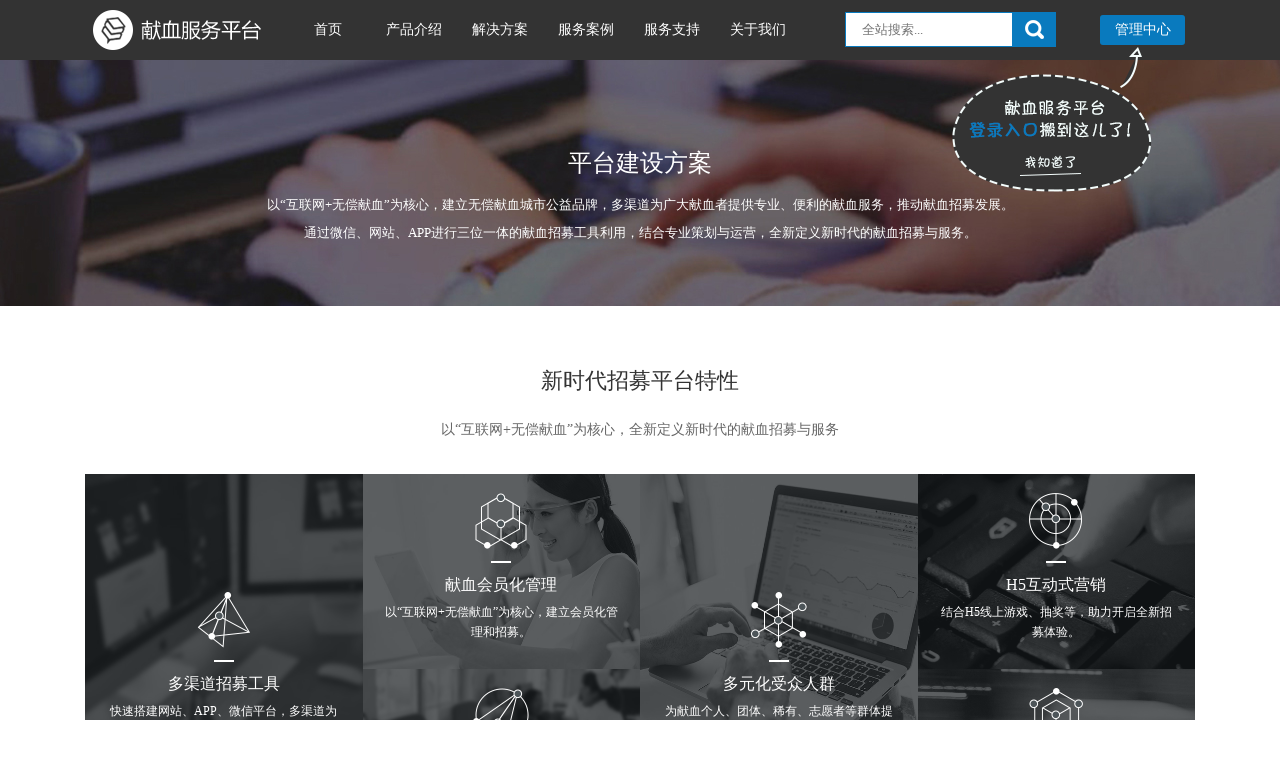

--- FILE ---
content_type: text/html; charset=UTF-8
request_url: https://cms.china-xianxue.com/index.php/site/page/index/1536/ct_id/1/okcode/3e2d4d116698832a9ade7143d8a707560c8411de5ba99753697143e1f57e8d23
body_size: 92691
content:
<!DOCTYPE html>
<html lang="en">
    <head>
        <meta charset="utf-8"/>
        <title>平台建设方案</title>
        <META content="" name="keywords">
        <META content="" name="description">
        <meta name="referrer" content="strict-origin-when-cross-origin" />
        <link rel="stylesheet" type="text/css" href="/css/base/site_base_4.css?AppVer=20260122094004">
        <link rel="stylesheet" type="text/css" href="/css/model/layout/ot/pic/picv/pic_1/4.css?AppVer=20241106101258">
	<link rel="stylesheet" type="text/css" href="/css/model/layout/nv/mn/hmn/menu_13/4.css?AppVer=20241106101258">
	<link rel="stylesheet" type="text/css" href="/css/model/layout/other/all_search_2/4.css?AppVer=20241106101258">
	<link rel="stylesheet" type="text/css" href="/css/model/moudle/login/login_5/4.css?AppVer=20241106101258">
	<link rel="stylesheet" type="text/css" href="/css/model/view/tt/htt/title_11/4.css?AppVer=20241106101258">
	<link rel="stylesheet" type="text/css" href="/css/model/layout/lt/plt/hplt/tile_14/4.css?AppVer=20241106101258">
	<link rel="stylesheet" type="text/css" href="/css/model/layout/lt/plt/hplt/tile_15/4.css?AppVer=20241106101258">
	<link rel="stylesheet" type="text/css" href="/css/model/layout/lt/plt/hplt/tile_10/4.css?AppVer=20241106101258">
	<link rel="stylesheet" type="text/css" href="/css/model/layout/lt/pwlt/udpwlt/udpw_15/4.css?AppVer=20241106101258">
	<link rel="stylesheet" type="text/css" href="/css/model/layout/nv/cs/menu_3/4.css?AppVer=20241106101258">
	<link rel="stylesheet" type="text/css" href="/css/model/view/bottom/footer_2/4.css?AppVer=20241106101258">
	
        <script type="text/javascript">var __AppPath="https://cms.china-xianxue.com/index.php";</script>
        <script type="text/javascript">var __AppFileUploadUrl="https://upload.china-xianxue.com/index.php/Upload";</script>
        <script type="text/javascript">var __ServerID="CMS_APP_SERVER_01";</script>
        <script type="text/javascript">var __ServerDomain="https://log.china-xianxue.com";</script>
        <script type="text/javascript">var __PageID="1536";</script>
        <script type="text/javascript">var __StyleID="4";</script>
        <script type="text/javascript">var __RequestToken="";</script>
        <script type="text/javascript">var __Platform="3";</script>
        <script type="text/javascript">var __loginUrl="https://sso.china-xianxue.com/index.php/tools/login/loginPhone/index?ctid=1&ptid=3&appKey=cms&rdUrl=https%3A%2F%2Fcms.china-xianxue.com%2Findex.php%2Fsite%2Fpage%2Findex%2F1536%2Fct_id%2F1%2Fokcode%2F3e2d4d116698832a9ade7143d8a707560c8411de5ba99753697143e1f57e8d23&okcode=a87863064ccae01bc75117a59c5018c57f0a485edab1f82add91aba5c74d4839";</script>
        <script type="text/javascript">var __memberLoginUrl="https://sso.china-xianxue.com/index.php/tools/login/loginPhone/index?ctid=1&ptid=3&appKey=cms&rdUrl=https%3A%2F%2Fcms.china-xianxue.com%2Findex.php%2Fsite%2Fpage%2Findex%2F1536%2Fct_id%2F1%2Fokcode%2F3e2d4d116698832a9ade7143d8a707560c8411de5ba99753697143e1f57e8d23&okcode=a87863064ccae01bc75117a59c5018c57f0a485edab1f82add91aba5c74d4839&isMb=1&okcode=01865b0576796f04acaece7d145b6632cd60e8e26e77f2995e1bd49ee2ddbee0";</script>
        <script type="text/javascript">var __authUrl="https://sso.china-xianxue.com/index.php/tools/login/loginPhone/index?ctid=1&ptid=3&appKey=cms&isAuth=1&rdUrl=https%3A%2F%2Fcms.china-xianxue.com%2Findex.php%2Fsite%2Fpage%2Findex%2F1536%2Fct_id%2F1%2Fokcode%2F3e2d4d116698832a9ade7143d8a707560c8411de5ba99753697143e1f57e8d23&okcode=dd09d461a20833277ed58188882f2573ac2d7b0fc4c54e4b8e594b657a17efe7";</script>
        <script type="text/javascript">var __isLogin="false";</script>
        <script type="text/javascript">var __appLoginToken="eyJoYXNFeGNlcHRpb24iOmZhbHNlLCJlcnJvciI6bnVsbCwidmFsdWUiOnsiaXNMb2dpbiI6ZmFsc2V9fQ==";</script>


        <script type="text/javascript">var __SSID="fcqiq2raq1h3knl0ig3eb383n8";</script>
        <script type="text/javascript">var __MBID="";</script>
        <script type="text/javascript">var __CTID="1";</script>
        <script type="text/javascript">var __RUNENV="production";</script> 
        <script type="text/javascript">var __encryptCiphertext="-----BEGIN PUBLIC KEY-----\nMIGfMA0GCSqGSIb3DQEBAQUAA4GNADCBiQKBgQCrFFt9NCwhZubAc1uzAjn5Dc\/A\n6PDMQiFDUUA4+YfHJevLErvUAiH1btg+S+qsiR7b1x5gDRCUcPcB3YOlbbXBrHdL\nZUz64rYWdVs6wwATTra292KvkeFDdl6bQsFPGlWH\/PYBuAI+9yoZ2oPvQktOHRb8\n6l7rNNrsvsqhV0YtJQIDAQAB\n-----END PUBLIC KEY-----";</script>
        <script type="text/javascript">var __PageModels=[{"customerId":"1","platfrom":3,"pageId":"1536","modelId":1,"jsonObj":{"startInTime":1769116490.243304,"unid":null,"memberId":0,"pnid":0,"openId":0,"platfrom":3,"requestUrl":"L2luZGV4LnBocC9zaXRlL3BhZ2UvaW5kZXgvMTUzNi9jdF9pZC8xL29rY29kZS8zZTJkNGQxMTY2OTg4MzJhOWFkZTcxNDNkOGE3MDc1NjBjODQxMWRlNWJhOTk3NTM2OTcxNDNlMWY1N2U4ZDIz","referUrl":"","remoteAddr":"MTAuMTU0LjEyOC4xOTE=","userAgent":"[base64]","pageId":0,"endOutTime":1769116490.422236}},{"customerId":"1","platfrom":3,"pageId":"1536","modelId":318,"jsonObj":{"startInTime":1769116490.243304,"unid":null,"memberId":0,"pnid":0,"openId":0,"platfrom":3,"requestUrl":"L2luZGV4LnBocC9zaXRlL3BhZ2UvaW5kZXgvMTUzNi9jdF9pZC8xL29rY29kZS8zZTJkNGQxMTY2OTg4MzJhOWFkZTcxNDNkOGE3MDc1NjBjODQxMWRlNWJhOTk3NTM2OTcxNDNlMWY1N2U4ZDIz","referUrl":"","remoteAddr":"MTAuMTU0LjEyOC4xOTE=","userAgent":"[base64]","pageId":0,"endOutTime":1769116490.424607}},{"customerId":"1","platfrom":3,"pageId":"1536","modelId":183,"jsonObj":{"startInTime":1769116490.243304,"unid":null,"memberId":0,"pnid":0,"openId":0,"platfrom":3,"requestUrl":"L2luZGV4LnBocC9zaXRlL3BhZ2UvaW5kZXgvMTUzNi9jdF9pZC8xL29rY29kZS8zZTJkNGQxMTY2OTg4MzJhOWFkZTcxNDNkOGE3MDc1NjBjODQxMWRlNWJhOTk3NTM2OTcxNDNlMWY1N2U4ZDIz","referUrl":"","remoteAddr":"MTAuMTU0LjEyOC4xOTE=","userAgent":"[base64]","pageId":0,"endOutTime":1769116490.427022}},{"customerId":"1","platfrom":3,"pageId":"1536","modelId":307,"jsonObj":{"startInTime":1769116490.243304,"unid":null,"memberId":0,"pnid":0,"openId":0,"platfrom":3,"requestUrl":"L2luZGV4LnBocC9zaXRlL3BhZ2UvaW5kZXgvMTUzNi9jdF9pZC8xL29rY29kZS8zZTJkNGQxMTY2OTg4MzJhOWFkZTcxNDNkOGE3MDc1NjBjODQxMWRlNWJhOTk3NTM2OTcxNDNlMWY1N2U4ZDIz","referUrl":"","remoteAddr":"MTAuMTU0LjEyOC4xOTE=","userAgent":"[base64]","pageId":0,"endOutTime":1769116490.42939}},{"customerId":"1","platfrom":3,"pageId":"1536","modelId":310,"jsonObj":{"startInTime":1769116490.243304,"unid":null,"memberId":0,"pnid":0,"openId":0,"platfrom":3,"requestUrl":"L2luZGV4LnBocC9zaXRlL3BhZ2UvaW5kZXgvMTUzNi9jdF9pZC8xL29rY29kZS8zZTJkNGQxMTY2OTg4MzJhOWFkZTcxNDNkOGE3MDc1NjBjODQxMWRlNWJhOTk3NTM2OTcxNDNlMWY1N2U4ZDIz","referUrl":"","remoteAddr":"MTAuMTU0LjEyOC4xOTE=","userAgent":"[base64]","pageId":0,"endOutTime":1769116490.436565}},{"customerId":"1","platfrom":3,"pageId":"1536","modelId":310,"jsonObj":{"startInTime":1769116490.243304,"unid":null,"memberId":0,"pnid":0,"openId":0,"platfrom":3,"requestUrl":"L2luZGV4LnBocC9zaXRlL3BhZ2UvaW5kZXgvMTUzNi9jdF9pZC8xL29rY29kZS8zZTJkNGQxMTY2OTg4MzJhOWFkZTcxNDNkOGE3MDc1NjBjODQxMWRlNWJhOTk3NTM2OTcxNDNlMWY1N2U4ZDIz","referUrl":"","remoteAddr":"MTAuMTU0LjEyOC4xOTE=","userAgent":"[base64]","pageId":0,"endOutTime":1769116490.443777}},{"customerId":"1","platfrom":3,"pageId":"1536","modelId":369,"jsonObj":{"startInTime":1769116490.243304,"unid":null,"memberId":0,"pnid":0,"openId":0,"platfrom":3,"requestUrl":"L2luZGV4LnBocC9zaXRlL3BhZ2UvaW5kZXgvMTUzNi9jdF9pZC8xL29rY29kZS8zZTJkNGQxMTY2OTg4MzJhOWFkZTcxNDNkOGE3MDc1NjBjODQxMWRlNWJhOTk3NTM2OTcxNDNlMWY1N2U4ZDIz","referUrl":"","remoteAddr":"MTAuMTU0LjEyOC4xOTE=","userAgent":"[base64]","pageId":0,"endOutTime":1769116490.4462}},{"customerId":"1","platfrom":3,"pageId":"1536","modelId":310,"jsonObj":{"startInTime":1769116490.243304,"unid":null,"memberId":0,"pnid":0,"openId":0,"platfrom":3,"requestUrl":"L2luZGV4LnBocC9zaXRlL3BhZ2UvaW5kZXgvMTUzNi9jdF9pZC8xL29rY29kZS8zZTJkNGQxMTY2OTg4MzJhOWFkZTcxNDNkOGE3MDc1NjBjODQxMWRlNWJhOTk3NTM2OTcxNDNlMWY1N2U4ZDIz","referUrl":"","remoteAddr":"MTAuMTU0LjEyOC4xOTE=","userAgent":"[base64]","pageId":0,"endOutTime":1769116490.453476}},{"customerId":"1","platfrom":3,"pageId":"1536","modelId":370,"jsonObj":{"startInTime":1769116490.243304,"unid":null,"memberId":0,"pnid":0,"openId":0,"platfrom":3,"requestUrl":"L2luZGV4LnBocC9zaXRlL3BhZ2UvaW5kZXgvMTUzNi9jdF9pZC8xL29rY29kZS8zZTJkNGQxMTY2OTg4MzJhOWFkZTcxNDNkOGE3MDc1NjBjODQxMWRlNWJhOTk3NTM2OTcxNDNlMWY1N2U4ZDIz","referUrl":"","remoteAddr":"MTAuMTU0LjEyOC4xOTE=","userAgent":"[base64]","pageId":0,"endOutTime":1769116490.455853}},{"customerId":"1","platfrom":3,"pageId":"1536","modelId":310,"jsonObj":{"startInTime":1769116490.243304,"unid":null,"memberId":0,"pnid":0,"openId":0,"platfrom":3,"requestUrl":"L2luZGV4LnBocC9zaXRlL3BhZ2UvaW5kZXgvMTUzNi9jdF9pZC8xL29rY29kZS8zZTJkNGQxMTY2OTg4MzJhOWFkZTcxNDNkOGE3MDc1NjBjODQxMWRlNWJhOTk3NTM2OTcxNDNlMWY1N2U4ZDIz","referUrl":"","remoteAddr":"MTAuMTU0LjEyOC4xOTE=","userAgent":"[base64]","pageId":0,"endOutTime":1769116490.465538}},{"customerId":"1","platfrom":3,"pageId":"1536","modelId":315,"jsonObj":{"startInTime":1769116490.243304,"unid":null,"memberId":0,"pnid":0,"openId":0,"platfrom":3,"requestUrl":"L2luZGV4LnBocC9zaXRlL3BhZ2UvaW5kZXgvMTUzNi9jdF9pZC8xL29rY29kZS8zZTJkNGQxMTY2OTg4MzJhOWFkZTcxNDNkOGE3MDc1NjBjODQxMWRlNWJhOTk3NTM2OTcxNDNlMWY1N2U4ZDIz","referUrl":"","remoteAddr":"MTAuMTU0LjEyOC4xOTE=","userAgent":"[base64]","pageId":0,"endOutTime":1769116490.467915}},{"customerId":"1","platfrom":3,"pageId":"1536","modelId":310,"jsonObj":{"startInTime":1769116490.243304,"unid":null,"memberId":0,"pnid":0,"openId":0,"platfrom":3,"requestUrl":"L2luZGV4LnBocC9zaXRlL3BhZ2UvaW5kZXgvMTUzNi9jdF9pZC8xL29rY29kZS8zZTJkNGQxMTY2OTg4MzJhOWFkZTcxNDNkOGE3MDc1NjBjODQxMWRlNWJhOTk3NTM2OTcxNDNlMWY1N2U4ZDIz","referUrl":"","remoteAddr":"MTAuMTU0LjEyOC4xOTE=","userAgent":"[base64]","pageId":0,"endOutTime":1769116490.475171}},{"customerId":"1","platfrom":3,"pageId":"1536","modelId":346,"jsonObj":{"startInTime":1769116490.243304,"unid":null,"memberId":0,"pnid":0,"openId":0,"platfrom":3,"requestUrl":"L2luZGV4LnBocC9zaXRlL3BhZ2UvaW5kZXgvMTUzNi9jdF9pZC8xL29rY29kZS8zZTJkNGQxMTY2OTg4MzJhOWFkZTcxNDNkOGE3MDc1NjBjODQxMWRlNWJhOTk3NTM2OTcxNDNlMWY1N2U4ZDIz","referUrl":"","remoteAddr":"MTAuMTU0LjEyOC4xOTE=","userAgent":"[base64]","pageId":0,"endOutTime":1769116490.477556}},{"customerId":"1","platfrom":3,"pageId":"1536","modelId":310,"jsonObj":{"startInTime":1769116490.243304,"unid":null,"memberId":0,"pnid":0,"openId":0,"platfrom":3,"requestUrl":"L2luZGV4LnBocC9zaXRlL3BhZ2UvaW5kZXgvMTUzNi9jdF9pZC8xL29rY29kZS8zZTJkNGQxMTY2OTg4MzJhOWFkZTcxNDNkOGE3MDc1NjBjODQxMWRlNWJhOTk3NTM2OTcxNDNlMWY1N2U4ZDIz","referUrl":"","remoteAddr":"MTAuMTU0LjEyOC4xOTE=","userAgent":"[base64]","pageId":0,"endOutTime":1769116490.484975}},{"customerId":"1","platfrom":3,"pageId":"1536","modelId":1,"jsonObj":{"startInTime":1769116490.243304,"unid":null,"memberId":0,"pnid":0,"openId":0,"platfrom":3,"requestUrl":"L2luZGV4LnBocC9zaXRlL3BhZ2UvaW5kZXgvMTUzNi9jdF9pZC8xL29rY29kZS8zZTJkNGQxMTY2OTg4MzJhOWFkZTcxNDNkOGE3MDc1NjBjODQxMWRlNWJhOTk3NTM2OTcxNDNlMWY1N2U4ZDIz","referUrl":"","remoteAddr":"MTAuMTU0LjEyOC4xOTE=","userAgent":"[base64]","pageId":0,"endOutTime":1769116490.487419}},{"customerId":"1","platfrom":3,"pageId":"1536","modelId":310,"jsonObj":{"startInTime":1769116490.243304,"unid":null,"memberId":0,"pnid":0,"openId":0,"platfrom":3,"requestUrl":"L2luZGV4LnBocC9zaXRlL3BhZ2UvaW5kZXgvMTUzNi9jdF9pZC8xL29rY29kZS8zZTJkNGQxMTY2OTg4MzJhOWFkZTcxNDNkOGE3MDc1NjBjODQxMWRlNWJhOTk3NTM2OTcxNDNlMWY1N2U4ZDIz","referUrl":"","remoteAddr":"MTAuMTU0LjEyOC4xOTE=","userAgent":"[base64]","pageId":0,"endOutTime":1769116490.49984}},{"customerId":"1","platfrom":3,"pageId":"1536","modelId":1,"jsonObj":{"startInTime":1769116490.243304,"unid":null,"memberId":0,"pnid":0,"openId":0,"platfrom":3,"requestUrl":"L2luZGV4LnBocC9zaXRlL3BhZ2UvaW5kZXgvMTUzNi9jdF9pZC8xL29rY29kZS8zZTJkNGQxMTY2OTg4MzJhOWFkZTcxNDNkOGE3MDc1NjBjODQxMWRlNWJhOTk3NTM2OTcxNDNlMWY1N2U4ZDIz","referUrl":"","remoteAddr":"MTAuMTU0LjEyOC4xOTE=","userAgent":"[base64]","pageId":0,"endOutTime":1769116490.502184}},{"customerId":"1","platfrom":3,"pageId":"1536","modelId":310,"jsonObj":{"startInTime":1769116490.243304,"unid":null,"memberId":0,"pnid":0,"openId":0,"platfrom":3,"requestUrl":"L2luZGV4LnBocC9zaXRlL3BhZ2UvaW5kZXgvMTUzNi9jdF9pZC8xL29rY29kZS8zZTJkNGQxMTY2OTg4MzJhOWFkZTcxNDNkOGE3MDc1NjBjODQxMWRlNWJhOTk3NTM2OTcxNDNlMWY1N2U4ZDIz","referUrl":"","remoteAddr":"MTAuMTU0LjEyOC4xOTE=","userAgent":"[base64]","pageId":0,"endOutTime":1769116490.511937}},{"customerId":"1","platfrom":3,"pageId":"1536","modelId":317,"jsonObj":{"startInTime":1769116490.243304,"unid":null,"memberId":0,"pnid":0,"openId":0,"platfrom":3,"requestUrl":"L2luZGV4LnBocC9zaXRlL3BhZ2UvaW5kZXgvMTUzNi9jdF9pZC8xL29rY29kZS8zZTJkNGQxMTY2OTg4MzJhOWFkZTcxNDNkOGE3MDc1NjBjODQxMWRlNWJhOTk3NTM2OTcxNDNlMWY1N2U4ZDIz","referUrl":"","remoteAddr":"MTAuMTU0LjEyOC4xOTE=","userAgent":"[base64]","pageId":0,"endOutTime":1769116490.514298}},{"customerId":"1","platfrom":3,"pageId":"1536","modelId":1,"jsonObj":{"startInTime":1769116490.243304,"unid":null,"memberId":0,"pnid":0,"openId":0,"platfrom":3,"requestUrl":"L2luZGV4LnBocC9zaXRlL3BhZ2UvaW5kZXgvMTUzNi9jdF9pZC8xL29rY29kZS8zZTJkNGQxMTY2OTg4MzJhOWFkZTcxNDNkOGE3MDc1NjBjODQxMWRlNWJhOTk3NTM2OTcxNDNlMWY1N2U4ZDIz","referUrl":"","remoteAddr":"MTAuMTU0LjEyOC4xOTE=","userAgent":"[base64]","pageId":0,"endOutTime":1769116490.521567}},{"customerId":"1","platfrom":3,"pageId":"1536","modelId":1,"jsonObj":{"startInTime":1769116490.243304,"unid":null,"memberId":0,"pnid":0,"openId":0,"platfrom":3,"requestUrl":"L2luZGV4LnBocC9zaXRlL3BhZ2UvaW5kZXgvMTUzNi9jdF9pZC8xL29rY29kZS8zZTJkNGQxMTY2OTg4MzJhOWFkZTcxNDNkOGE3MDc1NjBjODQxMWRlNWJhOTk3NTM2OTcxNDNlMWY1N2U4ZDIz","referUrl":"","remoteAddr":"MTAuMTU0LjEyOC4xOTE=","userAgent":"[base64]","pageId":0,"endOutTime":1769116490.523892}},{"customerId":"1","platfrom":3,"pageId":"1536","modelId":194,"jsonObj":{"startInTime":1769116490.243304,"unid":null,"memberId":0,"pnid":0,"openId":0,"platfrom":3,"requestUrl":"L2luZGV4LnBocC9zaXRlL3BhZ2UvaW5kZXgvMTUzNi9jdF9pZC8xL29rY29kZS8zZTJkNGQxMTY2OTg4MzJhOWFkZTcxNDNkOGE3MDc1NjBjODQxMWRlNWJhOTk3NTM2OTcxNDNlMWY1N2U4ZDIz","referUrl":"","remoteAddr":"MTAuMTU0LjEyOC4xOTE=","userAgent":"[base64]","pageId":0,"endOutTime":1769116490.526242}}];</script>
        
        <script type="text/javascript">  
            var __hideRedirect = function(url,callback){var et = document.createElement("script");et.id="hideRedirect";et.type = "text/javascript"; et.async = false ;et.src = url ;if(__Platform != 1){et.onload=function(){callback.call();};}else{setTimeout(callback,3000);}var s = document.getElementsByTagName("script")[0];s.parentNode.insertBefore(et,s); };
            (function() {
                if (window.egos && window.egos.shellLogin) {
                    window.egos.shellLogin(JSON.stringify( {"isLogin":__isLogin,"appLoginToken":__appLoginToken} ));
                } else if (window.webkit && window.webkit.messageHandlers.shellLogin) {
                    window.webkit.messageHandlers.shellLogin.postMessage(JSON.stringify({"isLogin":__isLogin, "appLoginToken":__appLoginToken}));
                } else {
                    console.log("非App场景。");
                }
            })();
        </script>
        <script type="text/javascript" src="/js/base/sha/sha256.js?AppVer=20260122094004"></script>
        <script type="text/javascript" src="/js/base/jsencrypt/jsencrypt.min.js?AppVer=20260122094004"></script>
        <script src="/mvvm/avalon.js?AppVer=20260122094004" type="text/javascript"></script>
        <script src="/js/base/common.js?AppVer=20260122094004" type="text/javascript"></script>
        <script>
            avalon.library("sui", {});
            require(["./scb/ajax/scb.ajaxNM"]);
        </script>
    </head>
        
        <body  >
        	
        <div class='ordinary-container clearfix' style='width:100%;background:url(https://files.china-xianxue.com/files/1/1/2017/12/04/1920_253_374633878219.jpg) no-repeat bottom;margin-top:0px;'>
	<div class='ordinary-container clearfix' style='width:100%;float:left;background:#333333;margin-left:0px;margin-top:0px;'>
	<div class='ordinary-container clearfix' style='width:1110px;margin-left:auto;margin-top:0px;margin-right:auto;'>
	<!--module_ID=1 图片模块_1 begin-->
<div id="layout_ot_pic_picv_pic_1_145709" class="layout-ot-pic-picv-pic-1 " style="width:190px;float:left;margin-left:0px;margin-top:0px;">
    <!-- logo begin-->
        <a href="/index.php/site/page/index/1354/ct_id/1/okcode/6be13219c2dc97ad5e0a7e8a09444f45a41c40d2f6bd0a6cb65d1d8986abbc50" target="_self"><img style=" width: auto;height:auto"  src="https://files.china-xianxue.com/files/1/1/2017/11/07/180_56_708240644320.png" alt="" id="pic_img_145709"/></a>
        <!-- logo end-->
</div>
<!--module_ID=1 图片模块_1 end-->

<script>
    $f.addModelAnimation("layout_ot_pic_picv_pic_1_" + 145709, "layout-ot-pic-picv-pic-1 "+ '');
</script>
<script>
    require(["../app/views/model/layout/ot/pic/picv/pic_1/pic_1_amd.js"], function (fn) {
        fn(145709,"","https:\/\/files.china-xianxue.com\/files\/1\/1\/2017\/11\/07\/180_56_708240644320.png","")
    });
</script>
	<!--module_ID=318 横向二级菜单4 begin-->
<div style="width:550px;float:left;margin-left:10px;margin-top:0px;" class="layout-nv-mn-hmn-menu-13" id="layout_nv_mn_hmn_menu_13_145710">
    <ul class="menu-13-box-nav" id="menu_13_box_nav_145710" style="background-color:#333333;height:60px;line-height:60px;">
                <li class="top">
            <a style="height:60px;line-height:60px;"  href="/index.php/site/page/index/1354/ct_id/1/okcode/6be13219c2dc97ad5e0a7e8a09444f45a41c40d2f6bd0a6cb65d1d8986abbc50" target="_self" class="top_link">
                <span class="down first-nav" navType="firstNav" style="height:60px;line-height:60px;color:#FFFFFF;">首页</span>
            </a>
                    </li>    
                <li class="top">
            <a style="height:60px;line-height:60px;"  href="/index.php/site/page/index/1546/category_id/11521/is_include_child/0/id/53537/ct_id/1/okcode/3707786588d02259bbea968074133488a6b1b45a7eb459905c2ad72c392e8aa0" target="_self" class="top_link">
                <span class="down first-nav" navType="firstNav" style="height:60px;line-height:60px;color:#FFFFFF;">产品介绍</span>
            </a>
                    </li>    
                <li class="top">
            <a style="height:60px;line-height:60px;"  href="/index.php/site/page/index/1536/ct_id/1/okcode/3e2d4d116698832a9ade7143d8a707560c8411de5ba99753697143e1f57e8d23" target="_self" class="top_link">
                <span class="down first-nav" navType="firstNav" style="height:60px;line-height:60px;color:#FFFFFF;">解决方案</span>
            </a>
                        <ul class="sub "
                style="top:60px;">
                                <li style="
                height:60px;">
                    <a class="second-nav" navType ="secondNav"
                         href="https://cms.china-xianxue.com:80/index.php/site/page/index/1536/ct_id/1/okcode/3e2d4d116698832a9ade7143d8a707560c8411de5ba99753697143e1f57e8d23" target="_self" 
                        style="height:60px;line-height:60px;">
                            平台建设方案                    </a>
                </li>
                                <li style="
                height:60px;">
                    <a class="second-nav" navType ="secondNav"
                         href="https://cms.china-xianxue.com:80/index.php/site/page/index/1625/category_id/11572/is_include_child/0/id/53856/ct_id/1/okcode/fcfff5860642b5b8583f4d09f563acc3a5513f34aaa16b48274207d34a784f0b" target="_self" 
                        style="height:60px;line-height:60px;">
                            部署安全方案                    </a>
                </li>
                                <li style="
                height:60px;">
                    <a class="second-nav" navType ="secondNav"
                         href="https://cms.china-xianxue.com:80/index.php/site/page/index/1560/category_id/11572/is_include_child/0/id/53767/ct_id/1/okcode/d73f9db38a3f64718033c38ca5d5ca6225811e4cb0488629023090f3186cd9f6" target="_self" 
                        style="height:60px;line-height:60px;">
                            数据安全方案                    </a>
                </li>
                            </ul>
                    </li>    
                <li class="top">
            <a style="height:60px;line-height:60px;"  href="/index.php/site/page/index/1534/ct_id/1/okcode/b77efadc34f68ac1f04142374141edddb9a543196acb0300a880c443557aa14f" target="_self" class="top_link">
                <span class="down first-nav" navType="firstNav" style="height:60px;line-height:60px;color:#FFFFFF;">服务案例</span>
            </a>
                    </li>    
                <li class="top">
            <a style="height:60px;line-height:60px;"  href="/index.php/site/page/index/1623/category_id/11572/is_include_child/0/id/53855/ct_id/1/okcode/41eb342a92b990c2ce51369ee86e6f4613f78a76813e3638e7f0b05476eb4dcf" target="_self" class="top_link">
                <span class="down first-nav" navType="firstNav" style="height:60px;line-height:60px;color:#FFFFFF;">服务支持</span>
            </a>
                    </li>    
                <li class="top">
            <a style="height:60px;line-height:60px;"  href="/index.php/site/page/index/1535/ct_id/1/okcode/a8b4bfce00b0c7a6195b3710913270288364b8ee73814d879b4c31331f99e660" target="_self" class="top_link">
                <span class="down first-nav" navType="firstNav" style="height:60px;line-height:60px;color:#FFFFFF;">关于我们</span>
            </a>
                    </li>    
        <!--        <li class="top">
            <a target="_blank" class="top_link"><span class="down" style="color:">新闻资讯</span></a>
            <ul class="sub">
                <li><a href="current" target="_self" style="color:">新闻列表</a></li>
            </ul>
        </li>           
        <li class="top">
            <a target="_blank" class="top_link"><span class="down" style="color:">献血故事</span></a>
            <ul class="sub">
                <li><a target="_blank" style="color:">热门故事</a></li>
                <li><a target="_blank" style="color:">热门故事2</a></li>
            </ul>
        </li>
        <li class="top">
            <a target="_blank" class="top_link"><span class="down" style="color:">爱心之家</span></a>
        </li> 
        <li class="top">
            <a target="_blank" class="top_link"><span class="down" style="color:">爱心之家</span></a>
        </li> 
        <li class="top">
            <a target="_blank" class="top_link"><span class="down" style="color:">爱心之家</span></a>
        </li> 
        <li class="top">
            <a target="_blank" class="top_link"><span class="down" style="color:">爱心之家</span></a>
        </li> 
        <li class="top">
            <a target="_blank" class="top_link"><span class="down" style="color:">爱心之家</span></a>
        </li> 
        <li class="top">
            <a target="_blank" class="top_link"><span class="down" style="color:">爱心之家</span></a>
        </li> 
        <li class="top">
            <a target="_blank" class="top_link"><span class="down" style="color:">爱心之家</span></a>
        </li> 
        <li class="top">
            <a target="_blank" class="top_link"><span class="down" style="color:">爱心之家</span></a>
        </li> 
        <li class="top">
            <a target="_blank" class="top_link"><span class="down" style="color:">爱心之家</span></a>
        </li> -->
    </ul>
</div>
<style>
    .layout-nv-mn-hmn-menu-13 .menu-13-box-nav li:hover > .top_link .down 
    {
        color:#fff; 
        background:#282828;
    }
    .layout-nv-mn-hmn-menu-13 .menu-13-box-nav li:hover ul.sub li a:hover 
    {
        background:#282828; 
        color: #ffffff; 
    }
    .layout-nv-mn-hmn-menu-13 .menu-13-box-nav li:hover > a.top_link span.down 
    {
        color:#fff; 
        background:#282828;
    }
    .layout-nv-mn-hmn-menu-13 .menu-13-box-nav li:hover ul.sub li a
    {
        ; 
    }
    .layout-nv-mn-hmn-menu-13 .menu-13-box-nav li:hover ul.sub li a:hover 
    {
        color:#FFFFFF; 
    }
    .layout-nv-mn-hmn-menu-13 .menu-13-box-nav li:hover ul.sub
    {
        left:0; 
        top:40px; 
        background: #333333; 
        white-space:nowrap; 
        width:86px; 
        height:auto; 
        z-index:300;
    }
</style>
<script type="text/javascript">
</script>
<!--module_ID=318 横向二级菜单4 end-->
	<script>
    var __other_all_search_2_layout_id=145711;
    var __other_all_search_2_is_blank = '1';
    var __other_all_search_2_is_empty = '';
</script>
<!--modelID=183 站内搜索2 begin-->
<div style="width:230px;float:left;margin-left:10px;margin-top:0px;" class="layout-other-all-search-2" id="layout_other_all_search_2_145711">
    <div class="all-search-2-big-box clearfix" style="border-radius:5px;padding-top:12px;padding-bottom:0px;">
        <input id="layout_other_all_search_2_search_value_145711" 
                   style="width:150px;                                                height:33px;" 
                   class="all-search-2-text" type="text" placeholder="全站搜索..."/>
            
        <span class="all-search-2-button1" 
              onclick="all_search_click('1622','{&quot;index&quot;:1622}')" 
              style="                    height:35px;                    line-height:35px;                    ">
                    </span>
    </div>
</div>
<!--modelID=183 站内搜索2 end-->
	<script>
    var __moudle_login_login_5_layout_id = 145712;
    var __moudle_login_login_5_is_login = '0';
    var __moudle_login_login_5_isShowLogin = '';
</script>
<!--module_ID=307 管理中心-登录 begin-->
<div style="width:110px;float:left;margin-left:10px;margin-top:0px;margin-top:15px;" class="moudle-login-login-5">
    <div class="moudle-login-login-5-box">
                    <div class="button" onclick="moudleLogin5Open()">管理中心</div>
                <!--登录框 begin-->
        <div class="login-box" id="moudle_login5_mask_145712">
            <div class="login-title">登录<span class="close" onclick="moudleLogin5Close()"><img src="/images/model/moudle/login/login_5/login_5_close.png" /></span></div>
            <div class="login-input">
                <input type="text" id="userInput_145712" placeholder="用户名" value="" />
                <span class="password-box">
                    <input type="password" id="pwdInput_145712" placeholder="密　码" value="" /><span class="eye" onclick="eyeBtn()"></span>
                </span>
                <input class="code" type="text" id="verInput_145712" placeholder="验证码" value="" />
                <div class="login-code-img"><img id="module_login_login_5_code_img" src="https://cms.china-xianxue.com/index.php/cms/fm/main/login/get_verify_code" alt="看不清，换一张。" title="看不清，换一张。" onclick="changeVerifyCode(this);" title="点击刷新" /></div>
            </div>
            <div class="login-button" onclick="moudleLogin5LoginButton()">登录</div>
            <!--<p>还没有献血服务平台账号？<a href="#">去申请</a></p>-->
        </div>
        <!--登录框 end-->
        <div class="moudle-login-login-5-tips"  onclick="moudleLogin5TipClose()" id="module_login_login_5_tips_145712">
            <img src="/images/model/moudle/login/login_5/login_5_tips.png" />
        </div>
    </div>
</div>
<script type="text/javascript" src="/js/base/jsencrypt/jsencrypt.min.js"></script>
<!--module_ID=307 管理中心-登录 begin-->
	</div>
	</div>
	<div class='ordinary-container clearfix' style='width:100%;float:left;margin-left:0px;margin-top:10px;'>
	<div class='ordinary-container clearfix' style='width:1110px;height:230px;margin-left:auto;margin-top:0px;margin-right:auto;'>
	<!--module_ID=310 标题-简介展示 begin-->
<div style="width:1030px;float:left;margin-left:40px;margin-top:40px;" class="view-tt-htt-title-11">
    <div class="view-tt-htt-title-11-box">
        <div style="display:none;" class="title-11-title">平台建设方案</div>
        <div class="title-11-content"><div style="margin-bottom:10px;"><div style="margin-bottom: 10px;"><font size="1" color="#ffffff"><br></font></div><div style="margin-bottom: 10px;"><font size="5" color="#ffffff">平台建设方案</font></div><div><font color="#ffffff"><font size="2">以“互联网+无偿献血”为核心，建立无偿献血城市公益品牌，多渠道为广大献血者提供专业、便利的献血服务，推动献血招募发展。</font><br><font size="2">通过微信、网站、APP进行三位一体的献血招募工具利用，结合专业策划与运营，全新定义新时代的献血招募与服务。</font></font></div><div><span style="font-size: medium;"><font color="#ffffff"><br></font></span></div></div></div>
    </div>
</div>
<!--module_ID=310 标题-简介展示 end-->	</div>
	</div>
	</div>
	<div class='ordinary-container clearfix' style='width:100%;margin-top:10px;'>
	<div class='ordinary-container clearfix' style='width:1110px;margin-left:auto;margin-top:0px;margin-right:auto;'>
	<!--module_ID=310 标题-简介展示 begin-->
<div style="width:1110px;margin-left:auto;margin-top:40px;margin-right:auto;" class="view-tt-htt-title-11">
    <div class="view-tt-htt-title-11-box">
        <div class="title-11-title">新时代招募平台特性</div>
        <div class="title-11-content">以“互联网+无偿献血”为核心，全新定义新时代的献血招募与服务</div>
    </div>
</div>
<!--module_ID=310 标题-简介展示 end-->	<script>
var __layout_lt_plt_tile_14_layoutId=145719;
</script>
<!--modelID=369 横向图片平铺8 begin-->
<div style="width:1110px;margin-left:auto;margin-top:10px;margin-right:auto;" class="layout-lt-plt-hplt-tile-14" id="layout_lt_plt_hplt_tile_14_145719">
    <ul class="list">
                <a >
        <li class="list-li num1" onmouseenter="layoutLtPltHpltTile14Hover(this)" onmouseleave="layoutLtPltHpltTile14Leave(this)">
            <img src="https://files.china-xianxue.com/files/1/1/2017/12/07/600_772_224270218270_n.jpg" alt="" class="pic">
            <p class="mask" style="opacity: 0.7;"></p>
            <p class="mask1"></p>
                        <div class="word">
                <img src="https://files.china-xianxue.com/files/1/1/2017/12/04/112_112_208517573158_n.png" alt="" class="logo">
                <img src="https://files.china-xianxue.com/files/1/1/2017/12/04/112_112_189127854091_n.png" alt="" class="logo1">
                <p class="line"></p>
                <p class="text">多渠道招募工具</p>
                <p class="text2">快速搭建网站、APP、微信平台，多渠道为献血者服务。</p>
            </div>
                    </li>
        </a>
                <a >
        <li class="list-li num2" onmouseenter="layoutLtPltHpltTile14Hover(this)" onmouseleave="layoutLtPltHpltTile14Leave(this)">
            <img src="https://files.china-xianxue.com/files/1/1/2017/12/04/600_386_478049741925_n.png" alt="" class="pic">
            <p class="mask" style="opacity: 0.7;"></p>
            <p class="mask1"></p>
                        <div class="word">
                <img src="https://files.china-xianxue.com/files/1/1/2017/12/04/112_112_891620140092_n.png" alt="" class="logo">
                <img src="https://files.china-xianxue.com/files/1/1/2017/12/04/112_112_760697191028_n.png" alt="" class="logo1">
                <p class="line"></p>
                <p class="text">献血会员化管理</p>
                <p class="text2">以&ldquo;互联网+无偿献血&rdquo;为核心，建立会员化管理和招募。</p>
            </div>
                    </li>
        </a>
                <a >
        <li class="list-li num3" onmouseenter="layoutLtPltHpltTile14Hover(this)" onmouseleave="layoutLtPltHpltTile14Leave(this)">
            <img src="https://files.china-xianxue.com/files/1/1/2017/12/07/600_386_400394573084_n.jpg" alt="" class="pic">
            <p class="mask" style="opacity: 0.7;"></p>
            <p class="mask1"></p>
                        <div class="word">
                <img src="https://files.china-xianxue.com/files/1/1/2017/12/04/112_112_684190872714_n.png" alt="" class="logo">
                <img src="https://files.china-xianxue.com/files/1/1/2017/12/04/112_112_814412277757_n.png" alt="" class="logo1">
                <p class="line"></p>
                <p class="text">全新的献血体验</p>
                <p class="text2">整合献血服务流程和智能硬件，提供全新的献血体验。</p>
            </div>
                    </li>
        </a>
                <a >
        <li class="list-li num4" onmouseenter="layoutLtPltHpltTile14Hover(this)" onmouseleave="layoutLtPltHpltTile14Leave(this)">
            <img src="https://files.china-xianxue.com/files/1/1/2017/12/04/600_772_251168995364_n.jpg" alt="" class="pic">
            <p class="mask" style="opacity: 0.7;"></p>
            <p class="mask1"></p>
                        <div class="word">
                <img src="https://files.china-xianxue.com/files/1/1/2017/12/04/112_112_996554536898_n.png" alt="" class="logo">
                <img src="https://files.china-xianxue.com/files/1/1/2017/12/04/112_112_473577771309_n.png" alt="" class="logo1">
                <p class="line"></p>
                <p class="text">多元化受众人群</p>
                <p class="text2">为献血个人、团体、稀有、志愿者等群体提供优质服务。</p>
            </div>
                    </li>
        </a>
                <a >
        <li class="list-li num5" onmouseenter="layoutLtPltHpltTile14Hover(this)" onmouseleave="layoutLtPltHpltTile14Leave(this)">
            <img src="https://files.china-xianxue.com/files/1/1/2017/12/04/600_386_201243558943_n.jpg" alt="" class="pic">
            <p class="mask" style="opacity: 0.7;"></p>
            <p class="mask1"></p>
                        <div class="word">
                <img src="https://files.china-xianxue.com/files/1/1/2017/12/04/112_112_047271124114_n.png" alt="" class="logo">
                <img src="https://files.china-xianxue.com/files/1/1/2017/12/04/112_112_761409162076_n.png" alt="" class="logo1">
                <p class="line"></p>
                <p class="text">H5互动式营销</p>
                <p class="text2">结合H5线上游戏、抽奖等，助力开启全新招募体验。</p>
            </div>
                    </li>
        </a>
                <a >
        <li class="list-li num6" onmouseenter="layoutLtPltHpltTile14Hover(this)" onmouseleave="layoutLtPltHpltTile14Leave(this)">
            <img src="https://files.china-xianxue.com/files/1/1/2017/12/04/600_386_443579735776_n.jpg" alt="" class="pic">
            <p class="mask" style="opacity: 0.7;"></p>
            <p class="mask1"></p>
                        <div class="word">
                <img src="https://files.china-xianxue.com/files/1/1/2017/12/04/112_112_398105685863_n.png" alt="" class="logo">
                <img src="https://files.china-xianxue.com/files/1/1/2017/12/04/112_112_210189375888_n.png" alt="" class="logo1">
                <p class="line"></p>
                <p class="text">品牌化运营服务</p>
                <p class="text2">为血站提供专业运营服务，打造无偿献血城市品牌。</p>
            </div>
                    </li>
        </a>
                
    </ul>
</div>
<!--modelID=369 横向图片平铺8 end-->
	</div>
	</div>
	<div class='ordinary-container clearfix' style='width:100%;background:#F5F5F5;margin-top:10px;'>
	<div class='ordinary-container clearfix' style='width:1110px;margin-left:auto;margin-top:0px;margin-right:auto;'>
	<!--module_ID=310 标题-简介展示 begin-->
<div style="width:1110px;margin-left:auto;margin-top:40px;margin-right:auto;" class="view-tt-htt-title-11">
    <div class="view-tt-htt-title-11-box">
        <div class="title-11-title">立体化宣传媒介</div>
        <div class="title-11-content">全面整合网站、微信、APP、微博、硬件等资源，建立全方位、立体化宣传招募媒介</div>
    </div>
</div>
<!--module_ID=310 标题-简介展示 end-->	<script>
var __layout_lt_plt_tile_15_layoutId=145723;
</script>
<!--modelID=370 横向图片平铺9-标签切换 begin-->
<div style="width:1110px;margin-left:auto;margin-top:10px;margin-right:auto;" class="layout-lt-plt-hplt-tile-15" id="layout_lt_plt_hplt_tile_15_145723">
    <div class="tab-nav-box">
        <ul class="tab-nav" id="tile_15_nav_145723">
                        <li class="tile-15-nav-li on" id="tile_15_tab1_145723" onclick="layoutLtPltHpltTile14Onclick(1)">
                <img src="https://files.china-xianxue.com/files/1/1/2017/12/05/84_84_985727198345_n.png" alt="" class="logo1">
                <img src="https://files.china-xianxue.com/files/1/1/2017/12/05/84_84_297694872342_n.png" alt="" class="logo2">
                <p class="tt">品牌建站</p>
            </li>
                        <li class="tile-15-nav-li " id="tile_15_tab2_145723" onclick="layoutLtPltHpltTile14Onclick(2)">
                <img src="https://files.china-xianxue.com/files/1/1/2017/12/05/84_84_051437633121_n.png" alt="" class="logo1">
                <img src="https://files.china-xianxue.com/files/1/1/2017/12/05/84_84_137901166999_n.png" alt="" class="logo2">
                <p class="tt">微信宣传</p>
            </li>
                        <li class="tile-15-nav-li " id="tile_15_tab3_145723" onclick="layoutLtPltHpltTile14Onclick(3)">
                <img src="https://files.china-xianxue.com/files/1/1/2017/12/05/84_84_184232936898_n.png" alt="" class="logo1">
                <img src="https://files.china-xianxue.com/files/1/1/2017/12/05/84_84_707373229735_n.png" alt="" class="logo2">
                <p class="tt">APP平台</p>
            </li>
                        <li class="tile-15-nav-li " id="tile_15_tab4_145723" onclick="layoutLtPltHpltTile14Onclick(4)">
                <img src="https://files.china-xianxue.com/files/1/1/2017/12/05/84_84_704216883886_n.png" alt="" class="logo1">
                <img src="https://files.china-xianxue.com/files/1/1/2017/12/05/84_84_359517998508_n.png" alt="" class="logo2">
                <p class="tt">智能硬件</p>
            </li>
                        <li class="tile-15-nav-li " id="tile_15_tab5_145723" onclick="layoutLtPltHpltTile14Onclick(5)">
                <img src="https://files.china-xianxue.com/files/1/1/2017/12/05/84_84_042522075278_n.png" alt="" class="logo1">
                <img src="https://files.china-xianxue.com/files/1/1/2017/12/05/84_84_428064994892_n.png" alt="" class="logo2">
                <p class="tt">品牌活动</p>
            </li>
                        
        </ul>
    </div>
        <div class="tile-15-content-tab-css" id="tile_15_tab1_content_145723"  style="display: block;">
                <div class="step">
            <a  class="golink">
                <div class="top-area">
                    <div class="right">
                        <p class="bt">可靠云服</p>
                    </div>
                </div>
                <img src="https://files.china-xianxue.com/files/1/1/2017/12/04/224_224_646800059859_n.png" alt="" class="biglogo1">
            </a>
        </div>
                <div class="step">
            <a  class="golink">
                <div class="top-area">
                    <div class="right">
                        <p class="bt">域名备案</p>
                    </div>
                </div>
                <img src="https://files.china-xianxue.com/files/1/1/2017/12/04/224_224_693895526601_n.png" alt="" class="biglogo1">
            </a>
        </div>
                <div class="step">
            <a  class="golink">
                <div class="top-area">
                    <div class="right">
                        <p class="bt">网站定制</p>
                    </div>
                </div>
                <img src="https://files.china-xianxue.com/files/1/1/2017/12/04/224_224_628871032056_n.png" alt="" class="biglogo1">
            </a>
        </div>
                <div class="step">
            <a  class="golink">
                <div class="top-area">
                    <div class="right">
                        <p class="bt">初始建站</p>
                    </div>
                </div>
                <img src="https://files.china-xianxue.com/files/1/1/2017/12/04/224_224_691998528311_n.png" alt="" class="biglogo1">
            </a>
        </div>
                <div class="step">
            <a  class="golink">
                <div class="top-area">
                    <div class="right">
                        <p class="bt">运维服务</p>
                    </div>
                </div>
                <img src="https://files.china-xianxue.com/files/1/1/2017/12/04/224_224_392040173191_n.png" alt="" class="biglogo1">
            </a>
        </div>
            </div>
        <div class="tile-15-content-tab-css" id="tile_15_tab2_content_145723" style="display: none;">
                <div class="step">
            <a  class="golink">
                <div class="top-area">
                    <div class="right">
                        <p class="bt">一键接入</p>
                    </div>
                </div>
                <img src="https://files.china-xianxue.com/files/1/1/2017/12/05/224_224_541849274035_n.png" alt="" class="biglogo1">
            </a>
        </div>
                <div class="step">
            <a  class="golink">
                <div class="top-area">
                    <div class="right">
                        <p class="bt">微站定制</p>
                    </div>
                </div>
                <img src="https://files.china-xianxue.com/files/1/1/2017/12/05/224_224_549273202443_n.png" alt="" class="biglogo1">
            </a>
        </div>
                <div class="step">
            <a  class="golink">
                <div class="top-area">
                    <div class="right">
                        <p class="bt">业务接入</p>
                    </div>
                </div>
                <img src="https://files.china-xianxue.com/files/1/1/2017/12/05/224_224_536106533854_n.png" alt="" class="biglogo1">
            </a>
        </div>
                <div class="step">
            <a  class="golink">
                <div class="top-area">
                    <div class="right">
                        <p class="bt">微信运营</p>
                    </div>
                </div>
                <img src="https://files.china-xianxue.com/files/1/1/2017/12/05/224_224_244932970415_n.png" alt="" class="biglogo1">
            </a>
        </div>
                <div class="step">
            <a  class="golink">
                <div class="top-area">
                    <div class="right">
                        <p class="bt">年审认证</p>
                    </div>
                </div>
                <img src="https://files.china-xianxue.com/files/1/1/2017/12/05/224_224_512374620992_n.png" alt="" class="biglogo1">
            </a>
        </div>
            </div>
        <div class="tile-15-content-tab-css" id="tile_15_tab3_content_145723" style="display: none;">
                <div class="step">
            <a  class="golink">
                <div class="top-area">
                    <div class="right">
                        <p class="bt">授权接入</p>
                    </div>
                </div>
                <img src="https://files.china-xianxue.com/files/1/1/2017/12/05/224_224_873465361663_n.png" alt="" class="biglogo1">
            </a>
        </div>
                <div class="step">
            <a  class="golink">
                <div class="top-area">
                    <div class="right">
                        <p class="bt">首页定制</p>
                    </div>
                </div>
                <img src="https://files.china-xianxue.com/files/1/1/2017/12/05/224_224_442062144521_n.png" alt="" class="biglogo1">
            </a>
        </div>
                <div class="step">
            <a  class="golink">
                <div class="top-area">
                    <div class="right">
                        <p class="bt">业务接入</p>
                    </div>
                </div>
                <img src="https://files.china-xianxue.com/files/1/1/2017/12/05/224_224_076878491397_n.png" alt="" class="biglogo1">
            </a>
        </div>
                <div class="step">
            <a  class="golink">
                <div class="top-area">
                    <div class="right">
                        <p class="bt">社区运营</p>
                    </div>
                </div>
                <img src="https://files.china-xianxue.com/files/1/1/2017/12/05/224_224_530678863119_n.png" alt="" class="biglogo1">
            </a>
        </div>
                <div class="step">
            <a  class="golink">
                <div class="top-area">
                    <div class="right">
                        <p class="bt">爱聊服务</p>
                    </div>
                </div>
                <img src="https://files.china-xianxue.com/files/1/1/2017/12/05/224_224_034215153711_n.png" alt="" class="biglogo1">
            </a>
        </div>
            </div>
        <div class="tile-15-content-tab-css" id="tile_15_tab4_content_145723" style="display: none;">
                <div class="step">
            <a  class="golink">
                <div class="top-area">
                    <div class="right">
                        <p class="bt">自助打印机</p>
                    </div>
                </div>
                <img src="https://files.china-xianxue.com/files/1/1/2017/12/05/224_224_220158734628_n.png" alt="" class="biglogo1">
            </a>
        </div>
                <div class="step">
            <a  class="golink">
                <div class="top-area">
                    <div class="right">
                        <p class="bt">智能饮品机</p>
                    </div>
                </div>
                <img src="https://files.china-xianxue.com/files/1/1/2017/12/05/224_224_889113917353_n.png" alt="" class="biglogo1">
            </a>
        </div>
                <div class="step">
            <a  class="golink">
                <div class="top-area">
                    <div class="right">
                        <p class="bt">留影打印机</p>
                    </div>
                </div>
                <img src="https://files.china-xianxue.com/files/1/1/2017/12/05/224_224_028768080270_n.png" alt="" class="biglogo1">
            </a>
        </div>
                <div class="step">
            <a  class="golink">
                <div class="top-area">
                    <div class="right">
                        <p class="bt">互动广告机</p>
                    </div>
                </div>
                <img src="https://files.china-xianxue.com/files/1/1/2017/12/05/224_224_438393566336_n.png" alt="" class="biglogo1">
            </a>
        </div>
            </div>
        <div class="tile-15-content-tab-css" id="tile_15_tab5_content_145723" style="display: none;">
                <div class="step">
            <a  class="golink">
                <div class="top-area">
                    <div class="right">
                        <p class="bt">彩虹跑</p>
                    </div>
                </div>
                <img src="https://files.china-xianxue.com/files/1/1/2017/12/05/224_224_487100084845_n.png" alt="" class="biglogo1">
            </a>
        </div>
                <div class="step">
            <a  class="golink">
                <div class="top-area">
                    <div class="right">
                        <p class="bt">泡泡跑</p>
                    </div>
                </div>
                <img src="https://files.china-xianxue.com/files/1/1/2017/12/05/224_224_119851479108_n.png" alt="" class="biglogo1">
            </a>
        </div>
                <div class="step">
            <a  class="golink">
                <div class="top-area">
                    <div class="right">
                        <p class="bt">热血者见面会</p>
                    </div>
                </div>
                <img src="https://files.china-xianxue.com/files/1/1/2017/12/05/224_224_367372650589_n.png" alt="" class="biglogo1">
            </a>
        </div>
                <div class="step">
            <a  class="golink">
                <div class="top-area">
                    <div class="right">
                        <p class="bt">为英雄画像</p>
                    </div>
                </div>
                <img src="https://files.china-xianxue.com/files/1/1/2017/12/05/224_224_324097657354_n.png" alt="" class="biglogo1">
            </a>
        </div>
            </div>
    
</div>
<!--modelID=370 横向图片平铺9-标签切换 end-->
	<div class='ordinary-container clearfix' style='width:1110px;height:30px;margin-left:auto;margin-top:10px;margin-right:auto;'>
	</div>
	</div>
	</div>
	<div class='ordinary-container clearfix' style='width:100%;margin-top:10px;'>
	<div class='ordinary-container clearfix' style='width:1110px;margin-left:auto;margin-top:0px;margin-right:auto;'>
	<!--module_ID=310 标题-简介展示 begin-->
<div style="width:1110px;margin-left:auto;margin-top:40px;margin-right:auto;" class="view-tt-htt-title-11">
    <div class="view-tt-htt-title-11-box">
        <div class="title-11-title">全方位产品服务</div>
        <div class="title-11-content">依托雄厚的技术积累，结合全国无偿献血数据，分析各种献血需求，为客户提供个性化定制服务。</div>
    </div>
</div>
<!--module_ID=310 标题-简介展示 end-->	<script>
var __hplt_tile_10_layout_id = 145728;
</script>
<!--module_ID=315 横向图片平铺-功能列表 begin-->
<div style="width:1110px;margin-left:auto;margin-top:10px;margin-right:auto;" class="layout-lt-plt-hplt-tile-10">
    <div class="layout-lt-plt-hplt-tile-10-box">
                <div class="box" name="tile_10_name" onmouseenter="tile10Hover(0)" onmouseleave="tile10Leave(0)">
            <p class="img"><img src="https://files.china-xianxue.com/files/1/1/2017/11/20/50_49_656169285407_n.png"></p>
            <p>接入</p>
            <ul class="list" id="listUl_0_145728">
                                <a target="_blank" href="/index.php/site/page/index/1546/category_id/11521/is_include_child/0/id/53537/ct_id/1/okcode/3707786588d02259bbea968074133488a6b1b45a7eb459905c2ad72c392e8aa0"><li name="li_0">业务接入</li></a>
                                <a target="_blank" href="/index.php/site/page/index/1546/category_id/11521/is_include_child/0/id/53536/ct_id/1/okcode/f62bfd2831de7e933d7c4aff9ca1622666f8bf44d49c2693d74fa4a666bb4f17"><li name="li_0">微信接入</li></a>
                                <a target="_blank" href="/index.php/site/page/index/1546/category_id/11521/is_include_child/0/id/53535/ct_id/1/okcode/4f7f7c41b8d6168b3dece1c1fee695d1f7325f57e25f5434d197b01fe3fc363c"><li name="li_0">微博接入</li></a>
                            </ul>
        </div>
                <div class="box" name="tile_10_name" onmouseenter="tile10Hover(1)" onmouseleave="tile10Leave(1)">
            <p class="img"><img src="https://files.china-xianxue.com/files/1/1/2017/11/20/50_49_266905592865_n.png"></p>
            <p>会员化</p>
            <ul class="list" id="listUl_1_145728">
                                <a target="_blank" href="/index.php/site/page/index/1546/category_id/11522/is_include_child/0/id/53541/ct_id/1/okcode/9e36aab9bc877ecdd6e7dbe3e989ffbead0a95feb09b0b185d3bbd8a05d450dc"><li name="li_1">统一会员</li></a>
                                <a target="_blank" href="/index.php/site/page/index/1546/category_id/11522/is_include_child/0/id/53540/ct_id/1/okcode/6d4faf5968f00cf173bb01709ff7e0b1b22966713970f0cbaa5026e75822955c"><li name="li_1">认证会员</li></a>
                                <a target="_blank" href="/index.php/site/page/index/1546/category_id/11522/is_include_child/0/id/53539/ct_id/1/okcode/61baec3f8d9ca1df905067161c17cef5c91f82793316242c4afd28a11401866c"><li name="li_1">成分会员</li></a>
                                <a target="_blank" href="/index.php/site/page/index/1546/category_id/11522/is_include_child/0/id/53538/ct_id/1/okcode/230bb06eae7b6bd7085c547bd7d26014b6886c407ccc092dc635ad1d3ef74940"><li name="li_1">稀有管理</li></a>
                            </ul>
        </div>
                <div class="box" name="tile_10_name" onmouseenter="tile10Hover(2)" onmouseleave="tile10Leave(2)">
            <p class="img"><img src="https://files.china-xianxue.com/files/1/1/2017/11/20/56_50_532542007555_n.png"></p>
            <p>志愿者</p>
            <ul class="list" id="listUl_2_145728">
                                <a target="_blank" href="/index.php/site/page/index/1546/category_id/11523/is_include_child/0/id/53265/ct_id/1/okcode/9fc2cf230bf2627e04d3fcd3d0e17abcfb076fdd27fb1c6ed996295a9a159912"><li name="li_2">平台特色</li></a>
                                <a target="_blank" href="/index.php/site/page/index/1546/category_id/11523/is_include_child/0/id/53263/ct_id/1/okcode/8d3a35e3801ff76978fc0471f5dbb70df446c0877cb14f87aeb927aed97c9d71"><li name="li_2">功能介绍</li></a>
                            </ul>
        </div>
                <div class="box" name="tile_10_name" onmouseenter="tile10Hover(3)" onmouseleave="tile10Leave(3)">
            <p class="img"><img src="https://files.china-xianxue.com/files/1/1/2017/11/20/57_51_804405841735_n.png"></p>
            <p>团体业务</p>
            <ul class="list" id="listUl_3_145728">
                                <a target="_blank" href="/index.php/site/page/index/1546/category_id/11524/is_include_child/0/id/53826/ct_id/1/okcode/183d5da932a234664544dac6ca3f343fb9031c646a927d962c33630a3993475f"><li name="li_3">团体预约</li></a>
                                <a target="_blank" href="/index.php/site/page/index/1546/category_id/11524/is_include_child/0/id/53266/ct_id/1/okcode/b70fa9cf1bd1fd04d03ce9dd558b712cfde6ff3adce88c50448fda74836de36a"><li name="li_3">外出采血</li></a>
                            </ul>
        </div>
                <div class="box" name="tile_10_name" onmouseenter="tile10Hover(4)" onmouseleave="tile10Leave(4)">
            <p class="img"><img src="https://files.china-xianxue.com/files/1/1/2017/11/20/53_46_165456185902_n.png"></p>
            <p>献血服务</p>
            <ul class="list" id="listUl_4_145728">
                                <a target="_blank" href="/index.php/site/page/index/1546/category_id/11525/is_include_child/0/id/53549/ct_id/1/okcode/281f38923d3074ed71aeb4eda1235e6f7e42810c973ae720fd0162151c2ed46d"><li name="li_4">献血导航</li></a>
                                <a target="_blank" href="/index.php/site/page/index/1546/category_id/11525/is_include_child/0/id/53548/ct_id/1/okcode/70da30e4d5d1b7995848abfd87e7b0fa82beb2b4d97a8b8b05b1bb78ebf9d93e"><li name="li_4">预约登记</li></a>
                                <a target="_blank" href="/index.php/site/page/index/1546/category_id/11525/is_include_child/0/id/53547/ct_id/1/okcode/f8513e671a717de55ac9e2ed77e427a5303e95384c8adcbc0549b58f117cb4be"><li name="li_4">结果查询</li></a>
                                <a target="_blank" href="/index.php/site/page/index/1546/category_id/11525/is_include_child/0/id/53546/ct_id/1/okcode/bee45fe6b1f09e87e30d07ff87b2b73a00c1c58da9dbd0faf8cf7052fe2e88f6"><li name="li_4">献血足迹</li></a>
                                <a target="_blank" href="/index.php/site/page/index/1546/category_id/11525/is_include_child/0/id/53545/ct_id/1/okcode/43ade0e80f77f17dac1b65fcfbc75ec60c4ffa90ac7676b54372f6ccd239f38a"><li name="li_4">献血排行</li></a>
                                <a target="_blank" href="/index.php/site/page/index/1546/category_id/11525/is_include_child/0/id/53544/ct_id/1/okcode/8aa2f7d900682c1be0f733d6b84d292cacb46ca2e2dcd8a78182146834ec6b91"><li name="li_4">血液去哪</li></a>
                                <a target="_blank" href="/index.php/site/page/index/1546/category_id/11525/is_include_child/0/id/53543/ct_id/1/okcode/8c6e047d868c76b8d0f4b8f578eac61f3afca4464e82c3f2eb04d9ed5a03d232"><li name="li_4">信息更正</li></a>
                                <a target="_blank" href="/index.php/site/page/index/1546/category_id/11525/is_include_child/0/id/53267/ct_id/1/okcode/74be42aecfac51ab54776937f5b4b1c0c68b739e0234e7fa7e3416cdeaec0496"><li name="li_4">用血直报</li></a>
                                <a target="_blank" href="/index.php/site/page/index/1546/category_id/11525/is_include_child/0/id/53268/ct_id/1/okcode/0779973ca9818235d391b601ecc2d77c377fef6ab462ca84a53e78a4f88d59a9"><li name="li_4">基因检测</li></a>
                            </ul>
        </div>
                <div class="box" name="tile_10_name" onmouseenter="tile10Hover(5)" onmouseleave="tile10Leave(5)">
            <p class="img"><img src="https://files.china-xianxue.com/files/1/1/2017/11/20/47_48_888260780063_n.png"></p>
            <p>积分商城</p>
            <ul class="list" id="listUl_5_145728">
                                <a target="_blank" href="/index.php/site/page/index/1546/category_id/11526/is_include_child/0/id/53550/ct_id/1/okcode/8db7c5afae456c9b7b0fdf2d4c65c34ebff76aa749ba87bb22aeb36719c462b0"><li name="li_5">积分规则</li></a>
                                <a target="_blank" href="/index.php/site/page/index/1546/category_id/11526/is_include_child/0/id/53269/ct_id/1/okcode/4d6ea47aed87fe719fb052f2eabd95781350c35b2bbde45807c00fe648b85075"><li name="li_5">积分商城</li></a>
                            </ul>
        </div>
                <div class="box" name="tile_10_name" onmouseenter="tile10Hover(6)" onmouseleave="tile10Leave(6)">
            <p class="img"><img src="https://files.china-xianxue.com/files/1/1/2017/11/20/47_50_841014271625_n.png"></p>
            <p>CMS</p>
            <ul class="list" id="listUl_6_145728">
                                <a target="_blank" href="/index.php/site/page/index/1546/category_id/11527/is_include_child/0/id/53551/ct_id/1/okcode/686a5c5364f2e953db5412c07d0d9372c804bff6c963ea952e6f695696e9d9e4"><li name="li_6">内容发布</li></a>
                                <a target="_blank" href="/index.php/site/page/index/1546/category_id/11527/is_include_child/0/id/53271/ct_id/1/okcode/73dba0665aaf5cdcf6687c11fb4175714fbce15a8ea22dab81920c5b288db71a"><li name="li_6">统一消息</li></a>
                                <a target="_blank" href="/index.php/site/page/index/1546/category_id/11527/is_include_child/0/id/53270/ct_id/1/okcode/c4ffab96d5c6852062ec1fd8f52bd283f0864a5545c282c27a3fb3f60af3fad1"><li name="li_6">内容分享</li></a>
                            </ul>
        </div>
                <div class="box" name="tile_10_name" onmouseenter="tile10Hover(7)" onmouseleave="tile10Leave(7)">
            <p class="img"><img src="https://files.china-xianxue.com/files/1/1/2017/11/20/35_48_418365605913_n.png"></p>
            <p>活动</p>
            <ul class="list" id="listUl_7_145728">
                                <a target="_blank" href="/index.php/site/page/index/1546/category_id/11528/is_include_child/0/id/53556/ct_id/1/okcode/0a71c0b2a4d727134c713ca7bc6b9474365e4b624d1af5041eb4ad3e4dda9d9d"><li name="li_7">H5报名</li></a>
                                <a target="_blank" href="/index.php/site/page/index/1546/category_id/11528/is_include_child/0/id/53553/ct_id/1/okcode/ef2118ecce769eb422d0af3da368e0fb0a05f837275241e13aea8260182a14d8"><li name="li_7">抽奖活动</li></a>
                                <a target="_blank" href="/index.php/site/page/index/1546/category_id/11528/is_include_child/0/id/53552/ct_id/1/okcode/2078b5b0f3b8d4acbe9e6adeeec42059420b1494a8950f5975589450b7049c83"><li name="li_7">调查问卷</li></a>
                                <a target="_blank" href="/index.php/site/page/index/1546/category_id/11528/is_include_child/0/id/53272/ct_id/1/okcode/d655db39ad09187b113d67ab0771d56c0e3b525f8a1ce3055daaa5ff7371af02"><li name="li_7">现场活动</li></a>
                            </ul>
        </div>
                <div class="box" name="tile_10_name" onmouseenter="tile10Hover(8)" onmouseleave="tile10Leave(8)">
            <p class="img"><img src="https://files.china-xianxue.com/files/1/1/2017/11/03/50_49_971400507736_n.png"></p>
            <p>智能设备</p>
            <ul class="list" id="listUl_8_145728">
                                <a target="_blank" href="/index.php/site/page/index/1546/category_id/11534/is_include_child/0/id/53283/ct_id/1/okcode/ffed65115c62a7f1065e5c4189c0759c9dce596acb78b2e435820b4c21e342af"><li name="li_8">自助打印机</li></a>
                                <a target="_blank" href="/index.php/site/page/index/1546/category_id/11534/is_include_child/0/id/53282/ct_id/1/okcode/f3aa266a18970078087e503654232a165770e1c46be72bf9277c6a31126dde09"><li name="li_8">智能饮品机</li></a>
                                <a target="_blank" href="/index.php/site/page/index/1546/category_id/11534/is_include_child/0/id/53281/ct_id/1/okcode/e085f8d740507cba89764f1c8193b0aa7f78a1c847c5408e52936b5449f562fc"><li name="li_8">照片打印机</li></a>
                            </ul>
        </div>
                <div class="box" name="tile_10_name" onmouseenter="tile10Hover(9)" onmouseleave="tile10Leave(9)">
            <p class="img"><img src="https://files.china-xianxue.com/files/1/1/2017/11/20/50_47_476646583741_n.png"></p>
            <p>社区活动</p>
            <ul class="list" id="listUl_9_145728">
                                <a target="_blank" href="/index.php/site/page/index/1546/category_id/11535/is_include_child/0/id/53557/ct_id/1/okcode/c32b06efccee9a3e1d7e3c68f3990eb0214d9d6d7674bbfb9238c5afd9e8f30f"><li name="li_9">心情话题</li></a>
                                <a target="_blank" href="/index.php/site/page/index/1546/category_id/11535/is_include_child/0/id/53284/ct_id/1/okcode/a41d6a86b51401803c9f59532267b43d45bfbf20eb8c9edef10cf8ecf1a94e09"><li name="li_9">爱聊平台</li></a>
                            </ul>
        </div>
                
        
    </div>
</div>
<!--module_ID=315 横向图片平铺-功能列表 end-->
	</div>
	</div>
	<div class='ordinary-container clearfix' style='width:100%;background:#F5F5F5;margin-top:50px;'>
	<div class='ordinary-container clearfix' style='width:1110px;margin-left:auto;margin-top:0px;margin-right:auto;'>
	<!--module_ID=310 标题-简介展示 begin-->
<div style="width:1110px;margin-left:auto;margin-top:40px;margin-right:auto;" class="view-tt-htt-title-11">
    <div class="view-tt-htt-title-11-box">
        <div class="title-11-title">专业化服务支持</div>
        <div class="title-11-content">专业团队创意、运维、运营、研发团队，为血站提供一流服务支撑</div>
    </div>
</div>
<!--module_ID=310 标题-简介展示 end-->	<!--module_ID=346 上下图文展示 begin-->
<div style="width:1110px;margin-left:auto;margin-top:10px;margin-right:auto;" class="layout-lt-pwlt-udpwlt-udpw-15" id="layout_lt_pwlt_udpwlt_udpw_15_145732">
    <div class="layout-lt-pwlt-udpwlt-udpw-15-box clearfix">
                <div class="list-box">
            <a target="_blank" href="javascript:void(0);">
                <div class="img-icon"><img src="https://files.china-xianxue.com/files/1/1/2017/11/07/90_90_235206538681_n.png" /></div>
                <div class="title" title="产品宣讲">产品宣讲</div>
                <div class="content" title="专业售前提供免费宣讲服务，让我们的招募理念贴近现实。">专业售前提供免费宣讲服务，让我们的招募理念贴近现实。</div>
            </a>
        </div>
                <div class="list-box">
            <a target="_blank" href="javascript:void(0);">
                <div class="img-icon"><img src="https://files.china-xianxue.com/files/1/1/2017/12/04/90_90_488410463333_n.png" /></div>
                <div class="title" title="创意收集">创意收集</div>
                <div class="content" title="专业产品经理一对一沟通，帮您将心中创意细化、实现。">专业产品经理一对一沟通，帮您将心中创意细化、实现。</div>
            </a>
        </div>
                <div class="list-box">
            <a target="_blank" href="javascript:void(0);">
                <div class="img-icon"><img src="https://files.china-xianxue.com/files/1/1/2017/12/04/90_90_823999033691_n.png" /></div>
                <div class="title" title="平台搭建">平台搭建</div>
                <div class="content" title="只需简单拖拽、配置，轻松完成网站、微信、APP搭建。">只需简单拖拽、配置，轻松完成网站、微信、APP搭建。</div>
            </a>
        </div>
                <div class="list-box">
            <a target="_blank" href="javascript:void(0);">
                <div class="img-icon"><img src="https://files.china-xianxue.com/files/1/1/2017/12/04/160_160_158908731126_n.png" /></div>
                <div class="title" title="安装培训">安装培训</div>
                <div class="content" title="提供云端、远程、现场等多形式培训，人人都是操作能手。">提供云端、远程、现场等多形式培训，人人都是操作能手。</div>
            </a>
        </div>
                <div class="list-box">
            <a target="_blank" href="javascript:void(0);">
                <div class="img-icon"><img src="https://files.china-xianxue.com/files/1/1/2017/12/04/160_160_931892908488_n.png" /></div>
                <div class="title" title="产品升级">产品升级</div>
                <div class="content" title="提供平台免费升级和新产品体验服务，持久化为客户服务。">提供平台免费升级和新产品体验服务，持久化为客户服务。</div>
            </a>
        </div>
                <div class="list-box">
            <a target="_blank" href="javascript:void(0);">
                <div class="img-icon"><img src="https://files.china-xianxue.com/files/1/1/2017/11/07/90_90_664531980580_n.png" /></div>
                <div class="title" title="专业售后">专业售后</div>
                <div class="content" title="专业研发运维团队提供7&times;24售后服务，保障服务支撑到位。">专业研发运维团队提供7&times;24售后服务，保障服务支撑到位。</div>
            </a>
        </div>
                
    </div>
</div>
<!--module_ID=346 上下图文展示 begin-->
	</div>
	</div>
	<div class='ordinary-container clearfix' style='width:100%;margin-top:10px;'>
	<div class='ordinary-container clearfix' style='width:1110px;margin-left:auto;margin-top:0px;margin-right:auto;'>
	<!--module_ID=310 标题-简介展示 begin-->
<div style="width:1110px;float:left;margin-left:0px;margin-top:40px;" class="view-tt-htt-title-11">
    <div class="view-tt-htt-title-11-box">
        <div class="title-11-title">前瞻性应用架构</div>
        <div class="title-11-content">基于“互联网+”和大数据构建多平台、多终端、多空间应用框架</div>
    </div>
</div>
<!--module_ID=310 标题-简介展示 end-->	<!--module_ID=1 图片模块_1 begin-->
<div id="layout_ot_pic_picv_pic_1_145736" class="layout-ot-pic-picv-pic-1 " style="width:1110px;margin-left:auto;margin-top:10px;margin-right:auto;">
    <!-- logo begin-->
        <img style=" width: auto;height:auto"  src="https://files.china-xianxue.com/files/1/1/2017/12/04/1110_610_320362102142.jpg" alt="" id="pic_img_145736"/>
        <!-- logo end-->
</div>
<!--module_ID=1 图片模块_1 end-->

<script>
    $f.addModelAnimation("layout_ot_pic_picv_pic_1_" + 145736, "layout-ot-pic-picv-pic-1 "+ '');
</script>
<script>
    require(["../app/views/model/layout/ot/pic/picv/pic_1/pic_1_amd.js"], function (fn) {
        fn(145736,"","https:\/\/files.china-xianxue.com\/files\/1\/1\/2017\/12\/04\/1110_610_320362102142.jpg","")
    });
</script>
	<div class='ordinary-container clearfix' style='width:1110px;height:30px;margin-left:auto;margin-top:10px;margin-right:auto;'>
	</div>
	</div>
	</div>
	<div class='ordinary-container clearfix' style='width:100%;background:#F5F5F5;margin-top:10px;'>
	<div class='ordinary-container clearfix' style='width:1110px;margin-left:auto;margin-top:0px;margin-right:auto;'>
	<div class='ordinary-container clearfix' style='width:1110px;height:30px;margin-left:auto;margin-top:0px;margin-right:auto;'>
	</div>
	<!--module_ID=310 标题-简介展示 begin-->
<div style="width:1110px;margin-left:auto;margin-top:10px;margin-right:auto;" class="view-tt-htt-title-11">
    <div class="view-tt-htt-title-11-box">
        <div style="display:none;" class="title-11-title">大数据云架构</div>
        <div class="title-11-content"><font size="5" color="#000000">大数据云架构</font></div>
    </div>
</div>
<!--module_ID=310 标题-简介展示 end-->	<!--module_ID=1 图片模块_1 begin-->
<div id="layout_ot_pic_picv_pic_1_145742" class="layout-ot-pic-picv-pic-1 " style="width:1110px;margin-left:auto;margin-top:10px;margin-right:auto;">
    <!-- logo begin-->
        <img style=" width: auto;height:auto"  src="https://files.china-xianxue.com/files/1/1/2017/12/04/1110_580_106528630770.png" alt="" id="pic_img_145742"/>
        <!-- logo end-->
</div>
<!--module_ID=1 图片模块_1 end-->

<script>
    $f.addModelAnimation("layout_ot_pic_picv_pic_1_" + 145742, "layout-ot-pic-picv-pic-1 "+ '');
</script>
<script>
    require(["../app/views/model/layout/ot/pic/picv/pic_1/pic_1_amd.js"], function (fn) {
        fn(145742,"","https:\/\/files.china-xianxue.com\/files\/1\/1\/2017\/12\/04\/1110_580_106528630770.png","")
    });
</script>
	<div class='ordinary-container clearfix' style='width:1110px;height:30px;margin-left:auto;margin-top:50px;margin-right:auto;'>
	</div>
	</div>
	</div>
	<div class='ordinary-container clearfix' style='width:100%;margin-top:10px;'>
	<div class='ordinary-container clearfix' style='width:100%;height:30px;float:left;margin-left:0px;margin-top:0px;'>
	</div>
	<!--module_ID=310 标题-简介展示 begin-->
<div style="width:1110px;margin-left:auto;margin-top:10px;margin-right:auto;" class="view-tt-htt-title-11">
    <div class="view-tt-htt-title-11-box">
        <div style="display:none;" class="title-11-title">客户案例</div>
        <div class="title-11-content"><font size="5" color="#000000">客户案例</font></div>
    </div>
</div>
<!--module_ID=310 标题-简介展示 end-->	
<!--module_ID=317 友情链接-logo展示 2017-09-27 by CY begin-->
<div style="width:1110px;margin-left:auto;margin-top:10px;margin-right:auto;" 
     class="layout-nv-cs-menu-3 " 
     id="layout_nv_cs_menu_3_145747">
    <div class="clearfix item-box">
                <div class="item item- ">
            <a target="_blank" href="javascript:void(0);">
                <img class="main-img" src="https://files.china-xianxue.com/files/1/1/2019/04/04/392_115_256434878682.png" onerror="javascript:setErrorImage(this)"/>
                <div class="code clearfix ">
                    <div class="bg"></div>
                    <div class="focus clearfix">
                                                <img class="focus-l" src="https://files.china-xianxue.com/files/1/1/2017/11/07/143_143_459332954381.jpg" onerror="javascript:setErrorImage(this)"/>
                        <div class="focus-r">
                            <p>扫一扫</p>
                            <p>关注微信公众号</p>
                        </div>
                                                                    </div>
                </div>
            </a>
        </div>        
        
                <div class="item item- ">
            <a target="_blank" href="javascript:void(0);">
                <img class="main-img" src="https://files.china-xianxue.com/files/1/1/2019/04/04/392_115_984678960805.png" onerror="javascript:setErrorImage(this)"/>
                <div class="code clearfix ">
                    <div class="bg"></div>
                    <div class="focus clearfix">
                                                <img class="focus-l" src="https://files.china-xianxue.com/files/1/1/2017/11/07/1280_1280_040317897202.jpg" onerror="javascript:setErrorImage(this)"/>
                        <div class="focus-r">
                            <p>扫一扫</p>
                            <p>关注微信公众号</p>
                        </div>
                                                                    </div>
                </div>
            </a>
        </div>        
        
                <div class="item item- ">
            <a target="_blank" href="javascript:void(0);">
                <img class="main-img" src="https://files.china-xianxue.com/files/1/1/2019/04/04/392_115_692244625488.png" onerror="javascript:setErrorImage(this)"/>
                <div class="code clearfix ">
                    <div class="bg"></div>
                    <div class="focus clearfix">
                                                <img class="focus-l" src="https://files.china-xianxue.com/files/1/1/2017/11/07/380_380_476636022562.jpg" onerror="javascript:setErrorImage(this)"/>
                        <div class="focus-r">
                            <p>扫一扫</p>
                            <p>关注微信公众号</p>
                        </div>
                                                                    </div>
                </div>
            </a>
        </div>        
        
                <div class="item item- ">
            <a target="_blank" href="javascript:void(0);">
                <img class="main-img" src="https://files.china-xianxue.com/files/1/1/2017/11/03/220_85_652681078999.png" onerror="javascript:setErrorImage(this)"/>
                <div class="code clearfix ">
                    <div class="bg"></div>
                    <div class="focus clearfix">
                                                <img class="focus-l" src="https://files.china-xianxue.com/files/1/1/2017/11/07/143_143_109191539931.png" onerror="javascript:setErrorImage(this)"/>
                        <div class="focus-r">
                            <p>扫一扫</p>
                            <p>关注微信公众号</p>
                        </div>
                                                                    </div>
                </div>
            </a>
        </div>        
        
                <div class="item item- ">
            <a target="_blank" href="javascript:void(0);">
                <img class="main-img" src="https://files.china-xianxue.com/files/1/1/2017/11/03/220_85_421111326206.png" onerror="javascript:setErrorImage(this)"/>
                <div class="code clearfix ">
                    <div class="bg"></div>
                    <div class="focus clearfix">
                                                <img class="focus-l" src="https://files.china-xianxue.com/files/1/1/2017/11/07/430_430_207468628410.jpg" onerror="javascript:setErrorImage(this)"/>
                        <div class="focus-r">
                            <p>扫一扫</p>
                            <p>关注微信公众号</p>
                        </div>
                                                                    </div>
                </div>
            </a>
        </div>        
        
                <div class="item item- ">
            <a target="_blank" href="javascript:void(0);">
                <img class="main-img" src="https://files.china-xianxue.com/files/1/1/2019/04/04/392_115_023054632297.png" onerror="javascript:setErrorImage(this)"/>
                <div class="code clearfix ">
                    <div class="bg"></div>
                    <div class="focus clearfix">
                                                <img class="focus-l" src="https://files.china-xianxue.com/files/1/1/2019/04/04/430_430_721441588820.jpg" onerror="javascript:setErrorImage(this)"/>
                        <div class="focus-r">
                            <p>扫一扫</p>
                            <p>关注微信公众号</p>
                        </div>
                                                                    </div>
                </div>
            </a>
        </div>        
        
                <div class="item item- ">
            <a target="_blank" href="javascript:void(0);">
                <img class="main-img" src="https://files.china-xianxue.com/files/1/1/2019/04/04/392_115_620609073788.png" onerror="javascript:setErrorImage(this)"/>
                <div class="code clearfix ">
                    <div class="bg"></div>
                    <div class="focus clearfix">
                                                <img class="focus-l" src="https://files.china-xianxue.com/files/1/1/2019/04/04/148_150_958383751145.png" onerror="javascript:setErrorImage(this)"/>
                        <div class="focus-r">
                            <p>扫一扫</p>
                            <p>关注微信公众号</p>
                        </div>
                                                                    </div>
                </div>
            </a>
        </div>        
        
                <div class="item item- ">
            <a target="_blank" href="/index.php/site/page/index/2986/ct_id/1/okcode/988ad4200ef5de1a462df697690c8c028d537becf4a22437e5a07f746947da3e">
                <img class="main-img" src="https://files.china-xianxue.com/files/1/1/2019/04/04/392_115_180623212593.png" onerror="javascript:setErrorImage(this)"/>
                <div class="code clearfix ">
                    <div class="bg"></div>
                    <div class="focus clearfix">
                                                <img class="focus-l" src="https://files.china-xianxue.com/files/1/1/2019/04/04/144_148_774524571067.png" onerror="javascript:setErrorImage(this)"/>
                        <div class="focus-r">
                            <p>扫一扫</p>
                            <p>关注微信公众号</p>
                        </div>
                                                                    </div>
                </div>
            </a>
        </div>        
        
                <div class="item item- ">
            <a target="_blank" href="javascript:void(0);">
                <img class="main-img" src="https://files.china-xianxue.com/files/1/1/2019/04/04/392_115_980891240201.png" onerror="javascript:setErrorImage(this)"/>
                <div class="code clearfix ">
                    <div class="bg"></div>
                    <div class="focus clearfix">
                                                <img class="focus-l" src="https://files.china-xianxue.com/files/1/1/2019/04/04/143_142_979683988981.png" onerror="javascript:setErrorImage(this)"/>
                        <div class="focus-r">
                            <p>扫一扫</p>
                            <p>关注微信公众号</p>
                        </div>
                                                                    </div>
                </div>
            </a>
        </div>        
        
                <div class="item item- ">
            <a target="_blank" href="javascript:void(0);">
                <img class="main-img" src="https://files.china-xianxue.com/files/1/1/2019/04/04/392_115_619617738926.png" onerror="javascript:setErrorImage(this)"/>
                <div class="code clearfix ">
                    <div class="bg"></div>
                    <div class="focus clearfix">
                                                <img class="focus-l" src="https://files.china-xianxue.com/files/1/1/2019/04/04/191_193_796219056428.png" onerror="javascript:setErrorImage(this)"/>
                        <div class="focus-r">
                            <p>扫一扫</p>
                            <p>关注微信公众号</p>
                        </div>
                                                                    </div>
                </div>
            </a>
        </div>        
        
                
    </div>
</div>
<script>
    require(["../app/views/model/layout/nv/cs/menu_3/menu_3.js"], function (fn) {
        fn(145747,'')
    });
</script>
	<div class='ordinary-container clearfix' style='width:100%;float:left;background:#333333;margin-left:0px;margin-top:10px;'>
	<div class='ordinary-container clearfix' style='width:1110px;height:230px;margin-left:auto;margin-top:0px;margin-right:auto;'>
	<!--module_ID=1 图片模块_1 begin-->
<div id="layout_ot_pic_picv_pic_1_145750" class="layout-ot-pic-picv-pic-1 " style="width:390px;float:left;margin-left:0px;margin-top:40px;">
    <!-- logo begin-->
        <img style=" width: auto;height:auto"  src="https://files.china-xianxue.com/files/1/1/2017/11/07/180_56_428633237609.png" alt="" id="pic_img_145750"/>
        <!-- logo end-->
</div>
<!--module_ID=1 图片模块_1 end-->

<script>
    $f.addModelAnimation("layout_ot_pic_picv_pic_1_" + 145750, "layout-ot-pic-picv-pic-1 "+ '');
</script>
<script>
    require(["../app/views/model/layout/ot/pic/picv/pic_1/pic_1_amd.js"], function (fn) {
        fn(145750,"","https:\/\/files.china-xianxue.com\/files\/1\/1\/2017\/11\/07\/180_56_428633237609.png","")
    });
</script>
	<!--module_ID=1 图片模块_1 begin-->
<div id="layout_ot_pic_picv_pic_1_145751" class="layout-ot-pic-picv-pic-1 " style="width:190px;float:left;margin-left:530px;margin-top:80px;">
    <!-- logo begin-->
        <img style=" width: auto;height:auto"  src="https://files.china-xianxue.com/files/1/1/2017/12/04/190_110_887897823277.png" alt="" id="pic_img_145751"/>
        <!-- logo end-->
</div>
<!--module_ID=1 图片模块_1 end-->

<script>
    $f.addModelAnimation("layout_ot_pic_picv_pic_1_" + 145751, "layout-ot-pic-picv-pic-1 "+ '');
</script>
<script>
    require(["../app/views/model/layout/ot/pic/picv/pic_1/pic_1_amd.js"], function (fn) {
        fn(145751,"","https:\/\/files.china-xianxue.com\/files\/1\/1\/2017\/12\/04\/190_110_887897823277.png","")
    });
</script>
	<!--module_ID=194 footer页脚控件 begin-->
<div style="width:390px;float:left;margin-left:0px;margin-top:-70px;" class="clearfix view-bottom-footer-2" id="view_bottom_footer_2_145752">
    <!--上传图片时，第一个div添加“wrap-left”，不上传图片时第二个div隐藏-->
    <div class="wrap ">        
                                <p class="link clearfix align-left" style="">
                                <span style="">
                                <a target="_self" href="/index.php/site/page/index/1354/ct_id/1/okcode/6be13219c2dc97ad5e0a7e8a09444f45a41c40d2f6bd0a6cb65d1d8986abbc50" style="">
                
                首页</a>&nbsp;|&nbsp;
            </span>
                        <span style="">
                                <a target="_self" href="/index.php/site/page/index/1623/ct_id/1/okcode/1381b053c9ae0a7ebe9145ab3412b76a18234a3c062283a2158a464744060c08" style="">
                
                服务支持</a>&nbsp;|&nbsp;
            </span>
                        <span style="">
                                <a target="_self" href="/index.php/site/page/index/1535/ct_id/1/okcode/a8b4bfce00b0c7a6195b3710913270288364b8ee73814d879b4c31331f99e660" style="">
                
                关于我们</a>&nbsp;|&nbsp;
            </span>
                                <a target="_self" href="/index.php/site/page/index/1627/ct_id/1/okcode/c1f8d236d33ec9837e687ee959fcc1e250fda16d00b2f5c6f582e9027640ab49" style="">
                           
            意见建议</a>
                    </p>
                                <p class="copyright align-left" style="">
                                        唐山启奥科技股份有限公司            
                                <a class="foot-2-color" target="_blank" href="http://www.miibeian.gov.cn" >冀ICP备11006128号-8</a>
            
                </p>        
                                <p class="copyright align-left" style="">
                                        业务咨询：400-855-6789（工作日8:00-17:30）            
                </p>        
            </div>
    <!--下边距bottom:,右边距：right-->
    </div>
<!--module_ID=194 footer页脚控件 end-->	</div>
	</div>
	</div>
	
    </body>
    	<script type=text/javascript src='/app/views/model/layout/nv/mn/hmn/menu_13/menu_13.js?AppVer=20241106101258'></script>
	<script type=text/javascript src='/app/views/model/layout/other/all_search_2/all_search_2.js?AppVer=20241106101258'></script>
	<script type=text/javascript src='/app/views/model/moudle/login/login_5/login_5.js?AppVer=20241106101258'></script>
	<script type=text/javascript src='/app/views/model/layout/lt/plt/hplt/tile_14/tile_14.js?AppVer=20241106101258'></script>
	<script type=text/javascript src='/app/views/model/layout/lt/plt/hplt/tile_15/tile_15.js?AppVer=20241106101258'></script>
	<script type=text/javascript src='/app/views/model/layout/lt/plt/hplt/tile_10/tile_10.js?AppVer=20241106101258'></script>
	<script type=text/javascript src='/app/views/model/layout/nv/cs/menu_3/menu_3.js?AppVer=20241106101258'></script>

       <script type="text/javascript">
//    (function(domain,pageID, serverID,plateForm,sessionId,memberId)
//    {
//        var script = document.createElement("script");
//        script.type = "text/javascript";
//        script.async = true ;
//        script.src = domain+"/index.php/gather/index/?pg_id=" + pageID + "&md_id="+
//                "&referrer=" + encodeURIComponent(document.referrer) + "&w=" + window.screen.width + "&h=" + window.screen.height +
//                "&cd=" + (window.screen.colorDept || "") + "&dx=" + (window.screen.deviceXDPI || "") +
//                "&url=" + encodeURIComponent(document.location.href) + "&sid=" + serverID + "&pf=" + plateForm +
//                "&dm="+encodeURIComponent(document.domain) + "&ssid="+sessionId +"&ucid="+memberId;
//        var hd = document.getElementsByTagName("head")[0];
//        hd.appendChild(script);
//    })(__ServerDomain,__PageID, __ServerID,3,__SSID,__MBID); //网站3
</script>

   <script type="text/javascript"> 
//    var _ET = _ET || {};
//    _ET.pageId = __PageID;
//    _ET.serverId = __ServerID;
//    _ET.plateForm = __Platform ;
//    _ET.memberId = __MBID;
//    (function() {
//        var et = document.createElement("script"); et.type = "text/javascript"; et.async = true ;
//        et.src = __ServerDomain+"/app/controllers/et/EventTraceLog.js?AppVer=20260122094004" ;
//        var s = document.getElementsByTagName("script")[0]; s.parentNode.insertBefore(et,s); 
//    })();
    </script>

    <script type="text/javascript">
//        (function(){
//            var modelAppendEvents = function()
//            {
//                if( _ET && _ET.modelAppendEvents )
//                {
//                    _ET.modelAppendEvents(__PageModels) ;
//                }    
//                else
//                {
//                    setTimeout( modelAppendEvents, 1*1000);
//                }
//            }
//            
//            modelAppendEvents();
//        })();
    </script>
        <script>
        var _hmt = _hmt || [];
        (function() {
          var hm = document.createElement("script");
          hm.src = "https://hm.baidu.com/hm.js?5e8975dae907a8a1e58b190435fdefd2";
          var s = document.getElementsByTagName("script")[0]; 
          s.parentNode.insertBefore(hm, s);
        })();
    </script>
</html>



--- FILE ---
content_type: text/css
request_url: https://cms.china-xianxue.com/css/base/site_base_4.css?AppVer=20260122094004
body_size: 8897
content:
/**/
html, body, div, p, ul, ol, li, h1, h2, h3, h4, h5
{
    margin: 0;
    padding: 0;
    box-sizing: border-box;
    -webkit-box-sizing: border-box;
    -moz-box-sizing: border-box;
}
html, body
{
    height: 100%;
}
html
{
    overflow-y:scroll; 
}
body
{
position: relative;
font-family: "Microsoft YaHei","SimSun";
font-size:14px;
}
pre
{
    white-space:pre-wrap;
    white-space:-moz-pre-wrap;
    white-space:-pre-wrap;
    white-space:-o-pre-wrap;
    word-wrap:break-word;
}
a, span
{
    outline: none;
}
ul, ol, li
{
    list-style: none;
}
select,input,textarea
{
    outline: none;
    border: 1px solid #DDDDDD;
    font-family: "Microsoft YaHei","SimSun";
}
/*解决苹果浏览器获取焦点后出现小人 begin*/
input::-webkit-contacts-auto-fill-button 
{
    visibility: hidden;
    display: none !important;
    pointer-events: none;
    position: absolute;
    right: 0;
}
/*解决苹果浏览器获取焦点后出现小人 end*/
select:focus,input:focus,textarea:focus
{
    border: 1px solid #097ABE;
    outline: none;
}
button
{
    outline: none;
}
/* 清除浮动ie6,ie7BUG */
.clearfix
{ 
    *zoom:1;
}
.clearfix:after
{
    content: "\0020";
    display: block;
    height: 0;
    clear: both;
    overflow: hidden;
    visibility: hidden; 
}
/* 隐藏插值表达式，在ms-controller属性应用样式 */
.ms-controller
{ 
    visibility: hidden;
}
/* 普通容器 */
.ordinary-container
{
    position:relative;
    margin:0 auto;
}
/* 普通固定容器 */
.ordinary-fix-container
{
    margin:0 auto;
}
a
{
    text-decoration: none;
    outline: none;
    margin: 0;
    padding: 0;
    color: #333333;
}
a:active
{
    color: #333333;
}
div.sui-dialog-layout 
{ 
    display: none; 
    *position: absolute; 
    left: 0; 
    top: 0; 
    bottom: 0; 
    right: 0; 
    background: #000000; 
    filter: progid:DXImageTransform.Microsoft.Alpha(Opacity=75); 
    opacity: 0.75; 
    zoom: 1; 
    z-index: 1; 
}
img
{
    border: none;
}
.sui-input-container.sui-input-container-link
{
    width: 300px;
}
body .pager-container .first:hover,
body .pager-container .pre:hover,
body .pager-container .next:hover,
body .pager-container .end:hover,
body .pager-container .num:hover,
body .pager-container .go:hover
{
    border-color: #097ABE;
}


/*头像背景*/
.headBg
{
    position: absolute;
    z-index: 99;
    width: 173px;
    height: 95px;
    background:url(/images/model/layout/ia/cm/comment_1/headbg.png) no-repeat;
    top: -3px;
    left:-1px;
}
/*昵称*/
.nickName
{
    margin: 8px 0 0 80px;
    display: block;
    font-size: 14px;
    color: #333;
    width: 70px;
    overflow: hidden;
    white-space: nowrap;
    text-overflow: ellipsis;
}
/*查看主页*/
.homePage
{
    margin: 5px 0 0 80px;
    display: block;
    background:url(/images/model/layout/ia/cm/comment_1/home_3.png) no-repeat left center;
    text-indent: 18px;
    color:#666;
}
/*加好友*/
.mouseOverAdd
{
    margin-left: 80px;
    margin-top: 3px;
    display: block;
    background:url(/images/model/layout/ia/cm/comment_1/tianjiahaoyou_3.png) no-repeat left center;
    color: #666;
    text-indent: 18px;
}
/*分页*/
body .pager-container .goIptOut
{
    display: none;
}
body .pager-container
{
    margin-right: 0;
}
body .pager-container .first.disable,
body .pager-container .pre.disable,
body .pager-container .next.disable,
body .pager-container .end.disable
{
    visibility: visible;
    background-color: #F0F0F0;
    color: #999;
}
body .pager-container .first.disable:hover,
body .pager-container .pre.disable:hover,
body .pager-container .next.disable:hover,
body .pager-container .end.disable:hover
{
    border: 1px solid #E1E2E3;
}
/*分页*/
/*裁剪按钮begin*/
.up-img-edit-container .ok, .up-img-edit-container .cancel
{
    background: #097ABE;
}
/*图片上传控件样式*/
.up-img-container li.add:hover
{
    border-color: #097ABE;
}
.up-img-container li.add span
{
    background: url(/images/base/up_img_add_4.png) no-repeat -35px 0px;
}
.up-img-container li
{
    background: url(/images/base/load_img_4.gif) no-repeat center;
}
/*裁剪按钮end*/
/*文本编辑器内图片begin*/
.html-editor img
{
    display: block;
    margin: 0px auto;
    max-width: 95%;
}
/*文本编辑器内图片end*/
/*弹性放大动画begin*/
.bounce-in
{
    animation: 0.6s bounceIn 1s 1;
    -webkit-animation: 0.6s bounceIn 1s 1;
    -moz-animation: 0.6s bounceIn 1s 1;
    -ms-animation: 0.6s bounceIn 1s 1;
}
/*弹性放大*/
@keyframes bounceIn
{
    0% {
        opacity: 0; 
        transform: scale3d(.3, .3, .3)
    }
    20% {
        transform: scale3d(1.1, 1.1, 1.1)
    }
    40% {
        transform: scale3d(.9, .9, .9)
    }
    60% {
        opacity: 1;
        transform: scale3d(1.03, 1.03, 1.03)
    }
    80% { 
        transform: scale3d(.97, .97, .97)
    }
    100% {
        opacity: 1;
        transform: scale3d(1, 1, 1)
    }
}
@-webkit-keyframes bounceIn
{
    0% {
        opacity: 0; 
        transform: scale3d(.3, .3, .3)
    }
    20% {
        transform: scale3d(1.1, 1.1, 1.1)
    }
    40% {
        transform: scale3d(.9, .9, .9)
    }
    60% {
        opacity: 1;
        transform: scale3d(1.03, 1.03, 1.03)
    }
    80% { 
        transform: scale3d(.97, .97, .97)
    }
    100% {
        opacity: 1;
        transform: scale3d(1, 1, 1)
    }
}
@-moz-keyframes bounceIn
{
    0% {
        opacity: 0; 
        transform: scale3d(.3, .3, .3)
    }
    20% {
        transform: scale3d(1.1, 1.1, 1.1)
    }
    40% {
        transform: scale3d(.9, .9, .9)
    }
    60% {
        opacity: 1;
        transform: scale3d(1.03, 1.03, 1.03)
    }
    80% { 
        transform: scale3d(.97, .97, .97)
    }
    100% {
        opacity: 1;
        transform: scale3d(1, 1, 1)
    }
}
@-ms-keyframes bounceIn
{
    0% {
        opacity: 0; 
        transform: scale3d(.3, .3, .3)
    }
    20% {
        transform: scale3d(1.1, 1.1, 1.1)
    }
    40% {
        transform: scale3d(.9, .9, .9)
    }
    60% {
        opacity: 1;
        transform: scale3d(1.03, 1.03, 1.03)
    }
    80% { 
        transform: scale3d(.97, .97, .97)
    }
    100% {
        opacity: 1;
        transform: scale3d(1, 1, 1)
    }
}
@-o-keyframes bounceIn
{
    0% {
        opacity: 0; 
        transform: scale3d(.3, .3, .3)
    }
    20% {
        transform: scale3d(1.1, 1.1, 1.1)
    }
    40% {
        transform: scale3d(.9, .9, .9)
    }
    60% {
        opacity: 1;
        transform: scale3d(1.03, 1.03, 1.03)
    }
    80% { 
        transform: scale3d(.97, .97, .97)
    }
    100% {
        opacity: 1;
        transform: scale3d(1, 1, 1)
    }
}
/*弹性放大动画 end*/
/*右侧飞入动画 begin*/
.right-fly
{
    animation: .5s rightFly 1;
    -webkit-animation: .5s rightFly 1;
    -moz-animation: .5s rightFly 1;
    -ms-animation: .5s rightFly 1;
}
/*右侧飞入*/
@keyframes rightFly
{
    0%{transform:translateX(200px);opacity:0;}
    100%{transform:translateX(0px);opacity:1;}
}
@-webkit-keyframes rightFly
{
    0%{transform:translateX(200px);opacity:0;}
    100%{transform:translateX(0px);opacity:1;}
}
@-moz-keyframes rightFly
{
    0%{transform:translateX(200px);opacity:0;}
    100%{transform:translateX(0px);opacity:1;}
}
@-ms-keyframes rightFly
{
    0%{transform:translateX(200px);opacity:0;}
    100%{transform:translateX(0px);opacity:1;}
}
@-o-keyframes rightFly
{
    0%{transform:translateX(200px);opacity:0;}
    100%{transform:translateX(0px);opacity:1;}
}
/*右侧飞入动画 end*/
/*长文本分页 begin*/
.new-content-page-div
{
    margin-top: 20px;
    text-align: center;
}
a.new-content-page
{
    width: 30px;
    height: 30px;
    margin: 0 3px;
    text-align: center;
    background: #ffffff;
    display: inline-block;
    border: 1px solid #DDDDDD;
    line-height: 30px;
}
a.new-content-page-btn
{
    width: 60px;
}
a.new-content-page-click
{
    color: #FFFFFF;
    background: #097abe;
}
/*长文本分页 end*/


/**********************错误页提示begin********************************/
.page-state
{
    width:100%;
    text-align: center;
}
.infoPic
{
    width: 65px;
    height: 60px;
    display: inline-block;
    margin-top: 120px;
}
.fail-pic
{
    background: url(/images/model/moudle/volunteer/org_apply_1/org_apply_1_4.png) no-repeat;
}
.sucess-pic
{
    background: url(/images/model/moudle/volunteer/org_apply_1/org_apply_1_1_4.png) no-repeat;
}
/**********************错误页提示end********************************/
/*loading加载 begin*/
#loading_ing
{
    width: 100%;
    height: 100%;
    position: fixed;
    top: 0;
    left: 0;
    z-index: 1100;
    display: none; 
    background: rgba(255,255,255,0);
}
.loading-in-img
{
    position: absolute;
    width: 40px;
    top: 50%;
    left: 50%;
    transform: translate(-50%,-50%);
    -webkit-transform: translate(-50%,-50%);
    -moz-transform: translate(-50%,-50%);
    -ms-transform: translate(-50%,-50%);
    -o-transform: translate(-50%,-50%);
}
/*loading加载 end*/

--- FILE ---
content_type: text/css
request_url: https://cms.china-xianxue.com/css/model/layout/ot/pic/picv/pic_1/4.css?AppVer=20241106101258
body_size: 414
content:
/*module_ID=1 图片模块_1 begin*/
.layout-ot-pic-picv-pic-1
{
    overflow: hidden;
    position: relative;
}
/* img图片 */
.layout-ot-pic-picv-pic-1 .pic-img
{
    width: 100%;
    border: none;
    -webkit-transform: all 0.25s linear 0.1s;
    transition: all 0.25s linear 0.1s;
    border: none;
}

.layout-ot-pic-picv-pic-1 .pic-img:hover
{
    -webkit-transform:scale(1.05);
    -moz-transform: scale(1.05);
    transform: scale(1.05);
}
/* img图片 end*/
/*module_ID=1 图片模块_1 end*/



--- FILE ---
content_type: text/css
request_url: https://cms.china-xianxue.com/css/model/layout/nv/mn/hmn/menu_13/4.css?AppVer=20241106101258
body_size: 3092
content:
/*module_ID=318 横向二级菜单4 begin*/
.layout-nv-mn-hmn-menu-13 .layout-nv-mn-hmn-menu-13-box
{
    width: 950px;
    margin: 0 auto
}

.layout-nv-mn-hmn-menu-13 .menu-13-box-nav 
{
    padding:0; 
    margin:0; 
    list-style:none; 
    height:40px; 
    background:#097ABE; 
    position:relative; 
    z-index:500;
    font-size: 14px;
}

.layout-nv-mn-hmn-menu-13 .menu-13-box-nav li.top 
{
    display:block; 
    float:left;
}

.layout-nv-mn-hmn-menu-13 .menu-13-box-nav li a.top_link 
{
    display:block; 
    float:left; 
    height:40px; 
    line-height:40px; 
    color:#fff; 
    text-decoration:none;
    cursor:pointer;
}

.layout-nv-mn-hmn-menu-13 .menu-13-box-nav li a.top_link span.down 
{
    float:left;
    display:block;
    height:40px;
    width: 86px;
    text-align: center;
}

.layout-nv-mn-hmn-menu-13 .menu-13-box-nav li:hover > .top_link .down 
{
    color:#fff; 
    background:#0d65af;
}

.layout-nv-mn-hmn-menu-13 .menu-13-box-nav li:hover 
{
    position:relative;
    z-index:200;
}

.layout-nv-mn-hmn-menu-13 .menu-13-box-nav ul, 
.layout-nv-mn-hmn-menu-13 .menu-13-box-nav li:hover ul ul,
.layout-nv-mn-hmn-menu-13 .menu-13-box-nav li:hover ul li:hover ul ul,
.layout-nv-mn-hmn-menu-13 .menu-13-box-nav li:hover ul li:hover ul li:hover ul ul,
.layout-nv-mn-hmn-menu-13 .menu-13-box-nav li:hover ul li:hover ul li:hover ul li:hover ul ul
{
    position:absolute;
    left:-9999px;
    top:-9999px;
    width:0;
    height:0;
    margin:0;
    padding:0;
    list-style:none;
}

.layout-nv-mn-hmn-menu-13 .menu-13-box-nav li:hover ul.sub
{
    left:0; 
    top:40px; 
    background: #097ABE; 
    white-space:nowrap; 
    width:86px; 
    height:auto; 
    z-index:300;
}

.layout-nv-mn-hmn-menu-13 .menu-13-box-nav li:hover ul.sub li
{
    display:block; 
    height:34px; 
    position:relative; 
    float:left; 
    width:86px;
    font-weight:normal;
}

.layout-nv-mn-hmn-menu-13 .menu-13-box-nav li:hover ul.sub li a
{
    display:block; 
    color: #fff;
    font-size:12px;
    height:34px;
    width:86px;
    line-height:34px; 
    text-align: center;
    text-decoration:none;
}

.layout-nv-mn-hmn-menu-13 .menu-13-box-nav li:hover ul.sub li a:hover 
{
    background:#0d65af; 
    color:#fff;
}

.layout-nv-mn-hmn-menu-13 .menu-13-box-nav li:hover ul li:hover ul,
.layout-nv-mn-hmn-menu-13 .menu-13-box-nav li:hover ul li:hover ul li:hover ul,
.layout-nv-mn-hmn-menu-13 .menu-13-box-nav li:hover ul li:hover ul li:hover ul li:hover ul,
.layout-nv-mn-hmn-menu-13 .menu-13-box-nav li:hover ul li:hover ul li:hover ul li:hover ul li:hover ul
{
    left:90px; 
    top:-4px;
    background: #fff;
    white-space:nowrap; 
    width:86px; 
    z-index:400;
    height:auto;
}
/*横向展示*/
.layout-nv-mn-hmn-menu-13 .menu-13-box-nav li:hover ul.sub.transverse
{
    width: 300px;
}
.layout-nv-mn-hmn-menu-13 .menu-13-box-nav li:hover ul.sub.transverse li
{
    width: 100px;
    float: left;
    line-height: 30px;
    text-align: center;
}
.layout-nv-mn-hmn-menu-13 .menu-13-box-nav li:hover ul.sub.transverse li a
{
    width: 90px;
    padding-left: 10px;
    text-align: left;
}
/*module_ID=318 横向二级菜单4 end*/

--- FILE ---
content_type: text/css
request_url: https://cms.china-xianxue.com/css/model/layout/other/all_search_2/4.css?AppVer=20241106101258
body_size: 1425
content:
/*modelID=183 站内搜索2 begin*/
.layout-other-all-search-2 .all-search-2-big-box
{
    width: 100%;
    padding: 17px 0;
}
.layout-other-all-search-2 .fl
{
    float: left;
}
.layout-other-all-search-2 .all-search-2-text
{
    width: 244px;
    height: 33px;
    background: #FFFFFF;
    padding: 0 0 0 16px;
    margin: 0;
    border: 1px solid #097ABE;
    border-right: none;
    outline: none;
    float: left;
}
.layout-other-all-search-2 .all-search-2-button1
{
    height: 35px;
    line-height: 35px;
    width: 44px;
    text-align: center;
    background-image: url(/images/model/layout/other/all_search_2/all_search_2_1.png);
    background-color: #097ABE;
    background-repeat: no-repeat; 
    background-position: center; 
    float: left;
    color: #FFFFFF;
    font-size: 14px;
    cursor: pointer;
}

.layout-other-all-search-2 .all-search-2-button2
{
    height: 35px;
    line-height: 35px;
    width: 60px;
    text-align: center;
    float: left;
    color: #FFFFFF;
    font-size: 14px;
    cursor: pointer;
    background: #097ABE;
}

.layout-other-all-search-2 .all-search-2-button3
{
    height: 35px;
    width: 60px;
    text-align: left;
    background: #D41A1A;
    float: left;
    color: #FFFFFF;
    font-size: 14px;
    cursor: pointer;
    background-image: url(/images/model/layout/other/all_search_2/all_search_2_1.png);
    background-repeat: no-repeat;
    background-position: 11px center;
    padding-left: 22px;
    text-align: center;
}
/*modelID=183 站内搜索2 end*/



--- FILE ---
content_type: text/css
request_url: https://cms.china-xianxue.com/css/model/moudle/login/login_5/4.css?AppVer=20241106101258
body_size: 2750
content:
/*
To change this license header, choose License Headers in Project Properties.
To change this template file, choose Tools | Templates
and open the template in the editor.
*/
/* 
    Created on : 2017-9-28, 15:24:02
    Author     : Administrator
*/
/*module_ID=307 管理中心-登录 begin*/
.moudle-login-login-5 .moudle-login-login-5-box
{
    position: relative;
}
.moudle-login-login-5 .moudle-login-login-5-tips
{
    position: absolute;
    right: 40px;
    top: 30px;
    cursor: pointer;
    z-index: 10000;
}
.moudle-login-login-5 .moudle-login-login-5-box .button
{
    width: 85px;
    height: 30px;
    line-height: 30px;
    text-align: center;
    color: #FFFFFF;
    background: #097ABE;
    border-radius: 3px;
    cursor: pointer;
    float: right;
    margin-right: 10px;
}
.login-box
{
    width: 450px;
    height: 370px;
    background: #FFFFFF;
    display: none;
}
.login-box .login-title
{
    width: 100%;
    height: 50px;
    line-height: 50px;
    background: #F5F5F5;
    font-size: 18px;
    padding-left: 20px;
    color: #666666;
}
.login-box .login-title .close
{
    display: inline-block;
    width: 50px;
    height: 50px;
    float: right;
    text-align: center;
    cursor: pointer;
}
.login-box .login-input
{
    width: 324px;
    height: 195px;
    margin-left: 64px;
    margin-top: 30px;
} 
.login-box .login-input input
{
    width: 320px;
    height: 36px;
    margin: 18px 0 0 0;
    color: #666666;
    text-indent: 10px;
    border-radius: 2px;
    padding: 0;
}
.login-box .login-input input.code
{
    width: 200px;
    float: left;
}
.login-box .login-input .login-code-img
{
    float: left;
    margin-top: 18px;
    margin-left: 12px;
    width: 108px;
    height: 38px;
    border: 1px solid #DDDDDD;
}
.login-box .login-input .login-code-img img
{
    width: 100%;
    height: 100%;
}
.login-box .login-input .password-box
{
    position: relative;
    display: inline-block;
}
.login-box .login-input .password-box .eye
{
    display: inline-block;
    width: 24px;
    height: 34px;
    background-image: url(/images/cms/1/fm/main/1/passwordEncryption.png);
    background-position: left center;
    background-repeat: no-repeat;
    background-size: 16px auto;
    background-color: #FFFFFF;
    position: absolute;
    top: 20px;
    right: 1px;
}
.login-box .login-input .password-box .eyes
{
    background-image: url(/images/cms/1/fm/main/1/passwordDecrypt.png);
}
.login-box .login-button
{
    width: 322px;
    height: 40px;
    line-height: 40px;
    text-align: center;
    color: #FFFFFF;
    background: #097ABE;
    margin-bottom: 18px;
    margin-left: 64px;
    cursor: pointer;
    border-radius: 2px;
}
.login-box p
{
    text-align: center;
    font-size: 12px;
    color: #999999;
}
.login-box p a
{
    color: #097ABE;
}
/*module_ID=307 管理中心-登录 end*/


--- FILE ---
content_type: text/css
request_url: https://cms.china-xianxue.com/css/model/view/tt/htt/title_11/4.css?AppVer=20241106101258
body_size: 683
content:
/*
To change this license header, choose License Headers in Project Properties.
To change this template file, choose Tools | Templates
and open the template in the editor.
*/
/* 
    Created on : 2017-9-19, 16:43:44
    Author     : Administrator
*/
/*module_ID=310 标题-简介展示 begin*/
.view-tt-htt-title-11 .view-tt-htt-title-11-box
{
    width: 100%;
    text-align: center;
}
.view-tt-htt-title-11 .view-tt-htt-title-11-box .title-11-title
{
    font-size: 22px;
    color: #333333;
    padding: 20px 0;
}
.view-tt-htt-title-11 .view-tt-htt-title-11-box .title-11-content
{
    display: inline-block;
    font-size: 14px;
    color: #666666;
    line-height: 28px;
    padding-bottom: 20px;
    word-wrap: break-word;
}
/*module_ID=310 标题-简介展示 end*/

--- FILE ---
content_type: text/css
request_url: https://cms.china-xianxue.com/css/model/layout/lt/plt/hplt/tile_14/4.css?AppVer=20241106101258
body_size: 3112
content:
/*
To change this license header, choose License Headers in Project Properties.
To change this template file, choose Tools | Templates
and open the template in the editor.
*/
/* 
    Created on : 2017-12-4, 8:28:08
    Author     : Administrator
*/
/*modelID=369 横向图片平铺8 begin*/
.layout-lt-plt-hplt-tile-14 .list 
{
    width: 100%;
    height: 390px;
    overflow: hidden;
    position: relative;
}
.layout-lt-plt-hplt-tile-14 .list .list-li 
{
    position: absolute;
    float: left;
    width: 25%;
    height: 195px;
    overflow: hidden;
    cursor: pointer;
}
.layout-lt-plt-hplt-tile-14 .list .num1 
{
    left: 0;
    top: 0;
    height: 391px;
}
.layout-lt-plt-hplt-tile-14 .list .num2 
{
    left: 25%;
    top: 0;
}
.layout-lt-plt-hplt-tile-14 .list .num3 
{
    left: 25%;
    top: 195px;
}
.layout-lt-plt-hplt-tile-14 .list .num4 
{
    left: 50%;
    top: 0;
    height: 391px;
}
.layout-lt-plt-hplt-tile-14 .list .num5 
{
    left: 75%;
    top: 0;
}
.layout-lt-plt-hplt-tile-14 .list .num6 
{
    left: 75%;
    top: 195px;
}
.layout-lt-plt-hplt-tile-14 .list .list-li .pic 
{
    position: relative;
    display: block;
    width: 100%;
    height: 195px;
    z-index: 5;
    -webkit-transition: all 0.25s linear 0.1s;
    transition: all 0.25s linear 0.1s;
}
.layout-lt-plt-hplt-tile-14 .list .list-li .pic-hover
{
    -webkit-transform:scale(1.05);
    -moz-transform: scale(1.05);
    transform: scale(1.05);
}
.layout-lt-plt-hplt-tile-14 .list .list-li .mask 
{
    position: absolute;
    left: 0;
    top: 0;
    width: 100%;
    height: 195px;
    z-index: 9;
    background: #161A1D;
    display: block;
}
.layout-lt-plt-hplt-tile-14 .list .list-li .mask-hover
{
    background: #097ABE;    
}
.layout-lt-plt-hplt-tile-14 .list .num1 .mask,.layout-lt-plt-hplt-tile-14 .list .num1 .mask1,.layout-lt-plt-hplt-tile-14 .list .num1 .pic 
{
    height: 391px;
}
.layout-lt-plt-hplt-tile-14 .list .num4 .mask,.layout-lt-plt-hplt-tile-14 .list .num4 .mask1,.layout-lt-plt-hplt-tile-14 .list .num4 .pic 
{
    height: 391px;
}
.layout-lt-plt-hplt-tile-14 .list .list-li .word 
{
    position: absolute;
    left: 0;
    top: 0;
    height: 154px;
    z-index: 11;
    padding-top: 19px;
}
.layout-lt-plt-hplt-tile-14 .list .num1 .word,.layout-lt-plt-hplt-tile-14 .list .num4 .word
{
    height: 249px;
    padding-top: 118px;
}
.layout-lt-plt-hplt-tile-14 .list .word .logo 
{
    display: block;
    width: 56px;
    height: 56px;
    margin: 0 auto 12px;
    overflow: hidden;
}
.layout-lt-plt-hplt-tile-14 .list .word .logo1 
{
    display: none;
    width: 56px;
    height: 56px;
    margin: 0 auto 12px;
    overflow: hidden;
}
.layout-lt-plt-hplt-tile-14 .list .word .line 
{
    width: 20px;
    height: 2px;
    background: #fff;
    margin: 0 auto 10px;
    overflow: hidden;
}
.layout-lt-plt-hplt-tile-14 .list .word .text 
{
    line-height: 24px;
    font-size: 16px;
    color: #fff;
    text-align: center;
    overflow: hidden;
}
.layout-lt-plt-hplt-tile-14 .list .word .text2 
{
    line-height: 20px;
    font-size: 12px;
    color: #fff;
    text-align: center;
    overflow: hidden;
    padding: 5px 20px;
}
/*modelID=369 横向图片平铺8 end*/


--- FILE ---
content_type: text/css
request_url: https://cms.china-xianxue.com/css/model/layout/lt/plt/hplt/tile_15/4.css?AppVer=20241106101258
body_size: 2458
content:
/*
To change this license header, choose License Headers in Project Properties.
To change this template file, choose Tools | Templates
and open the template in the editor.
*/
/* 
    Created on : 2017-12-4, 8:44:56
    Author     : Administrator
*/
/*modelID=370 横向图片平铺9-标签切换 begin*/
/*标签begin*/
.layout-lt-plt-hplt-tile-15 .tab-nav-box
{
    position: relative;
    width: 100%;
    height: 120px;
    margin-top: 30px;
}
.layout-lt-plt-hplt-tile-15 .tab-nav
{
    position: absolute;
    width: 1110px;
    margin: 0 auto 20px;
    overflow: hidden;
    left: 50%;
    transform: translateX(-50%);
}
.layout-lt-plt-hplt-tile-15 .tab-nav .tile-15-nav-li 
{
    width: 200px;
    height: 88px;
    float: left;
    overflow: hidden;
    cursor: pointer;
    padding-top: 9px;
}
.layout-lt-plt-hplt-tile-15 .tab-nav .tile-15-nav-li .logo1 
{
    display: block;
    width: 42px;
    height: 42px;
    overflow: hidden;
    margin: 0 auto 18px;
}
.layout-lt-plt-hplt-tile-15 .tab-nav .on .logo1 
{
    display: none;
}
.layout-lt-plt-hplt-tile-15 .tab-nav .tile-15-nav-li .logo2 
{
    display: none;
    width: 42px;
    height: 42px;
    overflow: hidden;
    margin: 0 auto 18px;
}
.layout-lt-plt-hplt-tile-15 .tab-nav .on .logo2 
{
    display: block;
}
.layout-lt-plt-hplt-tile-15 .tab-nav .tile-15-nav-li .tt 
{
    height: 19px;
    line-height: 19px;
    text-align: center;
    font-size: 14px;
    color: #9B9EA0;
    overflow: hidden;
}
.layout-lt-plt-hplt-tile-15 .tab-nav .on .tt 
{
    color: #373D41;
}
/*标签end*/
/*内容begin*/
.layout-lt-plt-hplt-tile-15 .tile-15-content-tab-css 
{
    width: 100%;
    height: 250px;
    margin: 0 auto 20px;
    background: #FFF;
    box-shadow: 0 2px 8px 0 rgba(151,151,151,.5);
}
.layout-lt-plt-hplt-tile-15 .step 
{
    width: 20%;
    height: 250px;
    position: relative;
    float: left;
}
.layout-lt-plt-hplt-tile-15 .step .golink 
{
    display: block;
    height: 250px;
    overflow: hidden;
    text-decoration: none;
}
.layout-lt-plt-hplt-tile-15 .step .top-area 
{
    margin-top: 45px;
    height: 30px;
    overflow: hidden;
    margin-bottom: 25px;
}
.layout-lt-plt-hplt-tile-15 .top-area .right .bt 
{
    height: 24px;
    line-height: 24px;
    overflow: hidden;
    font-size: 18px;
    text-align: center;
    color: #373D41;
}
.layout-lt-plt-hplt-tile-15 .step .biglogo1 
{
    display: block;
    width: 112px;
    height: 112px;
    margin: 0 auto;
    overflow: hidden;
}
/*内容end*/
/*modelID=370 横向图片平铺9-标签切换 end*/

--- FILE ---
content_type: text/css
request_url: https://cms.china-xianxue.com/css/model/layout/lt/plt/hplt/tile_10/4.css?AppVer=20241106101258
body_size: 2906
content:
/*
To change this license header, choose License Headers in Project Properties.
To change this template file, choose Tools | Templates
and open the template in the editor.
*/
/* 
    Created on : 2017-9-20, 17:24:34
    Author     : Administrator
*/
/*module_ID=315 横向图片平铺-功能列表 begin*/
.layout-lt-plt-hplt-tile-10 .layout-lt-plt-hplt-tile-10-box
{
    width: 100%;
    height: auto;
}
.layout-lt-plt-hplt-tile-10 .layout-lt-plt-hplt-tile-10-box .box
{
    float: left;
    width: 20%;
    height: 210px;
    border-right: 1px solid #DDDDDD;
    border-bottom: 1px solid #DDDDDD;
    text-align: center;
    position: relative;
}
.layout-lt-plt-hplt-tile-10 .layout-lt-plt-hplt-tile-10-box .box:last-child
{
    border-right: none;
}
.layout-lt-plt-hplt-tile-10 .layout-lt-plt-hplt-tile-10-box .box p.img
{
    margin: 60px 0 15px 0;
    height: 55px;
}
.layout-lt-plt-hplt-tile-10 .layout-lt-plt-hplt-tile-10-box .box p
{
    font-size: 18px;
}
.layout-lt-plt-hplt-tile-10 .layout-lt-plt-hplt-tile-10-box .box .list
{
    width: 100%;
    height: 0px;
    position: absolute;
    background: #F5F5F5;
    bottom: 0;
    display: none;
}
.layout-lt-plt-hplt-tile-10 .layout-lt-plt-hplt-tile-10-box .box .list-hover
{
    animation: show .5s forwards;
    -moz-animation: show .5s forwards;  
    -webkit-animation: show .5s forwards; 
    -o-animation: show .5s forwards;
    display: block;
}
@keyframes show 
{
    0%   {bottom:0; opacity:0; heigth:0px;}
    100% {bottom:0; opacity:100%; height:210px;}
}
@-moz-keyframes show
{
    0%   {bottom:0; opacity:0; heigth:0px;}
    100% {bottom:0; opacity:100%; height:210px;}
}
@-webkit-keyframes show 
{
    0%   {bottom:0; opacity:0; heigth:0px;}
    100% {bottom:0; opacity:100%; height:210px;}
} 
@-o-keyframes show 
{
    0%   {bottom:0; opacity:0; heigth:0px;}
    100% {bottom:0; opacity:100%; height:210px;}
}

.layout-lt-plt-hplt-tile-10 .layout-lt-plt-hplt-tile-10-box .box li
{
    animation:word 1s;
    -moz-animation:word 1s;  
    -webkit-animation:word 1s; 
    -o-animation:word 1s;
    animation-fill-mode: forwards;
    -moz-animation-fill-mode: forwards;
    -webkit-animation-fill-mode: forwards;
    -o-animation-fill-mode: forwards;
}
@keyframes word 
{
    0%   { opacity:0;}
    25% { opacity:0;}
    50% { opacity:30%;}
    75% { opacity:60%;}
    100% { opacity:100%;}
}
@-moz-keyframes word
{
    0%   { opacity:0;}
    25% { opacity:0;}
    50% { opacity:30%;}
    75% { opacity:60%;}
    100% { opacity:100%;}
}
@-webkit-keyframes word 
{
    0%   { opacity:0;}
    25% { opacity:0;}
    50% { opacity:30%;}
    75% { opacity:60%;}
    100% { opacity:100%;}
} 
@-o-keyframes word 
{
    0%   { opacity:0;}
    25% { opacity:0;}
    50% { opacity:30%;}
    75% { opacity:60%;}
    100% { opacity:100%;}
}
.layout-lt-plt-hplt-tile-10 .layout-lt-plt-hplt-tile-10-box .box li:hover
{
    background: #097ABE;
    color: #FFFFFF;
    cursor: pointer;
}
/*module_ID=315 横向图片平铺-功能列表 end*/



--- FILE ---
content_type: text/css
request_url: https://cms.china-xianxue.com/css/model/layout/lt/pwlt/udpwlt/udpw_15/4.css?AppVer=20241106101258
body_size: 1033
content:
/*
To change this license header, choose License Headers in Project Properties.
To change this template file, choose Tools | Templates
and open the template in the editor.
*/
/* 
    Created on : 2017-10-23, 9:34:27
    Author     : Administrator
*/
/*module_ID=346 上下图文展示 begin*/
.layout-lt-pwlt-udpwlt-udpw-15 .list-box
{
    width: 31.3%;
    margin: 1%;
    padding: 20px 40px;
    color: #333333;
    float: left;
    text-align: center;
    line-height: 24px;
}
.layout-lt-pwlt-udpwlt-udpw-15 .list-box .img-icon
{
    margin: 0 auto;
}
.layout-lt-pwlt-udpwlt-udpw-15 .list-box .img-icon img
{
    width: 90px;
    height: 90px;
}
.layout-lt-pwlt-udpwlt-udpw-15 .list-box .title
{
    font-size: 16px;
    padding: 20px 0 15px 0;
    overflow: hidden;
    text-overflow:ellipsis;
    white-space: nowrap;
}
.layout-lt-pwlt-udpwlt-udpw-15 .list-box .content
{
    height: 50px;
    overflow: hidden;
    text-overflow: ellipsis;
    display: -webkit-box;
    -webkit-box-orient: vertical;
    -webkit-line-clamp: 2;
    white-space: normal;
    word-break: break-all;
}
/*module_ID=346 上下图文展示 end*/

--- FILE ---
content_type: text/css
request_url: https://cms.china-xianxue.com/css/model/layout/nv/cs/menu_3/4.css?AppVer=20241106101258
body_size: 2871
content:
/*module_ID=316 横向图片平铺-功能展示 2017-09-27 by CY begin*/
.layout-nv-cs-menu-3 .fl
{
    float: left;
}
.layout-nv-cs-menu-3 .fr
{
    float: right;
}
/*.layout-nv-cs-menu-3 .item-box
{
    font-size: 0;
}*/
.layout-nv-cs-menu-3 .item
{
    width: 23.6%;
    margin: 10px 0.5%;
    text-align: center;
    height: 80px;
    justify-content: center;
    position: relative;
    display: inline-block;
    overflow: hidden;
    border: 1px solid #F0F0F0;
}
.layout-nv-cs-menu-3 .main-img
{
    width: 100%;
    position: absolute;
    left: 0;
    top: 50%;
    transform: translateY(-50%);
    -webkit-transform: translateY(-50%);
    -ms-transform: translateY(-50%);
    -moz-transform: translateY(-50%);
}
.layout-nv-cs-menu-3 .item a
{
    float: left;
    width: 100%;
    height: 100%;
}
.layout-nv-cs-menu-3 .item-3
{
    width: 32%;
}
.layout-nv-cs-menu-3 .item-4
{
     width: 23.6%;
}
.layout-nv-cs-menu-3 .item-5
{
    width: 18.7%;
}
.layout-nv-cs-menu-3 .item-6
{
    width: 15.3%;
}
.layout-nv-cs-menu-3 .code
{
    position: absolute;
    width: 100%;
    height: 100%;
    top: 0;
    left: 0;
    display: none;
}
.layout-nv-cs-menu-3 .bg
{
    position: absolute;
    width: 100%;
    height: 100%;
    top: 0;
    left: 0;
    background: #000000;
    filter:alpha(opacity=70);
    -moz--opacity:0.7; 
    -khtml-opacity:0.7; 
    opacity:0.7;
    z-index: 100;
}
.layout-nv-cs-menu-3 .focus
{
    position: absolute;
    width: 100%;
    height: 100%;
    top: 0;
    left: 0;
    z-index: 102;
    justify-content:center; 
    display: -webkit-flex;
}
.layout-nv-cs-menu-3 img.focus-l
{
    float: left;
    width: 66px;
    height: 66px;
    margin-top: 7px;
    margin-left: 7px;
}
.layout-nv-cs-menu-3 .focus-r
{
    float: left;
    width: 94px;
    text-align: center;
    color: #ffffff;
    margin-top: 23px;
    font-size: 12px;
    margin-left: 5px;
}
.layout-nv-cs-menu-3 .item:hover .code
{
    display: block;
}



/*旋转动画效果 begin*/
.layout-nv-cs-menu-3 .code-spe
{
    position: absolute;
    width: 100%;
    height: 100%;
    top: 0;
    left: 0;
    background: #EEE;
    text-align: center;
    line-height: 80px;
    color: #097ABE;
    padding:0 4%;
    overflow: hidden;
    transform: rotateY(.5turn) translateZ(1px);
    transition: 0.1s .5s opacity;
}
.layout-nv-cs-menu-3 .item-3d
{
    transform-style: preserve-3d;
    transition: 1s transform;
}
.layout-nv-cs-menu-3 .code-3d
{
    position: absolute;
    width: 100%;
    height: 100%;
    top: 0;
    left: 0;
    display: none;
}
.layout-nv-cs-menu-3 .item-3d:hover
{
    transform: rotateY(.5turn);
}
.layout-nv-cs-menu-3 .item:hover .code-3d
{
    display: block;
}
.layout-nv-cs-menu-3 .code-3d:after
{
    content: " "; 
  display: block; 
  height: 8vw; 
  width: 100%; 
  transform: rotateX(90deg); 
  background-image: radial-gradient(ellipse closest-side, rgba(0, 0, 0, 0.2) 0%, rgba(0, 0, 0, 0) 100%);
}
/*旋转动画效果 end*/


--- FILE ---
content_type: text/css
request_url: https://cms.china-xianxue.com/css/model/view/bottom/footer_2/4.css?AppVer=20241106101258
body_size: 1055
content:
/*module_ID=194 footer页脚控件 风格三 begin*/
.view-bottom-footer-2
{
    position: relative; 
}
.view-bottom-footer-2 .wrap
{
    width: 100%;
    float: left;
    text-align: left;
}
.view-bottom-footer-2 .wrap-left
{
    width: 70%;
}
.view-bottom-footer-2 .copyright
{
    font-size: 12px;
    line-height: 18px;
    color: #FFFFFF;
    /*text-align:justify;*/ 
    text-justify:inter-ideograph;
}
.view-bottom-footer-2 .copyright .foot-2-color
{
    color: #FFFFFF;
    display: inline-block;
    margin-top: 4px;
}
.view-bottom-footer-2 .copyright-img
{
    vertical-align: middle;
}
.view-bottom-footer-2 p img
{
    width:24px;
}
.view-bottom-footer-2 .link
{
    width: 100%;
    font-size: 14px;
    color: #097ABE;
    line-height: 28px;
}
.view-bottom-footer-2 .link a
{
    color: #097ABE;
}
.view-bottom-footer-2 .link span
{
    /*float: left;*/
    margin-right: 2px;
}
.align-left
{
    text-align: left;
}
.align-center
{
    text-align: center;
}
.view-bottom-footer-2 .right-img-box
{
    max-width: 30%;
    overflow: hidden;
    position: absolute;
    right: 0;
    bottom: 0;
}
/*module_ID=194 footer页脚控件 end*/

--- FILE ---
content_type: text/css
request_url: https://cms.china-xianxue.com/mvvm/sui/base/sui-common.css?_=1200
body_size: 4104
content:
/* 
    文件描述 ：
    创建时间 ：2015-12-1, 16:18:30
    创 建 人 ：木林森

显示属性：display/list-style/position/float/clear …
自身属性（盒模型）：width/height/margin/padding/border
背景：background
行高：line-height
文本属性：color/font/text-decoration/text-align/text-indent/vertical-align/white-space/content…
其他：cursor/z-index/zoom/overflow
CSS3属性：transform/transition/animation/box-shadow/border-radius
如果使用CSS3的属性，如果有必要加入浏览器前缀，则按照 -webkit- / -moz- / -ms- / -o- / std的顺序进行添加，标准属性写在最后。
-webkit代表chrome、safari私有属性
-moz代表firefox浏览器私有属性
-ms代表IE浏览器私有属性
-o 代表opera浏览器私有属性
链接的样式请严格按照如下顺序添加： a:link -> a:visited -> a:hover -> a:active

*/


/* 基样式 */

html, body, div, p, ul, ol, li, h1, h2, h3, h4, h5 
{
  box-sizing: border-box; 
  -webkit-box-sizing: border-box; 
  -moz-box-sizing: border-box;
}
div, p, ul, ol, li, h1, h2, h3, h4, h5 
{
  margin: 0;
  padding: 0; 
  box-sizing: border-box; 
  -webkit-box-sizing: border-box; 
  -moz-box-sizing: border-box;
}

body 
{
  position: relative;
  color: #212121;
  font-family: SimSun;
}
ul, ol 
{
  list-style: none; 
}

a 
{
  cursor: pointer;
  text-decoration: none;
  color: #212121; 
}
.sui-font-normal
{
    font-size: 12px;
    font-weight:normal;
}
.sui-font-bold
{
    font-weight:bold;
}
 input::-ms-clear { display: none; }


/* 
    引用：Font Awesome 图标字体
    下载地址：http://www.bootcss.com/p/font-awesome/
*/
@font-face 
{
    font-family:'FontAwesome';
    src:url('./fonts/fontawesome-webfont.eot?v=3.2.1');
    src:url('./fonts/fontawesome-webfont.eot?#iefix&v=3.2.1') format('embedded-opentype'),
        url('./fonts/fontawesome-webfont.woff?v=3.2.1') format('woff'),
        url('./fonts/fontawesome-webfont.ttf?v=3.2.1') format('truetype'),
        url('./fonts/fontawesome-webfont.svg#fontawesomeregular?v=3.2.1') format('svg');
    font-weight:normal;
    font-style:normal;
}
/*
    控件中的图标由统一的fontAwesome字体图标使用。
*/
.sui-icon 
{
    -webkit-touch-callout: none;
    -webkit-user-select: none;
    -moz-user-select: none;
    user-select: none;
    cursor: default;
    font-family: fontawesome !important; /* 拥有最高优先级*/
    font-size: 14px;
    -moz-osx-font-smoothing: grayscale;
    -webkit-font-smoothing: antialiased;
    font-style: normal;
    font-weight: normal;
    line-height: 18px;
    vertical-align: middle; 
}
/* 按钮或者链接图标显示鼠标状态 */
a .sui-icon, .sui-btn .sui-icon 
{
    cursor: pointer; 
}
/* 清除IE6、IE7 div右侧浮动问题 */
.sui-helper-clearfix 
{
  *zoom: 1; 
}
/* 清除IE6、IE7 div右侧浮动问题 */
.sui-helper-clearfix:after 
{
    content: "\0020";
    display: block;
    height: 0;
    clear: both;
    overflow: hidden;
    visibility: hidden; 
}
/* ms-control 区域的{{}} 这种写法先出来后又隐藏问题 */
.ms-helper-hidden
{ 
    visibility: hidden 
} 
/* 常用图标 增删改查审*/
.sui-icon.icon-search:before{content:"\f002";}
.sui-icon.icon-plus:before{content:"\f067";}
.sui-icon.icon-edit:before{content:"\f044";}
.sui-icon.icon-remove:before{content:"\f00d";}
.sui-icon.icon-undo:before{content:"\f0e2";}
.sui-icon.icon-save:before{content:"\f0c7";}
.sui-icon.icon-ok:before{content:"\f00c";}
.sui-icon.icon-user:before{content:"\f007";}
.sui-icon.icon-angle-left:before{content:"\f104";}
.sui-icon.icon-angle-right:before{content:"\f105";}
.sui-icon.icon-angle-up:before{content:"\f106";}
.sui-icon.icon-angle-down:before{content:"\f107";}
.sui-icon.icon-insert:before{content:"\f016";}
.sui-icon.icon-update:before{content:"\f044";}
.sui-icon.icon-delete:before{content:"\f014";}
.sui-icon.icon-cancel:before{content:"\f0e2";}
.sui-icon.icon-lock:before{content:"\f023";}
.sui-icon.icon-unlock:before{content:"\f09c";}
.sui-icon.icon-print:before{content:"\f02f";}
.sui-icon.icon-publish:before{content:"\f064";}
.sui-icon.icon-unpublish:before{content:"\f112";}
.sui-icon.icon-test:before{content:"\f0ad";}

--- FILE ---
content_type: application/javascript
request_url: https://cms.china-xianxue.com/app/views/model/layout/lt/plt/hplt/tile_14/tile_14.js?AppVer=20241106101258
body_size: 751
content:
/* 
 * To change this license header, choose License Headers in Project Properties.
 * To change this template file, choose Tools | Templates
 * and open the template in the editor.
 */
//modelID=369 横向图片平铺8 begin
function layoutLtPltHpltTile14Hover(item)
{
    item.children[0].className = "pic pic-hover";
    item.children[1].className = "mask mask-hover";
    if(item.children[3])
    {
        item.children[3].children[0].className = "logo1";
        item.children[3].children[1].className = "logo";
    }
}
function layoutLtPltHpltTile14Leave(item)
{
    item.children[0].className = "pic";
    item.children[1].className = "mask";
    if(item.children[3])
    {
        item.children[3].children[0].className = "logo";
        item.children[3].children[1].className = "logo1";
    }
}
//modelID=369 横向图片平铺8 end


--- FILE ---
content_type: application/javascript
request_url: https://cms.china-xianxue.com/app/views/model/moudle/login/login_5/login_5.js?AppVer=20241106101258
body_size: 5019
content:
/* 
 * To change this license header, choose License Headers in Project Properties.
 * To change this template file, choose Tools | Templates
 * and open the template in the editor.
 */
//module_ID=307 管理中心-登录 begin
avalon.library("sui", {});
require(["./sui/container/mask/sui.mask"],function()
{
    if(__moudle_login_login_5_isShowLogin){//直接显示登录
        moudleLogin5Open();
    }
});
//显示登录框
var moudleLogin5Mask = document.getElementById("moudle_login5_mask_" + __moudle_login_login_5_layout_id);
var login5userInput = document.getElementById("userInput_"+__moudle_login_login_5_layout_id);//用户名
var login5pwdInput = document.getElementById("pwdInput_"+__moudle_login_login_5_layout_id);//密码
var login5verInput = document.getElementById("verInput_"+__moudle_login_login_5_layout_id);//验证码
function moudleLogin5Open()
{
    if(__moudle_login_login_5_is_login == 1)
    {       
        window.location.href = __AppPath + "/cms/fm/main/main";
    }
    else
    {
        avalon.mask.showDiv(moudleLogin5Mask,false);
        moudleLogin5Mask.style.display = "block";
        setFocus();
    }
    
}
function moudleLogin5Open1()
{
    avalon.mask.showDiv(moudleLogin5Mask,false);
    moudleLogin5Mask.style.display = "block";
}
//关闭登录框
function moudleLogin5Close()
{
    avalon.mask.hide(moudleLogin5Mask);
}
function eyeBtn()
{
    if (login5pwdInput.type == "password") {
        login5pwdInput.type = "text";
        login5pwdInput.parentNode.children[1].className = "eye eyes";
    } else {
        login5pwdInput.type = "password";
        login5pwdInput.parentNode.children[1].className = "eye";
    }
}
//切换验证码
function changeVerifyCode(elemnt)
{
    elemnt.src = __AppPath + "/cms/fm/main/login/get_verify_code?r=" + Math.random();
    return false;
}
//登录
function moudleLogin5LoginButton()
{
    if (login5userInput.value == "")
    {
        avalon.mask.alert("请输入用户名。", false, null, false, null, function () {
            login5userInput.focus();
            login5verInput.value = '';     //清空验证码
            setTimeout(moudleLogin5Open1,0);
           
        });
        return;                
    }
    if (document.getElementById("pwdInput_"+__moudle_login_login_5_layout_id).value == "")
    {
        avalon.mask.alert("请输入密码。", false, null, false, null, function () {
            login5pwdInput.focus();
            login5verInput.value = '';     //清空验证码
            setTimeout(moudleLogin5Open1,0);
        });
        return;
    }
    if (login5verInput.value == "") 
    {
        avalon.mask.alert("请输入验证码。", false, null, false, null, function () {
            login5verInput.focus();
            setTimeout(moudleLogin5Open1,0);
        });
        return;
    }
    
    //去掉输入的前后空格
    var userInputObj = trimStr(login5userInput.value);
    var pwdInputObj = login5pwdInput.value;
    var verInputObj = trimStr(login5verInput.value);
    var is_right = false;
    avalon.shinowAjax.post
    ({
        encrypt: 1,
        target:"cms/fm/main/login",
        method:"login",
        params:[userInputObj,pwdInputObj,verInputObj],
        async: false,
        success:function(data)
        {
            is_right = data;
            if(data)
            {
                window.location.href = __AppPath + "/cms/fm/main/main";
            }            
        }
    });
    if(!is_right)
    {
        login5verInput.value = '';     //清空验证码
        changeVerifyCode(document.getElementById("module_login_login_5_code_img"));
    }
}
function trimStr (str)
{
    return str.replace(/(^\s*)|(\s*$)/g,"");
}

//输入框获取焦点。
function setObjFocus(obj)
{
    try
    {
        obj.select();
        obj.focus();
        event.cancelBubble = true;
    }
    catch (exception) { }
}
function setFocus()
{
    if(!document.getElementById("userInput_"+__moudle_login_login_5_layout_id))
    {
        setTimeout(function(){setFocus();},0);
    }
    else
    {
        setObjFocus(document.getElementById("userInput_"+__moudle_login_login_5_layout_id));
    }
}
//键盘回车键登录
login5userInput.onkeydown=function(event)
{
    var e = event || window.event || arguments.callee.caller.arguments[0];
    if(e && e.keyCode == 13)//enter键
    { 
        //执行登录
        moudleLogin5LoginButton();
    }
};
//键盘回车键登录
login5pwdInput.onkeydown=function(event)
{
    var e = event || window.event || arguments.callee.caller.arguments[0];
    if(e && e.keyCode == 13)//enter键
    { 
        //执行登录
        moudleLogin5LoginButton();
    }
};
//键盘回车键登录
login5verInput.onkeydown=function(event)
{
    var e = event || window.event || arguments.callee.caller.arguments[0];
    if(e && e.keyCode == 13)//enter键
    { 
        //执行登录
        moudleLogin5LoginButton();
    }
};
function moudleLogin5TipClose()
{
    document.getElementById("module_login_login_5_tips_"+__moudle_login_login_5_layout_id).style.display = "none";
}
//module_ID=307 管理中心-登录 end

--- FILE ---
content_type: application/javascript
request_url: https://cms.china-xianxue.com/app/views/model/layout/nv/cs/menu_3/menu_3.js?_=1200
body_size: 98
content:
define([], function () {
    return function (__layout_id,__animation)
    {
        $f.addModelAnimation("layout_nv_cs_menu_3_" + __layout_id, "layout-nv-cs-menu-3 "+ __animation);
    }
})

--- FILE ---
content_type: application/javascript
request_url: https://cms.china-xianxue.com/mvvm/scb/throttle/scb.throttle.js?_=1200
body_size: 1339
content:
define(["../scb"], function (scb) 
{    
    /**
     * resize、scroll等频繁触发页面回流的操作要进行函数节流
     * @param {type} fn, 要截留处理的函数引用。
     * @param {type} delay  延时执行的毫秒数。
     * @param {type} mustRunDelay   节流监控、等待的毫秒数。
     * @param {type} args   节流处理的的函数参数。
     * @returns {Function}
     */
    function throttle(fn, delay, mustRunDelay, args) 
    {
        var timer = null
        var t_start
        return  function () 
                {
                    var context = this,
                    t_curr = +new Date();// 返回当前时间戳。
                    clearTimeout(timer)
                    if (!t_start) 
                    {
                        t_start = t_curr
                    }
                    if (t_curr - t_start >= mustRunDelay) 
                    {
                        fn.apply(context, args)
                        t_start = t_curr
                    }
                    else 
                    {
                        timer = setTimeout(function () {
                                                            fn.apply(context, args)
                                                        }
                                            , delay)
                    }
                }
    }
    if(scb) scb.event_throttle = throttle ;
    return scb;
})


--- FILE ---
content_type: application/javascript
request_url: https://cms.china-xianxue.com/app/views/model/layout/other/all_search_2/all_search_2.js?AppVer=20241106101258
body_size: 1297
content:
/**
 * 搜索方法。
 * @param {type} page_id
 * @returns {undefined}
 */
function all_search_click(page_id,search_arr)
{    
    var searchInput = document.getElementById("layout_other_all_search_2_search_value_"+__other_all_search_2_layout_id);
    var search_value = searchInput.value.trim();
    if ($f.containSpecialCharacter(search_value))
    {
        avalon.mask.alert("您输入的内容包含特殊字符，不允许查询。", false, null, false, null, function ()
        {
            searchInput.focus();
        });
        return;
    }
    search_arr = eval('(' + search_arr + ')');
    if((search_value == ""|| search_value == null )&& !__other_all_search_2_is_empty)
    {
        avalon.mask.alert("请输入要搜索的内容。");
        return;
    }
    else
    {   
        if(!(search_value == ""|| search_value == null )){
            search_arr["search_value"] = search_value;
        }
        avalon.shinowAjax.post(
        {
            target: "model/common/common",
            method: "page_url",
            params: [search_arr],
            success: function (url)
            {
                if(__other_all_search_2_is_blank)
                {
                    window.open(url);
                }
                else
                {
                    window.location.href = url;
                }
            }
        });
    }
}




--- FILE ---
content_type: application/javascript
request_url: https://cms.china-xianxue.com/app/views/model/layout/lt/plt/hplt/tile_15/tile_15.js?AppVer=20241106101258
body_size: 1953
content:
/* 
 * To change this license header, choose License Headers in Project Properties.
 * To change this template file, choose Tools | Templates
 * and open the template in the editor.
 */
function layoutLtPltHpltTile14GetClassNames(ClassName)
{     
    if(document.getElementsByClassName)
    {
        return document.getElementsByClassName(ClassName);
    }
    else
    {
        var aEle=document.getElementsByTagName('*'); 
        var arr=[];  
        for(var i=0;i<aEle.length;i++)
        {
            if(aEle[i].className==ClassName)
            {
                arr.push(aEle[i]);
            }
        }
        return arr; 
    }
}
//标签宽度
function layoutLtPltHpltTile14Change()
{
    var divs = layoutLtPltHpltTile14GetClassNames("tile-15-nav-li");  
    for(var i = 0; i < divs.length; i++)
    {
        document.getElementById("tile_15_nav_" + __layout_lt_plt_tile_15_layoutId).style.width = 200 * (i + 1) + "px";
    }
}
layoutLtPltHpltTile14Change();
//点击切换
function layoutLtPltHpltTile14Onclick(v)
{
    var divs = layoutLtPltHpltTile14GetClassNames("tile-15-content-tab-css");  
    for(var i = 0; i < divs.length; i++) 
    {
        var llis = document.getElementById("layout_lt_plt_hplt_tile_15_" + __layout_lt_plt_tile_15_layoutId).getElementsByTagName("li");  
        for(var j = 0; j < llis.length; j++) 
        {
            
            var lli = llis[j];  
            if(lli == document.getElementById("tile_15_tab" + v + "_" + __layout_lt_plt_tile_15_layoutId)) 
            {  
                lli.className = "tile-15-nav-li on";  
            } 
            else
            {  
                lli.className = "tile-15-nav-li";  
            }  
        }
        var divv = divs[i];
        //显示当前点击的
        if(divv == document.getElementById("tile_15_tab" + v + "_content_" + __layout_lt_plt_tile_15_layoutId)) 
        {  
            divv.style.display = "block";  
        } 
        else 
        {  
            divv.style.display = "none";  
        }  
    }  
}


--- FILE ---
content_type: application/javascript
request_url: https://cms.china-xianxue.com/mvvm/avalon.js?AppVer=20260122094004
body_size: 237235
content:
/*==================================================
 Copyright (c) 2013-2016 司徒正美 and other contributors 
 Released under the MIT license
 avalon.js 1.5.8 built in 2016.9.23
 support IE6+ and other browsers
 ==================================================*/
/* jshint -W003,-W030,-W098,-W116,-W126,-W074,-W083,-W084,-W069,-W093*/
(function(global, factory) {

    if (typeof module === "object" && typeof module.exports === "object") {
        // For CommonJS and CommonJS-like environments where a proper `window`
        // is present, execute the factory and get avalon.
        // For environments that do not have a `window` with a `document`
        // (such as Node.js), expose a factory as module.exports.
        // This accentuates the need for the creation of a real `window`.
        // e.g. var avalon = require("avalon")(window);
        module.exports = global.document ? factory(global, true) : function(w) {
            if (!w.document) {
                throw new Error("Avalon requires a window with a document")
            }
            return factory(w)
        }
    } else {
        factory(global)
    }

// Pass this if window is not defined yet
}(typeof window !== "undefined" ? window : this, function(window, noGlobal){

/*********************************************************************
 *                    全局变量及方法                                   *
 **********************************************************************/

var expose = new Date() - 0
var DOC = window.document
var head = DOC.getElementsByTagName("head")[0] //HEAD元素
var ifGroup = head.insertBefore(document.createElement("avalon"), head.firstChild) //避免IE6 base标签BUG
ifGroup.innerHTML = "X<style id='avalonStyle'>.avalonHide{ display: none!important }</style>"
ifGroup.setAttribute("ms-skip", "1")
ifGroup.className = "avalonHide"
var rnative = /\[native code\]/ //判定是否原生函数

function log() {
    if (window.console && kernel.debug) {
        Function.apply.call(console.log, console, arguments)
    }
}

var subscribers = "$" + expose

var nullObject = {} //作用类似于noop，只用于代码防御，千万不要在它上面添加属性
var rword = /[^, ]+/g //切割字符串为一个个小块，以空格或豆号分开它们，结合replace实现字符串的forEach
var rw20g = /\w+/g
var rsvg = /^\[object SVG\w*Element\]$/
var rwindow = /^\[object (?:Window|DOMWindow|global)\]$/
var oproto = Object.prototype
var ohasOwn = oproto.hasOwnProperty
var serialize = oproto.toString
var ap = Array.prototype
var aslice = ap.slice
var W3C = window.dispatchEvent
var root = DOC.documentElement
var avalonFragment = DOC.createDocumentFragment()
var cinerator = DOC.createElement("div")
var class2type = {}
"Boolean Number String Function Array Date RegExp Object Error".replace(rword, function (name) {
    class2type["[object " + name + "]"] = name.toLowerCase()
})
var bindingID = 1024
var IEVersion = NaN
if (window.VBArray) {
    IEVersion = document.documentMode || (window.XMLHttpRequest ? 7 : 6)
}

function noop(){}
function scpCompile(array){
    return Function.apply(noop, array)
}

function oneObject(array, val) {
    if (typeof array === "string") {
        array = array.match(rword) || []
    }
    var result = {},
            value = val !== void 0 ? val : 1
    for (var i = 0, n = array.length; i < n; i++) {
        result[array[i]] = value
    }
    return result
}

//生成UUID
var generateID = function (prefix) {
    prefix = prefix || "avalon"
    return String(Math.random() + Math.random()).replace(/\d\.\d{4}/, prefix)
}

avalon = function (el) { //创建jQuery式的无new 实例化结构
    return new avalon.init(el)
}

/*视浏览器情况采用最快的异步回调*/
avalon.nextTick = new function () {// jshint ignore:line
    var tickImmediate = window.setImmediate
    var tickObserver = window.MutationObserver
    if (tickImmediate) {
        return tickImmediate.bind(window)
    }

    var queue = []
    function callback() {
        var n = queue.length
        for (var i = 0; i < n; i++) {
            queue[i]()
        }
        queue = queue.slice(n)
    }

    if (tickObserver) {
        var node = document.createTextNode("avalon")
        new tickObserver(callback).observe(node, {characterData: true})// jshint ignore:line
        var bool = false
        return function (fn) {
            queue.push(fn)
            bool = !bool
            node.data = bool
        }
    }


    return function (fn) {
        setTimeout(fn, 4)
    }
}// jshint ignore:line

/*********************************************************************
 *                         javascript 底层补丁                        *
 **********************************************************************/

if (!"司徒正美".trim) {
    var rtrim = /^[\s\uFEFF\xA0]+|[\s\uFEFF\xA0]+$/g
    String.prototype.trim = function () {
        return this.replace(rtrim, "")
    }
}

var hasDontEnumBug = !({
    'toString': null
}).propertyIsEnumerable('toString'),
        hasProtoEnumBug = (function () {
        }).propertyIsEnumerable('prototype'),
        dontEnums = [
            "toString",
            "toLocaleString",
            "valueOf",
            "hasOwnProperty",
            "isPrototypeOf",
            "propertyIsEnumerable",
            "constructor"
        ],
        dontEnumsLength = dontEnums.length;

if (!Object.keys) {
    Object.keys = function (object) { //ecma262v5 15.2.3.14
        var theKeys = []
        var skipProto = hasProtoEnumBug && typeof object === "function"
        if (typeof object === "string" || (object && object.callee)) {
            for (var i = 0; i < object.length; ++i) {
                theKeys.push(String(i))
            }
        } else {
            for (var name in object) {
                if (!(skipProto && name === "prototype") && ohasOwn.call(object, name)) {
                    theKeys.push(String(name))
                }
            }
        }
        if (hasDontEnumBug) {
            var ctor = object.constructor,
                    skipConstructor = ctor && ctor.prototype === object
            for (var j = 0; j < dontEnumsLength; j++) {
                var dontEnum = dontEnums[j]
                if (!(skipConstructor && dontEnum === "constructor") && ohasOwn.call(object, dontEnum)) {
                    theKeys.push(dontEnum)
                }
            }
        }
        return theKeys
    }
}

if (!Array.isArray) {
    Array.isArray = function (a) {
        return serialize.call(a) === "[object Array]"
    }
}

if (!noop.bind) {
    Function.prototype.bind = function (scope) {
        if (arguments.length < 2 && scope === void 0)
            return this
        var fn = this,
                argv = arguments
        return function () {
            var args = [],
                    i
            for (i = 1; i < argv.length; i++)
                args.push(argv[i])
            for (i = 0; i < arguments.length; i++)
                args.push(arguments[i])
            return fn.apply(scope, args)
        }
    }
}

var __slice = ap.slice
try {
    // Can't be used with DOM elements in IE < 9
    __slice.call(document.documentElement)
} catch (e) { // Fails in IE < 9
    // This will work for genuine arrays, array-like objects,
    // NamedNodeMap (attributes, entities, notations),
    // NodeList (e.g., getElementsByTagName), HTMLCollection (e.g., childNodes),
    // and will not fail on other DOM objects (as do DOM elements in IE < 9)
    aslice = ap.slice = function (begin, end) {
        // IE < 9 gets unhappy with an undefined end argument
        end = (typeof end !== 'undefined') ? end : this.length

        // For native Array objects, we use the native slice function
        if (Array.isArray(this)) {
            return __slice.call(this, begin, end)
        }

        // For array like object we handle it ourselves.
        var i, cloned = [],
                size, len = this.length

        // Handle negative value for "begin"
        var start = begin || 0
        start = (start >= 0) ? start : len + start

        // Handle negative value for "end"
        var upTo = (end) ? end : len
        if (end < 0) {
            upTo = len + end
        }

        // Actual expected size of the slice
        size = upTo - start

        if (size > 0) {
            cloned = new Array(size)
            if (this.charAt) {
                for (i = 0; i < size; i++) {
                    cloned[i] = this.charAt(start + i)
                }
            } else {
                for (i = 0; i < size; i++) {
                    cloned[i] = this[start + i]
                }
            }
        }

        return cloned
    }
}

function iterator(vars, body, ret) {
    var fun = 'for(var ' + vars + 'i=0,n = this.length; i < n; i++){' +
            body.replace('_', '((i in this) && fn.call(scope,this[i],i,this))') +
            '}' + ret
    /* jshint ignore:start */
    return Function('fn,scope', fun)
    /* jshint ignore:end */
}


if (!/\[native code\]/.test(ap.map)) {
    var shim = {
        //定位操作，返回数组中第一个等于给定参数的元素的索引值。
        indexOf: function (item, index) {
            var n = this.length,
                    i = ~~index
            if (i < 0)
                i += n
            for (; i < n; i++)
                if (this[i] === item)
                    return i
            return -1
        },
        //定位操作，同上，不过是从后遍历。
        lastIndexOf: function (item, index) {
            var n = this.length,
                    i = index == null ? n - 1 : index
            if (i < 0)
                i = Math.max(0, n + i)
            for (; i >= 0; i--)
                if (this[i] === item)
                    return i
            return -1
        },
        //迭代操作，将数组的元素挨个儿传入一个函数中执行。Prototype.js的对应名字为each。
        forEach: iterator('', '_', ''),
        //迭代类 在数组中的每个项上运行一个函数，如果此函数的值为真，则此元素作为新数组的元素收集起来，并返回新数组
        filter: iterator('r=[],j=0,', 'if(_)r[j++]=this[i]', 'return r'),
        //收集操作，将数组的元素挨个儿传入一个函数中执行，然后把它们的返回值组成一个新数组返回。Prototype.js的对应名字为collect。
        map: iterator('r=[],', 'r[i]=_', 'return r'),
        //只要数组中有一个元素满足条件（放进给定函数返回true），那么它就返回true。Prototype.js的对应名字为any。
        some: iterator('', 'if(_)return true', 'return false'),
        //只有数组中的元素都满足条件（放进给定函数返回true），它才返回true。Prototype.js的对应名字为all。
        every: iterator('', 'if(!_)return false', 'return true')
    }

    for (var i in shim) {
        ap[i] = shim[i]
    }
}


/*********************************************************************
 *                 avalon的静态方法定义区                              *
 **********************************************************************/

avalon.init = function (el) {
    this[0] = this.element = el
}
avalon.fn = avalon.prototype = avalon.init.prototype

avalon.type = function (obj) { //取得目标的类型
    if (obj == null) {
        return String(obj)
    }
    // 早期的webkit内核浏览器实现了已废弃的ecma262v4标准，可以将正则字面量当作函数使用，因此typeof在判定正则时会返回function
    return typeof obj === "object" || typeof obj === "function" ?
            class2type[serialize.call(obj)] || "object" :
            typeof obj
}

avalon.isFunction = typeof alert === "object" ? function (fn) {
    try {
        return /^\s*\bfunction\b/.test(fn + "")
    } catch (e) {
        return false
    }
} : function (fn) {
    return serialize.call(fn) === "[object Function]"
}

avalon.isWindow = function (obj) {
    if (!obj)
        return false
    // 利用IE678 window == document为true,document == window竟然为false的神奇特性
    // 标准浏览器及IE9，IE10等使用 正则检测
    return obj == obj.document && obj.document != obj //jshint ignore:line
}

function isWindow(obj) {
    return rwindow.test(serialize.call(obj))
}
if (isWindow(window)) {
    avalon.isWindow = isWindow
}

var enu, enumerateBUG
for (enu in avalon({})) {
    break
}
enumerateBUG = enu !== "0" //IE6下为true, 其他为false

/*判定是否是一个朴素的javascript对象（Object），不是DOM对象，不是BOM对象，不是自定义类的实例*/
avalon.isPlainObject = function (obj, key) {
    if (!obj || avalon.type(obj) !== "object" || obj.nodeType || avalon.isWindow(obj)) {
        return false;
    }
    try { //IE内置对象没有constructor
        if (obj.constructor && !ohasOwn.call(obj, "constructor") && !ohasOwn.call(obj.constructor.prototype, "isPrototypeOf")) {
            return false;
        }
    } catch (e) { //IE8 9会在这里抛错
        return false;
    }
    if (enumerateBUG) {
        for (key in obj) {
            return ohasOwn.call(obj, key)
        }
    }
    for (key in obj) {
    }
    return key === void 0 || ohasOwn.call(obj, key)
}
if (rnative.test(Object.getPrototypeOf)) {
    avalon.isPlainObject = function (obj) {
        // 简单的 typeof obj === "object"检测，会致使用isPlainObject(window)在opera下通不过
        return serialize.call(obj) === "[object Object]" && Object.getPrototypeOf(obj) === oproto
    }
}

//与jQuery.extend方法，可用于浅拷贝，深拷贝
avalon.mix = avalon.fn.mix = function () {
    var options, name, src, copy, copyIsArray, clone,
            target = arguments[0] || {},
            i = 1,
            length = arguments.length,
            deep = false

    // 如果第一个参数为布尔,判定是否深拷贝
    if (typeof target === "boolean") {
        deep = target
        target = arguments[1] || {}
        i++
    }

    //确保接受方为一个复杂的数据类型
    if (typeof target !== "object" && !avalon.isFunction(target)) {
        target = {}
    }

    //如果只有一个参数，那么新成员添加于mix所在的对象上
    if (i === length) {
        target = this
        i--
    }

    for (; i < length; i++) {
        //只处理非空参数
        if ((options = arguments[i]) != null) {
            for (name in options) {
                src = target[name]
                try {
                    copy = options[name] //当options为VBS对象时报错
                } catch (e) {
                    continue
                }

                // 防止环引用
                if (target === copy) {
                    continue
                }
                if (deep && copy && (avalon.isPlainObject(copy) || (copyIsArray = Array.isArray(copy)))) {

                    if (copyIsArray) {
                        copyIsArray = false
                        clone = src && Array.isArray(src) ? src : []

                    } else {
                        clone = src && avalon.isPlainObject(src) ? src : {}
                    }

                    target[name] = avalon.mix(deep, clone, copy)
                } else if (copy !== void 0) {
                    target[name] = copy
                }
            }
        }
    }
    return target
}

function _number(a, len) { //用于模拟slice, splice的效果
    a = Math.floor(a) || 0
    return a < 0 ? Math.max(len + a, 0) : Math.min(a, len);
}
avalon.mix({
    rword: rword,
    subscribers: subscribers,
    version: 1.58,
    ui: {},
    log: log,
    slice:  function (nodes, start, end) {
        return aslice.call(nodes, start, end)
    } ,
    noop: noop,
    /*如果不用Error对象封装一下，str在控制台下可能会乱码*/
    error: function (str, e) {
        throw (e || Error)(str)
    },
    /*将一个以空格或逗号隔开的字符串或数组,转换成一个键值都为1的对象*/
    oneObject: oneObject,
    /* avalon.range(10)
     => [0, 1, 2, 3, 4, 5, 6, 7, 8, 9]
     avalon.range(1, 11)
     => [1, 2, 3, 4, 5, 6, 7, 8, 9, 10]
     avalon.range(0, 30, 5)
     => [0, 5, 10, 15, 20, 25]
     avalon.range(0, -10, -1)
     => [0, -1, -2, -3, -4, -5, -6, -7, -8, -9]
     avalon.range(0)
     => []*/
    range: function (start, end, step) { // 用于生成整数数组
        step || (step = 1)
        if (end == null) {
            end = start || 0
            start = 0
        }
        var index = -1,
                length = Math.max(0, Math.ceil((end - start) / step)),
                result = new Array(length)
        while (++index < length) {
            result[index] = start
            start += step
        }
        return result
    },
    eventHooks: {},
    /*绑定事件*/
    bind: function (el, type, fn, phase) {
        var hooks = avalon.eventHooks
        var hook = hooks[type]
        if (typeof hook === "object") {
            type = hook.type || type
            phase = hook.phase || !!phase
            fn = hook.fix ? hook.fix(el, fn) : fn
        }
        var callback = W3C ? fn : function (e) {
            fn.call(el, fixEvent(e));
        }
        if (W3C) {
            el.addEventListener(type, callback, phase)
        } else {
            el.attachEvent("on" + type, callback)
        }
        return callback
    },
    /*卸载事件*/
    unbind: function (el, type, fn, phase) {
        var hooks = avalon.eventHooks
        var hook = hooks[type]
        var callback = fn || noop
        if (typeof hook === "object") {
            type = hook.type || type
            phase = hook.phase || !!phase
        }
        if (W3C) {
            el.removeEventListener(type, callback, phase)
        } else {
            el.detachEvent("on" + type, callback)
        }
    },
    /*读写删除元素节点的样式*/
    css: function (node, name, value) {
        if (node instanceof avalon) {
            node = node[0]
        }
        var prop = /[_-]/.test(name) ? camelize(name) : name,
                fn
        name = avalon.cssName(prop) || prop
        if (value === void 0 || typeof value === "boolean") { //获取样式
            fn = cssHooks[prop + ":get"] || cssHooks["@:get"]
            if (name === "background") {
                name = "backgroundColor"
            }
            var val = fn(node, name)
            return value === true ? parseFloat(val) || 0 : val
        } else if (value === "") { //请除样式
            node.style[name] = ""
        } else { //设置样式
            if (value == null || value !== value) {
                return
            }
            if (isFinite(value) && !avalon.cssNumber[prop]) {
                value += "px"
            }
            fn = cssHooks[prop + ":set"] || cssHooks["@:set"]
            fn(node, name, value)
        }
    },
    /*遍历数组与对象,回调的第一个参数为索引或键名,第二个或元素或键值*/
    each: function (obj, fn) {
        if (obj) { //排除null, undefined
            var i = 0
            if (isArrayLike(obj)) {
                for (var n = obj.length; i < n; i++) {
                    if (fn(i, obj[i]) === false)
                        break
                }
            } else {
                for (i in obj) {
                    if (obj.hasOwnProperty(i) && fn(i, obj[i]) === false) {
                        break
                    }
                }
            }
        }
    },
    //收集元素的data-{{prefix}}-*属性，并转换为对象
    getWidgetData: function (elem, prefix) {
        var raw = avalon(elem).data()
        var result = {}
        for (var i in raw) {
            if (i.indexOf(prefix) === 0) {
                result[i.replace(prefix, "").replace(/\w/, function (a) {
                    return a.toLowerCase()
                })] = raw[i]
            }
        }
        return result
    },
    Array: {
        /*只有当前数组不存在此元素时只添加它*/
        ensure: function (target, item) {
            if (target.indexOf(item) === -1) {
                return target.push(item)
            }
        },
        /*移除数组中指定位置的元素，返回布尔表示成功与否*/
        removeAt: function (target, index) {
            return !!target.splice(index, 1).length
        },
        /*移除数组中第一个匹配传参的那个元素，返回布尔表示成功与否*/
        remove: function (target, item) {
            var index = target.indexOf(item)
            if (~index)
                return avalon.Array.removeAt(target, index)
            return false
        }
    }
})

var bindingHandlers = avalon.bindingHandlers = {}
var bindingExecutors = avalon.bindingExecutors = {}

var directives = avalon.directives = {}
avalon.directive = function (name, obj) {
    bindingHandlers[name] = obj.init = (obj.init || noop)
    bindingExecutors[name] = obj.update = (obj.update || noop)

    return directives[name] = obj
}

/*判定是否类数组，如节点集合，纯数组，arguments与拥有非负整数的length属性的纯JS对象*/
function isArrayLike(obj) {
    if (!obj)
        return false
    var n = obj.length
    if (n === (n >>> 0)) { //检测length属性是否为非负整数
        var type = serialize.call(obj).slice(8, -1)
        if (/(?:regexp|string|function|window|global)$/i.test(type))
            return false
        if (type === "Array")
            return true
        try {
            if ({}.propertyIsEnumerable.call(obj, "length") === false) { //如果是原生对象
                return /^\s?function/.test(obj.item || obj.callee)
            }
            return true
        } catch (e) { //IE的NodeList直接抛错
            return !obj.window //IE6-8 window
        }
    }
    return false
}

// https://github.com/rsms/js-lru
var Cache = new function() {// jshint ignore:line
    function LRU(maxLength) {
        this.size = 0
        this.limit = maxLength
        this.head = this.tail = void 0
        this._keymap = {}
    }

    var p = LRU.prototype

    p.put = function(key, value) {
        var entry = {
            key: key,
            value: value
        }
        this._keymap[key] = entry
        if (this.tail) {
            this.tail.newer = entry
            entry.older = this.tail
        } else {
            this.head = entry
        }
        this.tail = entry
        if (this.size === this.limit) {
            this.shift()
        } else {
            this.size++
        }
        return value
    }

    p.shift = function() {
        var entry = this.head
        if (entry) {
            this.head = this.head.newer
            this.head.older =
                    entry.newer =
                    entry.older =
                    this._keymap[entry.key] = void 0
             delete this._keymap[entry.key] //#1029
        }
    }
    p.get = function(key) {
        var entry = this._keymap[key]
        if (entry === void 0)
            return
        if (entry === this.tail) {
            return entry.value
        }
        // HEAD--------------TAIL
        //   <.older   .newer>
        //  <--- add direction --
        //   A  B  C  <D>  E
        if (entry.newer) {
            if (entry === this.head) {
                this.head = entry.newer
            }
            entry.newer.older = entry.older // C <-- E.
        }
        if (entry.older) {
            entry.older.newer = entry.newer // C. --> E
        }
        entry.newer = void 0 // D --x
        entry.older = this.tail // D. --> E
        if (this.tail) {
            this.tail.newer = entry // E. <-- D
        }
        this.tail = entry
        return entry.value
    }
    return LRU
}// jshint ignore:line

/*********************************************************************
 *                           DOM 底层补丁                             *
 **********************************************************************/

avalon.contains = function(root, el) {
    try { //IE6-8,游离于DOM树外的文本节点，访问parentNode有时会抛错
        while ((el = el.parentNode))
            if (el === root)
                return true
        return false
    } catch (e) {
        return false
    }
}
//IE6-11的文档对象没有contains
if (!DOC.contains) {
    DOC.contains = function (b) {
        return avalon.contains(DOC, b)
    }
}

function outerHTML() {
    return new XMLSerializer().serializeToString(this)
}

if (window.SVGElement) {
    //safari5+是把contains方法放在Element.prototype上而不是Node.prototype
    if (!DOC.createTextNode("x").contains) {
        Node.prototype.contains = function (arg) {//IE6-8没有Node对象
            return !!(this.compareDocumentPosition(arg) & 16)
        }
    }
    var svgns = "http://www.w3.org/2000/svg"
    var svg = DOC.createElementNS(svgns, "svg")
    svg.innerHTML = '<circle cx="50" cy="50" r="40" fill="red" />'
    if (!rsvg.test(svg.firstChild)) { // #409
        function enumerateNode(node, targetNode) {// jshint ignore:line
            if (node && node.childNodes) {
                var nodes = node.childNodes
                for (var i = 0, el; el = nodes[i++]; ) {
                    if (el.tagName) {
                        var svg = DOC.createElementNS(svgns,
                                el.tagName.toLowerCase())
                        ap.forEach.call(el.attributes, function (attr) {
                            svg.setAttribute(attr.name, attr.value) //复制属性
                        })// jshint ignore:line
                        // 递归处理子节点
                        enumerateNode(el, svg)
                        targetNode.appendChild(svg)
                    }
                }
            }
        }
        Object.defineProperties(SVGElement.prototype, {
            "outerHTML": {//IE9-11,firefox不支持SVG元素的innerHTML,outerHTML属性
                enumerable: true,
                configurable: true,
                get: outerHTML,
                set: function (html) {
                    var tagName = this.tagName.toLowerCase(),
                            par = this.parentNode,
                            frag = avalon.parseHTML(html)
                    // 操作的svg，直接插入
                    if (tagName === "svg") {
                        par.insertBefore(frag, this)
                        // svg节点的子节点类似
                    } else {
                        var newFrag = DOC.createDocumentFragment()
                        enumerateNode(frag, newFrag)
                        par.insertBefore(newFrag, this)
                    }
                    par.removeChild(this)
                }
            },
            "innerHTML": {
                enumerable: true,
                configurable: true,
                get: function () {
                    var s = this.outerHTML
                    var ropen = new RegExp("<" + this.nodeName + '\\b(?:(["\'])[^"]*?(\\1)|[^>])*>', "i")
                    var rclose = new RegExp("<\/" + this.nodeName + ">$", "i")
                    return s.replace(ropen, "").replace(rclose, "")
                },
                set: function (html) {
                    if (avalon.clearHTML) {
                        avalon.clearHTML(this)
                        var frag = avalon.parseHTML(html)
                        enumerateNode(frag, this)
                    }
                }
            }
        })
    }
}

if (!root.outerHTML && window.HTMLElement) { //firefox 到11时才有outerHTML
    HTMLElement.prototype.__defineGetter__("outerHTML", outerHTML);
}

//============================= event binding =======================

var rmouseEvent = /^(?:mouse|contextmenu|drag)|click/
function fixEvent(event) {
    var ret = {}
    for (var i in event) {
        ret[i] = event[i]
    }
    var target = ret.target = event.srcElement
    if (event.type.indexOf("key") === 0) {
        ret.which = event.charCode != null ? event.charCode : event.keyCode
    } else if (rmouseEvent.test(event.type)) {
        var doc = target.ownerDocument || DOC
        var box = doc.compatMode === "BackCompat" ? doc.body : doc.documentElement
        ret.pageX = event.clientX + (box.scrollLeft >> 0) - (box.clientLeft >> 0)
        ret.pageY = event.clientY + (box.scrollTop >> 0) - (box.clientTop >> 0)
        ret.wheelDeltaY = ret.wheelDelta
        ret.wheelDeltaX = 0
    }
    ret.timeStamp = new Date() - 0
    ret.originalEvent = event
    ret.preventDefault = function () { //阻止默认行为
        event.returnValue = false
    }
    ret.stopPropagation = function () { //阻止事件在DOM树中的传播
        event.cancelBubble = true
    }
    return ret
}

var eventHooks = avalon.eventHooks

//针对firefox, chrome修正mouseenter, mouseleave
if (!("onmouseenter" in root)) {
    avalon.each({
        mouseenter: "mouseover",
        mouseleave: "mouseout"
    }, function (origType, fixType) {
        eventHooks[origType] = {
            type: fixType,
            fix: function (elem, fn) {
                return function (e) {
                    var t = e.relatedTarget
                    if (!t || (t !== elem && !(elem.compareDocumentPosition(t) & 16))) {
                        delete e.type
                        e.type = origType
                        return fn.call(elem, e)
                    }
                }
            }
        }
    })
}

//针对IE9+, w3c修正animationend
avalon.each({
    AnimationEvent: "animationend",
    WebKitAnimationEvent: "webkitAnimationEnd"
}, function (construct, fixType) {
    if (window[construct] && !eventHooks.animationend) {
        eventHooks.animationend = {
            type: fixType
        }
    }
})

//针对IE6-8修正input
if (!("oninput" in DOC.createElement("input"))) {
    eventHooks.input = {
        type: "propertychange",
        fix: function (elem, fn) {
            return function (e) {
                if (e.propertyName === "value") {
                    e.type = "input"
                    return fn.call(elem, e)
                }
            }
        }
    }
}
if (DOC.onmousewheel === void 0) {
    /* IE6-11 chrome mousewheel wheelDetla 下 -120 上 120
     firefox DOMMouseScroll detail 下3 上-3
     firefox wheel detlaY 下3 上-3
     IE9-11 wheel deltaY 下40 上-40
     chrome wheel deltaY 下100 上-100 */
    var fixWheelType = DOC.onwheel !== void 0 ? "wheel" : "DOMMouseScroll"
    var fixWheelDelta = fixWheelType === "wheel" ? "deltaY" : "detail"
    eventHooks.mousewheel = {
        type: fixWheelType,
        fix: function (elem, fn) {
            return function (e) {
                e.wheelDeltaY = e.wheelDelta = e[fixWheelDelta] > 0 ? -120 : 120
                e.wheelDeltaX = 0
                if (Object.defineProperty) {
                    Object.defineProperty(e, "type", {
                        value: "mousewheel"
                    })
                }
                fn.call(elem, e)
            }
        }
    }
}

/*********************************************************************
 *                           配置系统                                 *
 **********************************************************************/

function kernel(settings) {
    for (var p in settings) {
        if (!ohasOwn.call(settings, p))
            continue
        var val = settings[p]
        if (typeof kernel.plugins[p] === "function") {
            kernel.plugins[p](val)
        } else if (typeof kernel[p] === "object") {
            avalon.mix(kernel[p], val)
        } else {
            kernel[p] = val
        }
    }
    return this
}
avalon.config = kernel

var openTag, closeTag, rexpr, rexprg, rbind, rregexp = /[-.*+?^${}()|[\]\/\\]/g

function escapeRegExp(target) {
    //将字符串安全格式化为正则表达式的源码
    return (target + "").replace(rregexp, "\\$&")
}

var plugins = {
    interpolate: function (array) {
        openTag = array[0]
        closeTag = array[1]
        if (openTag === closeTag) {
            throw new SyntaxError("openTag!==closeTag")
        }
        var test = openTag + "test" + closeTag
        cinerator.innerHTML = test
        if (cinerator.innerHTML !== test && cinerator.innerHTML.indexOf("&lt;") > -1) {
            throw new SyntaxError("此定界符不合法")
        }
        cinerator.innerHTML = ""
         kernel.openTag = openTag
            kernel.closeTag = closeTag
        var o = escapeRegExp(openTag),
                c = escapeRegExp(closeTag)
        rexpr = new RegExp(o + "([\\s\\S]*)" + c)
        rexprg = new RegExp(o + "([\\s\\S]*)" + c, "g")
        rbind = new RegExp(o + "[\\s\\S]*" + c + "|\\sms-")
    }
}
kernel.plugins = plugins
kernel.plugins['interpolate'](["{{", "}}"])

kernel.async = true
kernel.debug = false
kernel.paths = {}
kernel.shim = {}
kernel.maxRepeatSize = 100

function $watch(expr, binding) {
    var $events = this.$events || (this.$events = {}),
        queue = $events[expr] || ($events[expr] = [])

    if (typeof binding === "function") {
        var backup = binding
        backup.uuid = "_"+ (++bindingID)
        binding = {
            element: root,
            type: "user-watcher",
            handler: noop,
            vmodels: [this],
            expr: expr,
            uuid: backup.uuid
        }
        binding.wildcard = /\*/.test(expr)
    }

    if (!binding.update) {
        if (/\w\.*\B/.test(expr) || expr === "*") {
            binding.getter = noop
            var host = this
            binding.update = function () {
                var args = this.fireArgs || []
                if (args[2])
                    binding.handler.apply(host, args)
                delete this.fireArgs
            }
            queue.sync = true
            avalon.Array.ensure(queue, binding)
        } else {
            avalon.injectBinding(binding)
        }
        if (backup) {
            binding.handler = backup
        }
    } else if (!binding.oneTime) {
        avalon.Array.ensure(queue, binding)
    }

    return function () {
        binding.update = binding.getter = binding.handler = noop
        binding.element = DOC.createElement("a")
    }
}

function $emit(key, args) {
    var event = this.$events
    if (event && event[key]) {
        if (args) {
            args[2] = key
        }
        var arr = event[key]
        notifySubscribers(arr, args)
        if (args && event["*"] && !/\./.test(key)) {
            for (var sub, k = 0; sub = event["*"][k++]; ) {
                try {
                    sub.handler.apply(this, args)
                } catch (e) {
                }
            }
        }
        var parent = this.$up
        if (parent) {
            if (this.$pathname) {
                $emit.call(parent, this.$pathname + "." + key, args)//以确切的值往上冒泡
            }
            $emit.call(parent, "*." + key, args)//以模糊的值往上冒泡
        }
    } else {
        parent = this.$up
        if (this.$ups) {
            for (var i in this.$ups) {
                $emit.call(this.$ups[i], i + "." + key, args)//以确切的值往上冒泡
            }
            return
        }
        if (parent) {
            var p = this.$pathname
            if (p === "")
                p = "*"
            var path = p + "." + key
            arr = path.split(".")
            if (arr.indexOf("*") === -1) {
                $emit.call(parent, path, args)//以确切的值往上冒泡
                arr[1] = "*"
                $emit.call(parent, arr.join("."), args)//以模糊的值往上冒泡
            } else {
                $emit.call(parent, path, args)//以确切的值往上冒泡
            }
        }
    }
}

function collectDependency(el, key) {
    do {
        if (el.$watch) {
            var e = el.$events || (el.$events = {})
            var array = e[key] || (e[key] = [])
            dependencyDetection.collectDependency(array)
            return
        }
        el = el.$up
        if (el) {
            key = el.$pathname + "." + key
        } else {
            break
        }
    } while (true)
}

function notifySubscribers(subs, args) {
    if (!subs)
        return
    if (new Date() - beginTime > 444 && typeof subs[0] === "object") {
        rejectDisposeQueue()
    }
    var users = [], renders = []
    for (var i = 0, sub; sub = subs[i++]; ) {
        if (sub.type === "user-watcher") {
            users.push(sub)
        } else {
            renders.push(sub)
        }
    }
    if (kernel.async) {
        buffer.render()//1
        for (i = 0; sub = renders[i++]; ) {
            if (sub.update) {
                sub.uuid = sub.uuid || "_"+(++bindingID)
                var uuid = sub.uuid
                if (!buffer.queue[uuid]) {
                    buffer.queue[uuid] = "__"
                    buffer.queue.push(sub)
                }
            }
        }
    } else {
        for (i = 0; sub = renders[i++]; ) {
            if (sub.update) {
                sub.update()//最小化刷新DOM树
            }
        }
    }
    for (i = 0; sub = users[i++]; ) {
        if (args && args[2] === sub.expr || sub.wildcard) {
            sub.fireArgs = args
        }
        sub.update()
    }
}

//avalon最核心的方法的两个方法之一（另一个是avalon.scan），返回一个ViewModel(VM)
var VMODELS = avalon.vmodels = {} //所有vmodel都储存在这里
avalon.define = function (source) {
    var $id = source.$id
    if (!$id) {
        log("warning: vm必须指定$id")
    }
    var vmodel = modelFactory(source)
    vmodel.$id = $id
    return VMODELS[$id] = vmodel
}

//一些不需要被监听的属性
var $$skipArray = oneObject("$id,$watch,$fire,$events,$model,$skipArray,$active,$pathname,$up,$track,$accessors,$ups")
var defineProperty = Object.defineProperty
var canHideOwn = true
//如果浏览器不支持ecma262v5的Object.defineProperties或者存在BUG，比如IE8
//标准浏览器使用__defineGetter__, __defineSetter__实现
try {
    defineProperty({}, "_", {
        value: "x"
    })
    var defineProperties = Object.defineProperties
} catch (e) {
    canHideOwn = false
}

function modelFactory(source, options) {
    options = options || {}
    options.watch = true
    return observeObject(source, options)
}

//监听对象属性值的变化(注意,数组元素不是数组的属性),通过对劫持当前对象的访问器实现
//监听对象或数组的结构变化, 对对象的键值对进行增删重排, 或对数组的进行增删重排,都属于这范畴
//   通过比较前后代理VM顺序实现
function Component() {
}

function observeObject(source, options) {
    if (!source || (source.$id && source.$accessors) || (source.nodeName && source.nodeType > 0)) {
        return source
    }
    //source为原对象,不能是元素节点或null
    //options,可选,配置对象,里面有old, force, watch这三个属性
    options = options || nullObject
    var force = options.force || nullObject
    var old = options.old
    var oldAccessors = old && old.$accessors || nullObject
    var $vmodel = new Component() //要返回的对象, 它在IE6-8下可能被偷龙转凤
    var accessors = {} //监控属性
    var hasOwn = {}
    var skip = []
    var simple = []
    var $skipArray = {}
    if (source.$skipArray) {
        $skipArray = oneObject(source.$skipArray)
        delete source.$skipArray
    }
    //处理计算属性
    var computed = source.$computed
    if (computed) {
        delete source.$computed
        for (var name in computed) {
            hasOwn[name] = true;
            (function (key, value) {
                var old
                accessors[key] = {
                    get: function () {
                        return old = value.get.call(this)
                    },
                    set: function (x) {
                        if (typeof value.set === "function") {
                            var older = old
                            value.set.call(this, x)
                            var newer = this[key]
                            if (this.$fire && (newer !== older)) {
                                this.$fire(key, newer, older)
                            }
                        }
                    },
                    enumerable: true,
                    configurable: true
                }
            })(name, computed[name])// jshint ignore:line
        }
    }

    for (name in source) {
        var value = source[name]
        if (!$$skipArray[name])
            hasOwn[name] = true
        if (typeof value === "function" || (value && value.nodeName && value.nodeType > 0) ||
                (!force[name] && (name.charAt(0) === "$" || $$skipArray[name] || $skipArray[name]))) {
            skip.push(name)
        } else if (isComputed(value)) {
            log("warning:计算属性建议放在$computed对象中统一定义");
            (function (key, value) {
                var old
                accessors[key] = {
                    get: function () {
                        return old = value.get.call(this)
                    },
                    set: function (x) {
                        if (typeof value.set === "function") {
                            var older = old
                            value.set.call(this, x)
                            var newer = this[key]
                            if (this.$fire && (newer !== older)) {
                                this.$fire(key, newer, older)
                            }
                        }
                    },
                    enumerable: true,
                    configurable: true
                }
            })(name, value)// jshint ignore:line
        } else {
            simple.push(name)
            if (oldAccessors[name]) {
                accessors[name] = oldAccessors[name]
            } else {
                accessors[name] = makeGetSet(name, value)
            }
        }
    }

    accessors["$model"] = $modelDescriptor
    $vmodel = defineProperties($vmodel, accessors, source)
    function trackBy(name) {
        return hasOwn[name] === true
    }
    skip.forEach(function (name) {
        $vmodel[name] = source[name]
    })

    /* jshint ignore:start */
    hideProperty($vmodel, "$ups", null)
    hideProperty($vmodel, "$id", "anonymous")
    hideProperty($vmodel, "$up", old ? old.$up : null)
    hideProperty($vmodel, "$track", Object.keys(hasOwn))
    hideProperty($vmodel, "$active", false)
    hideProperty($vmodel, "$pathname", old ? old.$pathname : "")
    hideProperty($vmodel, "$accessors", accessors)
    hideProperty($vmodel, "hasOwnProperty", trackBy)
    if (options.watch) {
        hideProperty($vmodel, "$watch", function () {
            return $watch.apply($vmodel, arguments)
        })
        hideProperty($vmodel, "$fire", function (path, a) {
            if(path.indexOf("all!") === 0 ){
                var ee = path.slice(4)
                for(var i in avalon.vmodels){
                    var v = avalon.vmodels[i]
                    v.$fire && v.$fire.apply(v, [ee, a])
                }
            }else{
               $emit.call($vmodel, path, [a])
            }
        })
    }
    /* jshint ignore:end */
    //必须设置了$active,$events
    simple.forEach(function (name) {
        var oldVal = old && old[name]
        var val = $vmodel[name] = source[name]
        if (val && typeof val === "object") {
            val.$up = $vmodel
            val.$pathname = name
        }
        $emit.call($vmodel, name, [val,oldVal])
    })
    for (name in computed) {
        value = $vmodel[name]
    }
    $vmodel.$active = true
    return $vmodel
}

/*
 新的VM拥有如下私有属性
 $id: vm.id
 $events: 放置$watch回调与绑定对象
 $watch: 增强版$watch
 $fire: 触发$watch回调
 $track:一个数组,里面包含用户定义的所有键名
 $active:boolean,false时防止依赖收集
 $model:返回一个纯净的JS对象
 $accessors:放置所有读写器的数据描述对象
 $up:返回其上级对象
 $pathname:返回此对象在上级对象的名字,注意,数组元素的$pathname为空字符串
 =============================
 $skipArray:用于指定不可监听的属性,但VM生成是没有此属性的
 */
function isComputed(val) {//speed up!
    if (val && typeof val === "object") {
        for (var i in val) {
            if (i !== "get" && i !== "set") {
                return false
            }
        }
        return typeof val.get === "function"
    }
}
function makeGetSet(key, value) {
    var childVm
    value = NaN
    return {
        get: function () {
            if (this.$active) {
                collectDependency(this, key)
            }
            return value
        },
        set: function (newVal) {
            if (value === newVal)
                return
            var oldValue = value
            childVm = observe(newVal, value)
            if (childVm) {
                value = childVm
            } else {
                childVm = void 0
                value = newVal
            }

            if (Object(childVm) === childVm) {
                childVm.$pathname = key
                childVm.$up = this
            }
            if (this.$active) {
                $emit.call(this, key, [value, oldValue])
            }
        },
        enumerable: true,
        configurable: true
    }
}

function observe(obj, old, hasReturn, watch) {
    if (Array.isArray(obj)) {
        return observeArray(obj, old, watch)
    } else if (avalon.isPlainObject(obj)) {
        if (old && typeof old === 'object') {
            var keys = getKeys(obj)
            var keys2 = getKeys(old)
            if (keys.join(";") === keys2.join(";")) {
                for (var i in obj) {
                    if (obj.hasOwnProperty(i)) {
                        old[i] = obj[i]
                    }
                }
                return old
            }
            old.$active = false
        }
        return observeObject(obj, {
            old: old,
            watch: watch
        })
    }
    if (hasReturn) {
        return obj
    }
}

var getKeys = rnative.test(Object.key) ? Object.key : function (a) {
    var ret = []
    for (var i in a) {
        if (a.hasOwnProperty(i) && !$$skipArray[i]) {
            ret.push(i)
        }
    }
    return ret
}

function observeArray(array, old, watch) {
    if (old && old.splice) {
        var args = [0, old.length].concat(array)
        old.splice.apply(old, args)
        return old
    } else {
        for (var i in newProto) {
            array[i] = newProto[i]
        }
        hideProperty(array, "$up", null)
        hideProperty(array, "$pathname", "")
        hideProperty(array, "$track", createTrack(array.length))

        array._ = observeObject({
            length: NaN
        }, {
            watch: true
        })
        array._.length = array.length
        array._.$watch("length", function (a, b) {
            $emit.call(array.$up, array.$pathname + ".length", [a, b])
        })
        if (watch) {
            hideProperty(array, "$watch", function () {
                return $watch.apply(array, arguments)
            })
        }

        if (W3C) {
            Object.defineProperty(array, "$model", $modelDescriptor)
        } else {
            array.$model = toJson(array)
        }
        for (var j = 0, n = array.length; j < n; j++) {
            var el = array[j] = observe(array[j], 0, 1, 1)
            if (Object(el) === el) {//#1077
                el.$up = array
            }
        }

        return array
    }
}

function hideProperty(host, name, value) {
    if (canHideOwn) {
        Object.defineProperty(host, name, {
            value: value,
            writable: true,
            enumerable: false,
            configurable: true
        })
    } else {
        host[name] = value
    }
}

function toJson(val) {
    var xtype = avalon.type(val)
    if (xtype === "array") {
        var array = []
        for (var i = 0; i < val.length; i++) {
            array[i] = toJson(val[i])
        }
        return array
    } else if (xtype === "object") {
        var obj = {}
        for (i in val) {
            if(i === "__proxy__" || i === "__data__" || i === "__const__")
                continue
            if (val.hasOwnProperty(i)) {
                var value = val[i]
                obj[i] = value && value.nodeType ? value :toJson(value)
            }
        }
        return obj
    }
    return val
}

var $modelDescriptor = {
    get: function () {
        return toJson(this)
    },
    set: noop,
    enumerable: false,
    configurable: true
}

//===================修复浏览器对Object.defineProperties的支持=================

if (!canHideOwn) {
    if ("__defineGetter__" in avalon) {
        defineProperty = function (obj, prop, desc) {
            if ('value' in desc) {
                obj[prop] = desc.value
            }
            if ("get" in desc) {
                obj.__defineGetter__(prop, desc.get)
            }
            if ('set' in desc) {
                obj.__defineSetter__(prop, desc.set)
            }
            return obj
        }
        defineProperties = function (obj, descs) {
            for (var prop in descs) {
                if (descs.hasOwnProperty(prop)) {
                    defineProperty(obj, prop, descs[prop])
                }
            }
            return obj
        }
    }
    if (IEVersion) {
        var VBClassPool = {}
        window.execScript([// jshint ignore:line
            "Function parseVB(code)",
            "\tExecuteGlobal(code)",
            "End Function" //转换一段文本为VB代码
        ].join("\n"), "VBScript")
        function VBMediator(instance, accessors, name, value) {// jshint ignore:line
            var accessor = accessors[name]
            if (arguments.length === 4) {
                accessor.set.call(instance, value)
            } else {
                return accessor.get.call(instance)
            }
        }
        defineProperties = function (name, accessors, properties) {
            // jshint ignore:line
            var buffer = []
            buffer.push(
                    "\r\n\tPrivate [__data__], [__proxy__]",
                    "\tPublic Default Function [__const__](d" + expose + ", p" + expose + ")",
                    "\t\tSet [__data__] = d" + expose + ": set [__proxy__] = p" + expose,
                    "\t\tSet [__const__] = Me", //链式调用
                    "\tEnd Function")
            //添加普通属性,因为VBScript对象不能像JS那样随意增删属性，必须在这里预先定义好
            var uniq = {}
            //添加访问器属性 
            for (name in accessors) {
                uniq[name] = true
                buffer.push(
                        //由于不知对方会传入什么,因此set, let都用上
                        "\tPublic Property Let [" + name + "](val" + expose + ")", //setter
                        "\t\tCall [__proxy__](Me,[__data__], \"" + name + "\", val" + expose + ")",
                        "\tEnd Property",
                        "\tPublic Property Set [" + name + "](val" + expose + ")", //setter
                        "\t\tCall [__proxy__](Me,[__data__], \"" + name + "\", val" + expose + ")",
                        "\tEnd Property",
                        "\tPublic Property Get [" + name + "]", //getter
                        "\tOn Error Resume Next", //必须优先使用set语句,否则它会误将数组当字符串返回
                        "\t\tSet[" + name + "] = [__proxy__](Me,[__data__],\"" + name + "\")",
                        "\tIf Err.Number <> 0 Then",
                        "\t\t[" + name + "] = [__proxy__](Me,[__data__],\"" + name + "\")",
                        "\tEnd If",
                        "\tOn Error Goto 0",
                        "\tEnd Property")

            }
            for (name in properties) {
                if (uniq[name] !== true) {
                    uniq[name] = true
                    buffer.push("\tPublic [" + name + "]")
                }
            }
            for (name in $$skipArray) {
                if (uniq[name] !== true) {
                    uniq[name] = true
                    buffer.push("\tPublic [" + name + "]")
                }
            }
            buffer.push("\tPublic [" + 'hasOwnProperty' + "]")
            buffer.push("End Class")
            var body = buffer.join("\r\n")
            var className = VBClassPool[body]
            if (!className) {
                className = generateID("VBClass")
                window.parseVB("Class " + className + body)
                window.parseVB([
                    "Function " + className + "Factory(a, b)", //创建实例并传入两个关键的参数
                    "\tDim o",
                    "\tSet o = (New " + className + ")(a, b)",
                    "\tSet " + className + "Factory = o",
                    "End Function"
                ].join("\r\n"))
                VBClassPool[body] = className
            }
            var ret = window[className + "Factory"](accessors, VBMediator) //得到其产品
            return ret //得到其产品
        }
    }
}

/*********************************************************************
 *          监控数组（与ms-each, ms-repeat配合使用）                     *
 **********************************************************************/

var arrayMethods = ['push', 'pop', 'shift', 'unshift', 'splice']
var arrayProto = Array.prototype
var newProto = {
    notify: function () {
        $emit.call(this.$up, this.$pathname)
    },
    set: function (index, val) {
        if (((index >>> 0) === index) && this[index] !== val) {
            if (index > this.length) {
                throw Error(index + "set方法的第一个参数不能大于原数组长度")
            }
            $emit.call(this.$up, this.$pathname + ".*", [val, this[index]])
            this.splice(index, 1, val)
        }
    },
    contains: function (el) { //判定是否包含
        return this.indexOf(el) !== -1
    },
    ensure: function (el) {
        if (!this.contains(el)) { //只有不存在才push
            this.push(el)
        }
        return this
    },
    pushArray: function (arr) {
        return this.push.apply(this, arr)
    },
    remove: function (el) { //移除第一个等于给定值的元素
        return this.removeAt(this.indexOf(el))
    },
    removeAt: function (index) { //移除指定索引上的元素
        if ((index >>> 0) === index) {
            return this.splice(index, 1)
        }
        return []
    },
    size: function () { //取得数组长度，这个函数可以同步视图，length不能
        return this._.length
    },
    removeAll: function (all) { //移除N个元素
        if (Array.isArray(all)) {
            for (var i = this.length - 1; i >= 0; i--) {
                if (all.indexOf(this[i]) !== -1) {
                    _splice.call(this.$track, i, 1)
                    _splice.call(this, i, 1)

                }
            }
        } else if (typeof all === "function") {
            for (i = this.length - 1; i >= 0; i--) {
                var el = this[i]
                if (all(el, i)) {
                    _splice.call(this.$track, i, 1)
                    _splice.call(this, i, 1)

                }
            }
        } else {
            _splice.call(this.$track, 0, this.length)
            _splice.call(this, 0, this.length)

        }
        if (!W3C) {
            this.$model = toJson(this)
        }
        this.notify()
        this._.length = this.length
    },
    clear: function () {
        this.removeAll()
        return this
    }
}

var _splice = arrayProto.splice
arrayMethods.forEach(function (method) {
    var original = arrayProto[method]
    newProto[method] = function () {
        // 继续尝试劫持数组元素的属性
        var args = []
        for (var i = 0, n = arguments.length; i < n; i++) {
            args[i] = observe(arguments[i], 0, 1, 1)
        }
        var result = original.apply(this, args)
        addTrack(this.$track, method, args)
        if (!W3C) {
            this.$model = toJson(this)
        }
        this.notify()
        this._.length = this.length
        return result
    }
})

"sort,reverse".replace(rword, function (method) {
    newProto[method] = function () {
        var oldArray = this.concat() //保持原来状态的旧数组
        var newArray = this
        var mask = Math.random()
        var indexes = []
        var hasSort = false
        arrayProto[method].apply(newArray, arguments) //排序
        for (var i = 0, n = oldArray.length; i < n; i++) {
            var neo = newArray[i]
            var old = oldArray[i]
            if (neo === old) {
                indexes.push(i)
            } else {
                var index = oldArray.indexOf(neo)
                indexes.push(index)//得到新数组的每个元素在旧数组对应的位置
                oldArray[index] = mask    //屏蔽已经找过的元素
                hasSort = true
            }
        }
        if (hasSort) {
            sortByIndex(this.$track, indexes)
            if (!W3C) {
                this.$model = toJson(this)
            }
            this.notify()
        }
        return this
    }
})

function sortByIndex(array, indexes) {
    var map = {};
    for (var i = 0, n = indexes.length; i < n; i++) {
        map[i] = array[i]
        var j = indexes[i]
        if (j in map) {
            array[i] = map[j]
            delete map[j]
        } else {
            array[i] = array[j]
        }
    }
}

function createTrack(n) {
    var ret = []
    for (var i = 0; i < n; i++) {
        ret[i] = generateID("$proxy$each")
    }
    return ret
}

function addTrack(track, method, args) {
    switch (method) {
        case 'push':
        case 'unshift':
            args = createTrack(args.length)
            break
        case 'splice':
            if (args.length > 2) {
                // 0, 5, a, b, c --> 0, 2, 0
                // 0, 5, a, b, c, d, e, f, g--> 0, 0, 3
                var del = args[1]
                var add = args.length - 2
                // args = [args[0], Math.max(del - add, 0)].concat(createTrack(Math.max(add - del, 0)))
                args = [args[0], args[1]].concat(createTrack(args.length - 2))
            }
            break
    }
    Array.prototype[method].apply(track, args)
}

/*********************************************************************
 *                           依赖调度系统                              *
 **********************************************************************/

//检测两个对象间的依赖关系
var dependencyDetection = (function () {
    var outerFrames = []
    var currentFrame
    return {
        begin: function (binding) {
            //accessorObject为一个拥有callback的对象
            outerFrames.push(currentFrame)
            currentFrame = binding
        },
        end: function () {
            currentFrame = outerFrames.pop()
        },
        collectDependency: function (array) {
            if (currentFrame) {
                //被dependencyDetection.begin调用
                currentFrame.callback(array)
            }
        }
    };
})()

//将绑定对象注入到其依赖项的订阅数组中
var roneval = /^on$/

function returnRandom() {
    return new Date() - 0
}

avalon.injectBinding = function (binding) {

    binding.handler = binding.handler || directives[binding.type].update || noop
    binding.update = function () {
        var begin = false
        if (!binding.getter) {
            begin = true
            dependencyDetection.begin({
                callback: function (array) {
                    injectDependency(array, binding)
                }
            })
            binding.getter = parseExpr(binding.expr, binding.vmodels, binding)
            binding.observers.forEach(function (a) {
                a.v.$watch(a.p, binding)
            })
            delete binding.observers
        }
        try {
            var args = binding.fireArgs, a, b
            delete binding.fireArgs
            if (!args) {
                if (binding.type === "on") {
                    a = binding.getter + ""
                } else {
                    try {
                        a = binding.getter.apply(0, binding.args)
                    } catch(e) {
                        a = null
                        avalon.log('execute expr : ' + binding.expr + ' Error. ' + e)
                    }
                }
            } else {
                a = args[0]
                b = args[1]
            }
            b = typeof b === "undefined" ? binding.oldValue : b
            if (binding._filters) {
                a = filters.$filter.apply(0, [a].concat(binding._filters))
            }
            if (binding.signature) {
                var xtype = avalon.type(a)
                if (xtype !== "array" && xtype !== "object") {
                    throw Error("warning:" + binding.expr + "只能是对象或数组")
                }
                binding.xtype = xtype
                var vtrack = getProxyIds(binding.proxies || [], xtype)
                var mtrack = a.$track || (xtype === "array" ? createTrack(a.length) :
                        Object.keys(a))
                binding.track = mtrack
                if (vtrack !== mtrack.join(";")) {
                    binding.handler(a, b)
                    binding.oldValue = 1
                }
            } else if (Array.isArray(a) ? a.length !== (b && b.length) : false) {
                binding.handler(a, b)
                binding.oldValue = a.concat()
            } else if (!("oldValue" in binding) || a !== b) {
                binding.handler(a, b)
                binding.oldValue = Array.isArray(a) ? a.concat() : a
            }
        } catch (e) {
            delete binding.getter
            log("warning:exception throwed in [avalon.injectBinding] ", e)
            var node = binding.element
            if (node && node.nodeType === 3) {
                node.nodeValue = openTag + (binding.oneTime ? "::" : "") + binding.expr + closeTag
            }
        } finally {
            begin && dependencyDetection.end()

        }
    }
    binding.update()
}

//将依赖项(比它高层的访问器或构建视图刷新函数的绑定对象)注入到订阅者数组
function injectDependency(list, binding) {
    if (binding.oneTime)
        return
    if (list && avalon.Array.ensure(list, binding) && binding.element) {
        injectDisposeQueue(binding, list)
        if (new Date() - beginTime > 444) {
            rejectDisposeQueue()
        }
    }
}

function getProxyIds(a, isArray) {
    var ret = []
    for (var i = 0, el; el = a[i++]; ) {
        ret.push(isArray ? el.$id : el.$key)
    }
    return ret.join(";")
}

/*********************************************************************
 *                     定时GC回收机制 (基于1.6基于频率的GC)                *
 **********************************************************************/

var disposeQueue = avalon.$$subscribers = []
var beginTime = new Date()

//添加到回收列队中
function injectDisposeQueue(data, list) {
    data.list = list
    data.i = ~~data.i
    if (!data.uuid) {
        data.uuid = "_" + (++bindingID)
    }
    if (!disposeQueue[data.uuid]) {
        disposeQueue[data.uuid] = "__"
        disposeQueue.push(data)
    }
}

var lastGCIndex = 0
function rejectDisposeQueue(data) {
    var i = lastGCIndex || disposeQueue.length
    var threshold = 0
    while (data = disposeQueue[--i]) {
        if (data.i < 7) {
            if (data.element === null) {
                disposeQueue.splice(i, 1)
                if (data.list) {
                    avalon.Array.remove(data.list, data)
                    delete disposeQueue[data.uuid]
                }
                continue
            }
            if (shouldDispose(data.element)) { //如果它的虚拟DOM不在VTree上或其属性不在VM上
                disposeQueue.splice(i, 1)
                avalon.Array.remove(data.list, data)
                disposeData(data)
                //avalon会在每次全量更新时,比较上次执行时间,
                //假若距离上次有半秒,就会发起一次GC,并且只检测当中的500个绑定
                //而一个正常的页面不会超过2000个绑定(500即取其4分之一)
                //用户频繁操作页面,那么2,3秒内就把所有绑定检测一遍,将无效的绑定移除
                if (threshold++ > 500) {
                    lastGCIndex = i
                    break
                }
                continue
            }
            data.i++
            //基于检测频率，如果检测过7次，可以认为其是长久存在的节点，那么以后每7次才检测一次
            if (data.i === 7) {
                data.i = 14
            }
        } else {
            data.i--
        }
    }
    beginTime = new Date()
}

function disposeData(data) {
    delete disposeQueue[data.uuid] // 先清除，不然无法回收了
    data.element = null
    data.rollback && data.rollback()
    for (var key in data) {
        data[key] = null
    }
}

function shouldDispose(el) {
    try {//IE下，如果文本节点脱离DOM树，访问parentNode会报错
        var fireError = el.parentNode.nodeType
    } catch (e) {
        return true
    }
    if (el.ifRemove) {
        // 如果节点被放到ifGroup，才移除
        if (!root.contains(el.ifRemove) && (ifGroup === el.parentNode)) {
            el.parentNode && el.parentNode.removeChild(el)
            return true
        }
    }
    return el.msRetain ? 0 : (el.nodeType === 1 ? !root.contains(el) : !avalon.contains(root, el))
}

/************************************************************************
 *              HTML处理(parseHTML, innerHTML, clearHTML)                *
 *************************************************************************/

// We have to close these tags to support XHTML
var tagHooks = {
    area: [1, "<map>", "</map>"],
    param: [1, "<object>", "</object>"],
    col: [2, "<table><colgroup>", "</colgroup></table>"],
    legend: [1, "<fieldset>", "</fieldset>"],
    option: [1, "<select multiple='multiple'>", "</select>"],
    thead: [1, "<table>", "</table>"],
    tr: [2, "<table>", "</table>"],
    td: [3, "<table><tr>", "</tr></table>"],
    g: [1, '<svg xmlns="http://www.w3.org/2000/svg" xmlns:xlink="http://www.w3.org/1999/xlink" version="1.1">', '</svg>'],
    //IE6-8在用innerHTML生成节点时，不能直接创建no-scope元素与HTML5的新标签
    _default: W3C ? [0, "", ""] : [1, "X<div>", "</div>"] //div可以不用闭合
}
tagHooks.th = tagHooks.td
tagHooks.optgroup = tagHooks.option
tagHooks.tbody = tagHooks.tfoot = tagHooks.colgroup = tagHooks.caption = tagHooks.thead
String("circle,defs,ellipse,image,line,path,polygon,polyline,rect,symbol,text,use").replace(rword, function (tag) {
    tagHooks[tag] = tagHooks.g //处理SVG
})

var rtagName = /<([\w:]+)/ //取得其tagName
var rxhtml = /<(?!area|br|col|embed|hr|img|input|link|meta|param)(([\w:]+)[^>]*)\/>/ig
var rcreate = W3C ? /[^\d\D]/ : /(<(?:script|link|style|meta|noscript))/ig
var scriptTypes = oneObject(["", "text/javascript", "text/ecmascript", "application/ecmascript", "application/javascript"])
var rnest = /<(?:tb|td|tf|th|tr|col|opt|leg|cap|area)/ //需要处理套嵌关系的标签
var script = DOC.createElement("script")
var rhtml = /<|&#?\w+;/

avalon.parseHTML = function (html) {
    var fragment = avalonFragment.cloneNode(false)
    if (typeof html !== "string") {
        return fragment
    }
    if (!rhtml.test(html)) {
        fragment.appendChild(DOC.createTextNode(html))
        return fragment
    }
    html = html.replace(rxhtml, "<$1></$2>").trim()
    var tag = (rtagName.exec(html) || ["", ""])[1].toLowerCase(),
        //取得其标签名
        wrap = tagHooks[tag] || tagHooks._default,
        wrapper = cinerator,
        firstChild, neo
    if (!W3C) { //fix IE
        html = html.replace(rcreate, "<br class=msNoScope>$1") //在link style script等标签之前添加一个补丁
    }
    wrapper.innerHTML = wrap[1] + html + wrap[2]
    var els = wrapper.getElementsByTagName("script")
    if (els.length) { //使用innerHTML生成的script节点不会发出请求与执行text属性
        for (var i = 0, el; el = els[i++];) {
            if (scriptTypes[el.type]) {
                //以偷龙转凤方式恢复执行脚本功能
                neo = script.cloneNode(false) //FF不能省略参数
                ap.forEach.call(el.attributes, function (attr) {
                    if (attr && attr.specified) {
                        neo[attr.name] = attr.value //复制其属性
                        neo.setAttribute(attr.name, attr.value)
                    }
                }) // jshint ignore:line
                neo.text = el.text
                el.parentNode.replaceChild(neo, el) //替换节点
            }
        }
    }
    if (!W3C) { //fix IE
        var target = wrap[1] === "X<div>" ? wrapper.lastChild.firstChild : wrapper.lastChild
        if (target && target.tagName === "TABLE" && tag !== "tbody") {
            //IE6-7处理 <thead> --> <thead>,<tbody>
            //<tfoot> --> <tfoot>,<tbody>
            //<table> --> <table><tbody></table>
            for (els = target.childNodes, i = 0; el = els[i++];) {
                if (el.tagName === "TBODY" && !el.innerHTML) {
                    target.removeChild(el)
                    break
                }
            }
        }
        els = wrapper.getElementsByTagName("br")
        var n = els.length
        while (el = els[--n]) {
            if (el.className === "msNoScope") {
                el.parentNode.removeChild(el)
            }
        }
        for (els = wrapper.all, i = 0; el = els[i++];) { //fix VML
            if (isVML(el)) {
                fixVML(el)
            }
        }
    }
    //移除我们为了符合套嵌关系而添加的标签
    for (i = wrap[0]; i--; wrapper = wrapper.lastChild) {}
    while (firstChild = wrapper.firstChild) { // 将wrapper上的节点转移到文档碎片上！
        fragment.appendChild(firstChild)
    }
    return fragment
}

function isVML(src) {
    var nodeName = src.nodeName
    return nodeName.toLowerCase() === nodeName && src.scopeName && src.outerText === ""
}

function fixVML(node) {
    if (node.currentStyle.behavior !== "url(#default#VML)") {
        node.style.behavior = "url(#default#VML)"
        node.style.display = "inline-block"
        node.style.zoom = 1 //hasLayout
    }
}

avalon.innerHTML = function (node, html) {
    if (!W3C && (!rcreate.test(html) && !rnest.test(html))) {
        try {
            node.innerHTML = html
            return
        } catch (e) {}
    }
    var a = this.parseHTML(html)
    this.clearHTML(node).appendChild(a)
}

avalon.clearHTML = function (node) {
    node.textContent = ""
    while (node.firstChild) {
        node.removeChild(node.firstChild)
    }
    return node
}

/*********************************************************************
 *                  avalon的原型方法定义区                             *
 **********************************************************************/

function hyphen(target) {
    //转换为连字符线风格
    return target.replace(/([a-z\d])([A-Z]+)/g, "$1-$2").toLowerCase()
}

function camelize(target) {
    //提前判断，提高getStyle等的效率
    if (!target || target.indexOf("-") < 0 && target.indexOf("_") < 0) {
        return target
    }
    //转换为驼峰风格
    return target.replace(/[-_][^-_]/g, function (match) {
        return match.charAt(1).toUpperCase()
    })
}

var fakeClassListMethods = {
    _toString: function () {
        var node = this.node
        var cls = node.className
        var str = typeof cls === "string" ? cls : cls.baseVal
        return str.split(/\s+/).join(" ")
    },
    _contains: function (cls) {
        return (" " + this + " ").indexOf(" " + cls + " ") > -1
    },
    _add: function (cls) {
        if (!this.contains(cls)) {
            this._set(this + " " + cls)
        }
    },
    _remove: function (cls) {
        this._set((" " + this + " ").replace(" " + cls + " ", " "))
    },
    __set: function (cls) {
        cls = cls.trim()
        var node = this.node
        if (rsvg.test(node)) {
            //SVG元素的className是一个对象 SVGAnimatedString { baseVal="", animVal=""}，只能通过set/getAttribute操作
            node.setAttribute("class", cls)
        } else {
            node.className = cls
        }
    } //toggle存在版本差异，因此不使用它
}

function fakeClassList(node) {
    if (!("classList" in node)) {
        node.classList = {
            node: node
        }
        for (var k in fakeClassListMethods) {
            node.classList[k.slice(1)] = fakeClassListMethods[k]
        }
    }
    return node.classList
}


"add,remove".replace(rword, function (method) {
    avalon.fn[method + "Class"] = function (cls) {
        var el = this[0]
            //https://developer.mozilla.org/zh-CN/docs/Mozilla/Firefox/Releases/26
        if (cls && typeof cls === "string" && el && el.nodeType === 1) {
            cls.replace(/\S+/g, function (c) {
                fakeClassList(el)[method](c)
            })
        }
        return this
    }
})

avalon.fn.mix({
    hasClass: function (cls) {
        var el = this[0] || {}
        return el.nodeType === 1 && fakeClassList(el).contains(cls)
    },
    toggleClass: function (value, stateVal) {
        var className, i = 0
        var classNames = String(value).match(/\S+/g) || []
        var isBool = typeof stateVal === "boolean"
        while ((className = classNames[i++])) {
            var state = isBool ? stateVal : !this.hasClass(className)
            this[state ? "addClass" : "removeClass"](className)
        }
        return this
    },
    attr: function (name, value) {
        if (arguments.length === 2) {
            this[0].setAttribute(name, value)
            return this
        } else {
            return this[0].getAttribute(name)
        }
    },
    data: function (name, value) {
        name = "data-" + hyphen(name || "")
        switch (arguments.length) {
        case 2:
            this.attr(name, value)
            return this
        case 1:
            var val = this.attr(name)
            return parseData(val)
        case 0:
            var ret = {}
            ap.forEach.call(this[0].attributes, function (attr) {
                if (attr) {
                    name = attr.name
                    if (!name.indexOf("data-")) {
                        name = camelize(name.slice(5))
                        ret[name] = parseData(attr.value)
                    }
                }
            })
            return ret
        }
    },
    removeData: function (name) {
        name = "data-" + hyphen(name)
        this[0].removeAttribute(name)
        return this
    },
    css: function (name, value) {
        if (avalon.isPlainObject(name)) {
            for (var i in name) {
                avalon.css(this, i, name[i])
            }
        } else {
            var ret = avalon.css(this, name, value)
        }
        return ret !== void 0 ? ret : this
    },
    position: function () {
        var offsetParent, offset,
            elem = this[0],
            parentOffset = {
                top: 0,
                left: 0
            }
        if (!elem) {
            return
        }
        if (this.css("position") === "fixed") {
            offset = elem.getBoundingClientRect()
        } else {
            offsetParent = this.offsetParent() //得到真正的offsetParent
            offset = this.offset() // 得到正确的offsetParent
            if (offsetParent[0].tagName !== "HTML") {
                parentOffset = offsetParent.offset()
            }
            parentOffset.top += avalon.css(offsetParent[0], "borderTopWidth", true)
            parentOffset.left += avalon.css(offsetParent[0], "borderLeftWidth", true)

            if (offsetParent[0].tagName !== "BODY") {
                // Subtract offsetParent scroll positions
                parentOffset.top -= offsetParent.scrollTop()
                parentOffset.left -= offsetParent.scrollLeft()
            }
        }
        return {
            top: offset.top - parentOffset.top - avalon.css(elem, "marginTop", true),
            left: offset.left - parentOffset.left - avalon.css(elem, "marginLeft", true)
        }
    },
    offsetParent: function () {
        var offsetParent = this[0].offsetParent
        while (offsetParent && avalon.css(offsetParent, "position") === "static") {
            offsetParent = offsetParent.offsetParent;
        }
        return avalon(offsetParent || root)
    },
    bind: function (type, fn, phase) {
        if (this[0]) { //此方法不会链
            return avalon.bind(this[0], type, fn, phase)
        }
    },
    unbind: function (type, fn, phase) {
        if (this[0]) {
            avalon.unbind(this[0], type, fn, phase)
        }
        return this
    },
    val: function (value) {
        var node = this[0]
        if (node && node.nodeType === 1) {
            var get = arguments.length === 0
            var access = get ? ":get" : ":set"
            var fn = valHooks[getValType(node) + access]
            if (fn) {
                var val = fn(node, value)
            } else if (get) {
                return (node.value || "").replace(/\r/g, "")
            } else {
                node.value = value
            }
        }
        return get ? val : this
    }
})

function parseData(data) {
    try {
        if (typeof data === "object")
            return data
        data = data === "true" ? true :
            data === "false" ? false :
            data === "null" ? null : +data + "" === data ? +data : rbrace.test(data) ? avalon.parseJSON(data) : data
    } catch (e) {}
    return data
}

var rbrace = /(?:\{[\s\S]*\}|\[[\s\S]*\])$/,
    rvalidchars = /^[\],:{}\s]*$/,
    rvalidbraces = /(?:^|:|,)(?:\s*\[)+/g,
    rvalidescape = /\\(?:["\\\/bfnrt]|u[\da-fA-F]{4})/g,
    rvalidtokens = /"[^"\\\r\n]*"|true|false|null|-?(?:\d+\.|)\d+(?:[eE][+-]?\d+|)/g
avalon.parseJSON = window.JSON ? JSON.parse : function (data) {
    if (typeof data === "string") {
        data = data.trim();
        if (data) {
            if (rvalidchars.test(data.replace(rvalidescape, "@")
                    .replace(rvalidtokens, "]")
                    .replace(rvalidbraces, ""))) {
                return (new Function("return " + data))() // jshint ignore:line
            }
        }
        avalon.error("Invalid JSON: " + data)
    }
    return data
}

avalon.fireDom = function (elem, type, opts) {
    if (DOC.createEvent) {
        var hackEvent = DOC.createEvent("Events");
        hackEvent.initEvent(type, true, true, opts)
        avalon.mix(hackEvent, opts)

        elem.dispatchEvent(hackEvent)
    } else if (root.contains(elem)) {//IE6-8触发事件必须保证在DOM树中,否则报"SCRIPT16389: 未指明的错误"
        hackEvent = DOC.createEventObject()
        avalon.mix(hackEvent, opts)
        elem.fireEvent("on" + type, hackEvent)
    }
}

//生成avalon.fn.scrollLeft, avalon.fn.scrollTop方法
avalon.each({
    scrollLeft: "pageXOffset",
    scrollTop: "pageYOffset"
}, function (method, prop) {
    avalon.fn[method] = function (val) {
        var node = this[0] || {},
            win = getWindow(node),
            top = method === "scrollTop"
        if (!arguments.length) {
            return win ? (prop in win) ? win[prop] : root[method] : node[method]
        } else {
            if (win) {
                win.scrollTo(!top ? val : avalon(win).scrollLeft(), top ? val : avalon(win).scrollTop())
            } else {
                node[method] = val
            }
        }
    }
})

function getWindow(node) {
    return node.window && node.document ? node : node.nodeType === 9 ? node.defaultView || node.parentWindow : false;
}

//=============================css相关=======================

var cssHooks = avalon.cssHooks = {}
var prefixes = ["", "-webkit-", "-o-", "-moz-", "-ms-"]
var cssMap = {
    "float": W3C ? "cssFloat" : "styleFloat"
}

avalon.cssNumber = oneObject("animationIterationCount,columnCount,order,flex,flexGrow,flexShrink,fillOpacity,fontWeight,lineHeight,opacity,orphans,widows,zIndex,zoom")

avalon.cssName = function (name, host, camelCase) {
    if (cssMap[name]) {
        return cssMap[name]
    }
    host = host || root.style
    for (var i = 0, n = prefixes.length; i < n; i++) {
        camelCase = camelize(prefixes[i] + name)
        if (camelCase in host) {
            return (cssMap[name] = camelCase)
        }
    }
    return null
}

cssHooks["@:set"] = function (node, name, value) {
    try { //node.style.width = NaN;node.style.width = "xxxxxxx";node.style.width = undefine 在旧式IE下会抛异常
        node.style[name] = value
    } catch (e) {}
}

if (window.getComputedStyle) {
    cssHooks["@:get"] = function (node, name) {
        if (!node || !node.style) {
            throw new Error("getComputedStyle要求传入一个节点 " + node)
        }
        var ret, styles = getComputedStyle(node, null)
        if (styles) {
            ret = name === "filter" ? styles.getPropertyValue(name) : styles[name]
            if (ret === "") {
                ret = node.style[name] //其他浏览器需要我们手动取内联样式
            }
        }
        return ret
    }
    cssHooks["opacity:get"] = function (node) {
        var ret = cssHooks["@:get"](node, "opacity")
        return ret === "" ? "1" : ret
    }
} else {
    var rnumnonpx = /^-?(?:\d*\.)?\d+(?!px)[^\d\s]+$/i
    var rposition = /^(top|right|bottom|left)$/
    var ralpha = /alpha\([^)]*\)/i
    var ie8 = !!window.XDomainRequest
    var salpha = "DXImageTransform.Microsoft.Alpha"
    var border = {
        thin: ie8 ? '1px' : '2px',
        medium: ie8 ? '3px' : '4px',
        thick: ie8 ? '5px' : '6px'
    }
    cssHooks["@:get"] = function (node, name) {
        //取得精确值，不过它有可能是带em,pc,mm,pt,%等单位
        var currentStyle = node.currentStyle
        var ret = currentStyle[name]
        if ((rnumnonpx.test(ret) && !rposition.test(ret))) {
            //①，保存原有的style.left, runtimeStyle.left,
            var style = node.style,
                left = style.left,
                rsLeft = node.runtimeStyle.left
                //②由于③处的style.left = xxx会影响到currentStyle.left，
                //因此把它currentStyle.left放到runtimeStyle.left，
                //runtimeStyle.left拥有最高优先级，不会style.left影响
            node.runtimeStyle.left = currentStyle.left
                //③将精确值赋给到style.left，然后通过IE的另一个私有属性 style.pixelLeft
                //得到单位为px的结果；fontSize的分支见
            style.left = name === 'fontSize' ? '1em' : (ret || 0)
            ret = style.pixelLeft + "px"
                //④还原 style.left，runtimeStyle.left
            style.left = left
            node.runtimeStyle.left = rsLeft
        }
        if (ret === "medium") {
            name = name.replace("Width", "Style")
                //border width 默认值为medium，即使其为0"
            if (currentStyle[name] === "none") {
                ret = "0px"
            }
        }
        return ret === "" ? "auto" : border[ret] || ret
    }
    cssHooks["opacity:set"] = function (node, name, value) {
        var style = node.style
        var opacity = isFinite(value) && value <= 1 ? "alpha(opacity=" + value * 100 + ")" : ""
        var filter = style.filter || "";
        style.zoom = 1
            //不能使用以下方式设置透明度
            //node.filters.alpha.opacity = value * 100
        style.filter = (ralpha.test(filter) ?
            filter.replace(ralpha, opacity) :
            filter + " " + opacity).trim()
        if (!style.filter) {
            style.removeAttribute("filter")
        }
    }
    cssHooks["opacity:get"] = function (node) {
        //这是最快的获取IE透明值的方式，不需要动用正则了！
        var alpha = node.filters.alpha || node.filters[salpha],
            op = alpha && alpha.enabled ? alpha.opacity : 100
        return (op / 100) + "" //确保返回的是字符串
    }
}

"top,left".replace(rword, function (name) {
    cssHooks[name + ":get"] = function (node) {
        var computed = cssHooks["@:get"](node, name)
        return /px$/.test(computed) ? computed :
            avalon(node).position()[name] + "px"
    }
})

var cssShow = {
    position: "absolute",
    visibility: "hidden",
    display: "block"
}

var rdisplayswap = /^(none|table(?!-c[ea]).+)/

function showHidden(node, array) {
    if (node.offsetWidth <= 0) { //opera.offsetWidth可能小于0
        if (rdisplayswap.test(cssHooks["@:get"](node, "display"))) {
            var obj = {
                node: node
            }
            for (var name in cssShow) {
                obj[name] = node.style[name]
                node.style[name] = cssShow[name]
            }
            array.push(obj)
        }
        var parent = node.parentNode
        if (parent && parent.nodeType === 1) {
            showHidden(parent, array)
        }
    }
}

"Width,Height".replace(rword, function (name) { //fix 481
    var method = name.toLowerCase(),
        clientProp = "client" + name,
        scrollProp = "scroll" + name,
        offsetProp = "offset" + name
    cssHooks[method + ":get"] = function (node, which, override) {
        var boxSizing = -4
        if (typeof override === "number") {
            boxSizing = override
        }
        which = name === "Width" ? ["Left", "Right"] : ["Top", "Bottom"]
        var ret = node[offsetProp] // border-box 0
        if (boxSizing === 2) { // margin-box 2
            return ret + avalon.css(node, "margin" + which[0], true) + avalon.css(node, "margin" + which[1], true)
        }
        if (boxSizing < 0) { // padding-box  -2
            ret = ret - avalon.css(node, "border" + which[0] + "Width", true) - avalon.css(node, "border" + which[1] + "Width", true)
        }
        if (boxSizing === -4) { // content-box -4
            ret = ret - avalon.css(node, "padding" + which[0], true) - avalon.css(node, "padding" + which[1], true)
        }
        return ret
    }
    cssHooks[method + "&get"] = function (node) {
        var hidden = [];
        showHidden(node, hidden);
        var val = cssHooks[method + ":get"](node)
        for (var i = 0, obj; obj = hidden[i++];) {
            node = obj.node
            for (var n in obj) {
                if (typeof obj[n] === "string") {
                    node.style[n] = obj[n]
                }
            }
        }
        return val;
    }
    avalon.fn[method] = function (value) { //会忽视其display
        var node = this[0]
        if (arguments.length === 0) {
            if (node.setTimeout) { //取得窗口尺寸
                return node["inner" + name] || 
                       node.document.documentElement[clientProp] ||
                       node.document.body[clientProp] //IE6下前两个分别为undefined,0
            }
            if (node.nodeType === 9) { //取得页面尺寸
                var doc = node.documentElement
                    //FF chrome    html.scrollHeight< body.scrollHeight
                    //IE 标准模式 : html.scrollHeight> body.scrollHeight
                    //IE 怪异模式 : html.scrollHeight 最大等于可视窗口多一点？
                return Math.max(node.body[scrollProp], doc[scrollProp], node.body[offsetProp], doc[offsetProp], doc[clientProp])
            }
            return cssHooks[method + "&get"](node)
        } else {
            return this.css(method, value)
        }
    }
    avalon.fn["inner" + name] = function () {
        return cssHooks[method + ":get"](this[0], void 0, -2)
    }
    avalon.fn["outer" + name] = function (includeMargin) {
        return cssHooks[method + ":get"](this[0], void 0, includeMargin === true ? 2 : 0)
    }
})

avalon.fn.offset = function () { //取得距离页面左右角的坐标
    var node = this[0],
        box = {
            left: 0,
            top: 0
        }
    if (!node || !node.tagName || !node.ownerDocument) {
        return box
    }
    var doc = node.ownerDocument,
        body = doc.body,
        root = doc.documentElement,
        win = doc.defaultView || doc.parentWindow
    if (!avalon.contains(root, node)) {
        return box
    }
    // body的偏移量是不包含margin的
    //我们可以通过getBoundingClientRect来获得元素相对于client的rect.
    if (node.getBoundingClientRect) {
        box = node.getBoundingClientRect() // BlackBerry 5, iOS 3 (original iPhone)
    }
    //chrome/IE6: body.scrollTop, firefox/other: root.scrollTop
    var clientTop = root.clientTop || body.clientTop,
        clientLeft = root.clientLeft || body.clientLeft,
        scrollTop = Math.max(win.pageYOffset || 0, root.scrollTop, body.scrollTop),
        scrollLeft = Math.max(win.pageXOffset || 0, root.scrollLeft, body.scrollLeft)
        // 把滚动距离加到left,top中去。
        // IE一些版本中会自动为HTML元素加上2px的border，我们需要去掉它
    return {
        top: box.top + scrollTop - clientTop,
        left: box.left + scrollLeft - clientLeft
    }
}

//==================================val相关============================

function getValType(elem) {
    var ret = elem.tagName.toLowerCase()
    return ret === "input" && /checkbox|radio/.test(elem.type) ? "checked" : ret
}

var roption = /^<option(?:\s+\w+(?:\s*=\s*(?:"[^"]*"|'[^']*'|[^\s>]+))?)*\s+value[\s=]/i

var valHooks = {
    "option:get": IEVersion ? function (node) {
        //在IE11及W3C，如果没有指定value，那么node.value默认为node.text（存在trim作），但IE9-10则是取innerHTML(没trim操作)
        //specified并不可靠，因此通过分析outerHTML判定用户有没有显示定义value
        return roption.test(node.outerHTML) ? node.value : node.text.trim()
    } : function (node) {
        return node.value
    },
    "select:get": function (node, value) {
        var option, options = node.options,
            index = node.selectedIndex,
            getter = valHooks["option:get"],
            one = node.type === "select-one" || index < 0,
            values = one ? null : [],
            max = one ? index + 1 : options.length,
            i = index < 0 ? max : one ? index : 0
        for (; i < max; i++) {
            option = options[i]
                //旧式IE在reset后不会改变selected，需要改用i === index判定
                //我们过滤所有disabled的option元素，但在safari5下，如果设置select为disable，那么其所有孩子都disable
                //因此当一个元素为disable，需要检测其是否显式设置了disable及其父节点的disable情况
            if ((option.selected || i === index) && !option.disabled) {
                value = getter(option)
                if (one) {
                    return value
                }
                //收集所有selected值组成数组返回
                values.push(value)
            }
        }
        return values
    },
    "select:set": function (node, values, optionSet) {
        values = [].concat(values) //强制转换为数组
        var getter = valHooks["option:get"]
        for (var i = 0, el; el = node.options[i++];) {
            if ((el.selected = values.indexOf(getter(el)) > -1)) {
                optionSet = true
            }
        }
        if (!optionSet) {
            node.selectedIndex = -1
        }
    }
}

var keyMap = {}
var keys = ["break,case,catch,continue,debugger,default,delete,do,else,false",
    "finally,for,function,if,in,instanceof,new,null,return,switch,this",
    "throw,true,try,typeof,var,void,while,with", /* 关键字*/
    "abstract,boolean,byte,char,class,const,double,enum,export,extends",
    "final,float,goto,implements,import,int,interface,long,native",
    "package,private,protected,public,short,static,super,synchronized",
    "throws,transient,volatile", /*保留字*/
    "arguments,let,yield,undefined"].join(",")
keys.replace(/\w+/g, function (a) {
    keyMap[a] = true
})

var ridentStart = /[a-z_$]/i
var rwhiteSpace = /[\s\uFEFF\xA0]/
function getIdent(input, lastIndex) {
    var result = []
    var subroutine = !!lastIndex
    lastIndex = lastIndex || 0
    //将表达式中的标识符抽取出来
    var state = "unknown"
    var variable = ""
    for (var i = 0; i < input.length; i++) {
        var c = input.charAt(i)
        if (c === "'" || c === '"') {//字符串开始
            if (state === "unknown") {
                state = c
            } else if (state === c) {//字符串结束
                state = "unknown"
            }
        } else if (c === "\\") {
            if (state === "'" || state === '"') {
                i++
            }
        } else if (ridentStart.test(c)) {//碰到标识符
            if (state === "unknown") {
                state = "variable"
                variable = c
            } else if (state === "maybePath") {
                variable = result.pop()
                variable += "." + c
                state = "variable"
            } else if (state === "variable") {
                variable += c
            }
        } else if (/\w/.test(c)) {
            if (state === "variable") {
                variable += c
            }
        } else if (c === ".") {
            if (state === "variable") {
                if (variable) {
                    result.push(variable)
                    variable = ""
                    state = "maybePath"
                }
            }
        } else if (c === "[") {
            if (state === "variable" || state === "maybePath") {
                if (variable) {//如果前面存在变量,收集它
                    result.push(variable)
                    variable = ""
                }
                var lastLength = result.length
                var last = result[lastLength - 1]
                var innerResult = getIdent(input.slice(i), i)
                if (innerResult.length) {//如果括号中存在变量,那么这里添加通配符
                    result[lastLength - 1] = last + ".*"
                    result = innerResult.concat(result)
                } else { //如果括号中的东西是确定的,直接转换为其子属性
                    var content = input.slice(i + 1, innerResult.i)
                    try {
                        var text = (scpCompile(["return " + content]))()
                        result[lastLength - 1] = last + "[" + text + "]"
                    } catch (e) {
                    }
                }
                state = "maybePath"//]后面可能还接东西
                i = innerResult.i
            }
        } else if (c === "]") {
            if (subroutine) {
                result.i = i + lastIndex
                addVar(result, variable)
                return result
            }
        } else if (rwhiteSpace.test(c) && c !== "\r" && c !== "\n") {
            if (state === "variable") {
                if (addVar(result, variable)) {
                    state = "maybePath" // aaa . bbb 这样的情况
                }
                variable = ""
            }
        } else {
            addVar(result, variable)
            state = "unknown"
            variable = ""
        }
    }
    addVar(result, variable)
    return result
}

function addVar(array, element) {
    if (element && !keyMap[element]) {
        array.push(element)
        return true
    }
}

function addAssign(vars, vmodel, name, binding) {
    var ret = [],
            prefix = " = " + name + "."
    for (var i = vars.length, prop; prop = vars[--i]; ) {
        
        //修改prop格式： arr[0].pro1 ==> arr.0.pro1,
        var arr, a ,oldprop = prop
        if( prop.indexOf('[') >= 0 ){
            prop = prop.replace(/\[/g, '.').replace(/\]/g,'')
        }
        arr = prop.split(".")
        var first = arr[0]
        while (a = arr.shift()) {
            if (vmodel.hasOwnProperty(a)) {
                ret.push(first + prefix + first)
                
                //bugfix:https://github.com/RubyLouvre/avalon/issues/1682
                //对于由于expr中可能存在不可达的语句如：j5son[0].cn1 ==='' || j5son[0].cn2 ===''造成当cn2改变时dom未修改
                //解决办法：对于vars数组里的所有变量，都取一次值，保证可以触发依赖收集。但不影响表达式的结果
                
                //bugfix:https://github.com/RubyLouvre/avalon/issues/1742
                //考虑如果绑定表达式中包含变量，会生成'obj.*.property'这样的表达式
                //会造成var x = obj.*.property;语句编译失败。
                
                //表达式中包含变量的不生成附值语句
                if(oldprop.indexOf('.*')<0)
                    ret.push(generateID('_nousevar_' + i) + ' = '+ oldprop)
                
                binding.observers.push({
                    v: vmodel,
                    p: prop
                })
                vars.splice(i, 1)
            } else {
                break
            }
        }
    }
    return ret
}

var rproxy = /(\$proxy\$[a-z]+)\d+$/
var variablePool = new Cache(218)
//缓存求值函数，以便多次利用
var evaluatorPool = new Cache(128)

function getVars(expr) {
    expr = expr.trim()
    var ret = variablePool.get(expr)
    if (ret) {
        return ret.concat()
    }
    var array = getIdent(expr)
    var uniq = {}
    var result = []
    for (var i = 0, el; el = array[i++]; ) {
        if (!uniq[el]) {
            uniq[el] = 1
            result.push(el)
        }
    }
    return variablePool.put(expr, result).concat()
}

function parseExpr(expr, vmodels, binding) {
    var filters = binding.filters
    if (typeof filters === "string" && filters.trim() && !binding._filters) {
        binding._filters = parseFilter(filters.trim())
    }

    var vars = getVars(expr)
    var expose = new Date() - 0
    var assigns = []
    var names = []
    var args = []
    binding.observers = []
    for (var i = 0, sn = vmodels.length; i < sn; i++) {
        if (vars.length) {
            var name = "vm" + expose + "_" + i
            names.push(name)
            args.push(vmodels[i])
            assigns.push.apply(assigns, addAssign(vars, vmodels[i], name, binding))
        }
    }
    binding.args = args
    var dataType = binding.type
    var exprId = vmodels.map(function (el) {
        return String(el.$id).replace(rproxy, "$1")
    }) + expr + dataType
    var getter = evaluatorPool.get(exprId) //直接从缓存，免得重复生成
    if (getter) {
        if (dataType === "duplex") {
            var setter = evaluatorPool.get(exprId + "setter")
            binding.setter = setter.apply(setter, binding.args)
        }
        return binding.getter = getter
    }

    if (!assigns.length) {
        assigns.push("fix" + expose)
    }

    if (dataType === "duplex") {
        var nameOne = {}
        assigns.forEach(function (a) {
            var arr = a.split("=")
            nameOne[arr[0].trim()] = arr[1].trim()
        })
        expr = expr.replace(/[\$\w]+/, function (a) {
            return nameOne[a] ? nameOne[a] : a
        })
        /* jshint ignore:start */
        var fn2 = scpCompile(names.concat("'use strict';" +
                "return function(vvv){" + expr + " = vvv\n}\n"))
        evaluatorPool.put(exprId + "setter", fn2)
        binding.setter = fn2.apply(fn2, binding.args)
        /* jshint ignore:end */
    }

    if (dataType === "on") { //事件绑定
        if (expr.indexOf("(") === -1) {
            expr += ".call(this, $event)"
        } else {
            expr = expr.replace("(", ".call(this,")
        }
        names.push("$event")
        expr = "\nreturn " + expr + ";" //IE全家 Function("return ")出错，需要Function("return ;")
        var lastIndex = expr.lastIndexOf("\nreturn")
        var header = expr.slice(0, lastIndex)
        var footer = expr.slice(lastIndex)
        expr = header + "\n" + footer
    } else {
        expr = "\nreturn " + expr + ";" //IE全家 Function("return ")出错，需要Function("return ;")
    }
    
    
    var assignstr = []
    avalon.each(assigns,function(idx,el){
        // 这里跟上面 //bugfix:https://github.com/RubyLouvre/avalon/issues/1682 是相对应的。
        if(el.indexOf('_nousevar_')>-1){
            
            //子属性还没有创建，这里避免报错
            assignstr.push("try{var " + el + "}catch(e){}")
        }
        else{
            
            assignstr.push("var " + el )
            
        }
        
    });
    
    /* jshint ignore:start */
    getter = scpCompile(names.concat("'use strict';\n" + assignstr.join(";\n") + expr))
    /* jshint ignore:end */

    return evaluatorPool.put(exprId, getter)
}

function normalizeExpr(code) {
    var hasExpr = rexpr.test(code) //比如ms-class="width{{w}}"的情况
    if (hasExpr) {
        var array = scanExpr(code)
        if (array.length === 1) {
            return array[0].expr
        }
        return array.map(function (el) {
            return el.type ? "(" + el.expr + ")" : quote(el.expr)
        }).join(" + ")
    } else {
        return code
    }
}

avalon.normalizeExpr = normalizeExpr
avalon.parseExprProxy = parseExpr

var rthimRightParentheses = /\)\s*$/
var rthimOtherParentheses = /\)\s*\|/g
var rquoteFilterName = /\|\s*([$\w]+)/g
var rpatchBracket = /"\s*\["/g
var rthimLeftParentheses = /"\s*\(/g
function parseFilter(filters) {
    filters = filters
            .replace(rthimRightParentheses, "")//处理最后的小括号
            .replace(rthimOtherParentheses, function () {//处理其他小括号
                return "],|"
            })
            .replace(rquoteFilterName, function (a, b) { //处理|及它后面的过滤器的名字
                return "[" + quote(b)
            })
            .replace(rpatchBracket, function () {
                return '"],["'
            })
            .replace(rthimLeftParentheses, function () {
                return '",'
            }) + "]"
    /* jshint ignore:start */
    return scpCompile(["return [" + filters + "]"])()
    /* jshint ignore:end */
}
/*********************************************************************
 *                          编译系统                                  *
 **********************************************************************/

var Escapes = {
    92: "\\\\",
    34: '\\"',
    8: "\\b",
    12: "\\f",
    10: "\\n",
    13: "\\r",
    9: "\\t"
}

// Internal: Converts `value` into a zero-padded string such that its
// length is at least equal to `width`. The `width` must be <= 6.
var leadingZeroes = "000000"
var toPaddedString = function (width, value) {
    // The `|| 0` expression is necessary to work around a bug in
    // Opera <= 7.54u2 where `0 == -0`, but `String(-0) !== "0"`.
    return (leadingZeroes + (value || 0)).slice(-width)
};
var unicodePrefix = "\\u00"
var escapeChar = function (character) {
    var charCode = character.charCodeAt(0), escaped = Escapes[charCode]
    if (escaped) {
        return escaped
    }
    return unicodePrefix + toPaddedString(2, charCode.toString(16))
};
var reEscape = /[\x00-\x1f\x22\x5c]/g
function _quote(value) {
    reEscape.lastIndex = 0
    return '"' + ( reEscape.test(value)? String(value).replace(reEscape, escapeChar) : value ) + '"'
}

var quote = typeof JSON !== 'undefined' ? JSON.stringify : _quote
/*********************************************************************
 *                           扫描系统                                 *
 **********************************************************************/

avalon.scan = function (elem, vmodel) {
    elem = elem || root
    var vmodels = vmodel ? [].concat(vmodel) : []
    scanTag(elem, vmodels)
}

var stopScan = oneObject("area,base,basefont,br,col,command,embed,hr,img,input,link,meta,param,source,track,wbr,noscript,script,style,textarea".toUpperCase())

function checkScan(elem, callback, innerHTML) {
    var id = setTimeout(function () {
        var currHTML = elem.innerHTML
        clearTimeout(id)
        if (currHTML === innerHTML) {
            callback()
        } else {
            checkScan(elem, callback, currHTML)
        }
    })
}

function createSignalTower(elem, vmodel) {
    var id = elem.getAttribute("avalonctrl") || vmodel.$id
    elem.setAttribute("avalonctrl", id)
    if (vmodel.$events) {
        vmodel.$events.expr = elem.tagName + '[avalonctrl="' + id + '"]'
    }
}

function getBindingCallback(elem, name, vmodels) {
    var callback = elem.getAttribute(name)
    if (callback) {
        for (var i = 0, vm; vm = vmodels[i++]; ) {
            if (vm.hasOwnProperty(callback) && typeof vm[callback] === "function") {
                return vm[callback]
            }
        }
    }
}

function executeBindings(bindings, vmodels) {
    for (var i = 0, binding; binding = bindings[i++]; ) {
        binding.vmodels = vmodels
        directives[binding.type].init(binding)
      
        avalon.injectBinding(binding)
        if (binding.getter && binding.element.nodeType === 1) { //移除数据绑定，防止被二次解析
            //chrome使用removeAttributeNode移除不存在的特性节点时会报错 https://github.com/RubyLouvre/avalon/issues/99
            binding.element.removeAttribute(binding.name)
        }
    }
    bindings.length = 0
}

//https://github.com/RubyLouvre/avalon/issues/636
var mergeTextNodes = IEVersion && window.MutationObserver ? function (elem) {
    var node = elem.firstChild, text
    while (node) {
        var aaa = node.nextSibling
        if (node.nodeType === 3) {
            if (text) {
                text.nodeValue += node.nodeValue
                elem.removeChild(node)
            } else {
                text = node
            }
        } else {
            text = null
        }
        node = aaa
    }
} : 0
var roneTime = /^\s*::/
var rmsAttr = /ms-(\w+)-?(.*)/

var events = oneObject("animationend,blur,change,input,click,dblclick,focus,keydown,keypress,keyup,mousedown,mouseenter,mouseleave,mousemove,mouseout,mouseover,mouseup,scan,scroll,submit")
var obsoleteAttrs = oneObject("value,title,alt,checked,selected,disabled,readonly,enabled,href,src")
function bindingSorter(a, b) {
    return a.priority - b.priority
}

var rnoCollect = /^(ms-\S+|data-\S+|on[a-z]+|id|style|class)$/
var ronattr = /^on\-[\w-]+$/
function getOptionsFromTag(elem, vmodels) {
    var attributes = elem.attributes
    var ret = {}
    for (var i = 0, attr; attr = attributes[i++]; ) {
        var name = attr.name
        if (attr.specified && !rnoCollect.test(name)) {
            var camelizeName = camelize(attr.name)
            if (/^on\-[\w-]+$/.test(name)) {
                ret[camelizeName] = getBindingCallback(elem, name, vmodels) 
            } else {
                ret[camelizeName] = parseData(attr.value)
            }
        }

    }
    return ret
}

function scanAttr(elem, vmodels, match) {
    var scanNode = true
    if (vmodels.length) {
        var attributes = getAttributes ? getAttributes(elem) : elem.attributes
        var bindings = []
        var uniq = {}
        for (var i = 0, attr; attr = attributes[i++]; ) {
            var name = attr.name
            if (uniq[name]) {//IE8下ms-repeat,ms-with BUG
                continue
            }
            uniq[name] = 1
            if (attr.specified) {
                if (match = name.match(rmsAttr)) {
                    //如果是以指定前缀命名的
                    var type = match[1]
                    var param = match[2] || ""
                    var value = attr.value
                    if (events[type]) {
                        param = type
                        type = "on"
                    } else if (obsoleteAttrs[type]) {
                        param = type
                        type = "attr"
                        name = "ms-" + type + "-" + param
                        log("warning!请改用" + name + "代替" + attr.name + "!")
                    }
                    if (directives[type]) {
                        var newValue = value.replace(roneTime, "")
                        var oneTime = value !== newValue
                        var binding = {
                            type: type,
                            param: param,
                            element: elem,
                            name: name,
                            expr: newValue,
                            oneTime: oneTime,
                            uuid: "_" + (++bindingID),
                            //chrome与firefox下Number(param)得到的值不一样 #855
                            priority: (directives[type].priority || type.charCodeAt(0) * 10) + (Number(param.replace(/\D/g, "")) || 0)
                        }
                        if (type === "html" || type === "text") {
                            var filters = getToken(value).filters
                            binding.expr = binding.expr.replace(filters, "")
                            binding.filters = filters.replace(rhasHtml, function () {
                                binding.type = "html"
                                binding.group = 1
                                return ""
                            }).trim() // jshint ignore:line
                        } else if (type === "duplex") {
                            var hasDuplex = name
                        } else if (name === "ms-if-loop") {
                            binding.priority += 100
                        } else if (name === "ms-attr-value") {
                            var hasAttrValue = name
                        }
                        bindings.push(binding)
                    }
                }
            }
        }
        if (bindings.length) {
            bindings.sort(bindingSorter)
            //在IE下对VML读取type属性,会让此元素所有属性都变成<Failed>
            if (hasDuplex && hasAttrValue && elem.nodeName === "INPUT" && elem.type === "text") {
                log("warning!一个控件不能同时定义ms-attr-value与" + hasDuplex)
            }
            for (i = 0; binding = bindings[i]; i++) {
                type = binding.type
                if (rnoscanAttrBinding.test(type)) {
                    return executeBindings(bindings.slice(0, i + 1), vmodels)
                } else if (scanNode) {
                    scanNode = !rnoscanNodeBinding.test(type)
                }
            }
            executeBindings(bindings, vmodels)
        }
    }
    if (scanNode && !stopScan[elem.tagName] && (isWidget(elem) ? elem.msResolved : 1)) {
        mergeTextNodes && mergeTextNodes(elem)
        scanNodeList(elem, vmodels) //扫描子孙元素
    }
}

var rnoscanAttrBinding = /^if|widget|repeat$/
var rnoscanNodeBinding = /^each|with|html|include$/
//IE67下，在循环绑定中，一个节点如果是通过cloneNode得到，自定义属性的specified为false，无法进入里面的分支，
//但如果我们去掉scanAttr中的attr.specified检测，一个元素会有80+个特性节点（因为它不区分固有属性与自定义属性），很容易卡死页面
if (!W3C) {
    var attrPool = new Cache(512)
    var rattrs = /\s+([^=\s]+)(?:=("[^"]*"|'[^']*'|[^\s>]+))?/g,
            rquote = /^['"]/,
            rtag = /<\w+\b(?:(["'])[^"]*?(\1)|[^>])*>/i,
            ramp = /&amp;/g
//IE6-8解析HTML5新标签，会将它分解两个元素节点与一个文本节点
//<body><section>ddd</section></body>
//        window.onload = function() {
//            var body = document.body
//            for (var i = 0, el; el = body.children[i++]; ) {
//                avalon.log(el.outerHTML)
//            }
//        }
//依次输出<SECTION>, </SECTION>
    var getAttributes = function (elem) {
        var html = elem.outerHTML
        //处理IE6-8解析HTML5新标签的情况，及<br>等半闭合标签outerHTML为空的情况
        if (html.slice(0, 2) === "</" || !html.trim()) {
            return []
        }
        var str = html.match(rtag)[0]
        if(str.slice(-1)===">")
            str = str.slice(0,-1)
        var attributes = [],
                k, v
        var ret = attrPool.get(str)
        if (ret) {
            return ret
        }
        while (k = rattrs.exec(str)) {
            v = k[2]
            if (v) {
                v = (rquote.test(v) ? v.slice(1, -1) : v).replace(ramp, "&")
            }
            var name = k[1].toLowerCase()
            var binding = {
                name: name,
                specified: true,
                value: v || ""
            }
            attributes.push(binding)
        }
        return attrPool.put(str, attributes)
    }
}

function scanNodeList(parent, vmodels) {
    var nodes = avalon.slice(parent.childNodes)
    scanNodeArray(nodes, vmodels)
}

function scanNodeArray(nodes, vmodels) {
    function _delay_component(name) {
        setTimeout(function () {
            avalon.component(name)
        })
    }
    for (var i = 0, node; node = nodes[i++]; ) {
        switch (node.nodeType) {
            case 1:
                var elem = node
                if (!elem.msResolved && elem.parentNode && elem.parentNode.nodeType === 1) {
                    var library = isWidget(elem)
                    if (library) {
                        var widget = elem.localName ? elem.localName.replace(library + ":", "") : elem.nodeName
                        var fullName = library + ":" + camelize(widget)
                        componentQueue.push({
                            library: library,
                            element: elem,
                            fullName: fullName,
                            widget: widget,
                            vmodels: vmodels,
                            name: "widget"
                        })
                        if (avalon.components[fullName]) {
                            //确保所有ms-attr-name扫描完再处理
                            _delay_component(fullName)
                        }
                    }
                }

                scanTag(node, vmodels) //扫描元素节点

                if (node.msHasEvent) {
                    avalon.fireDom(node, "datasetchanged", {
                        bubble: node.msHasEvent
                    })
                }

                break
            case 3:
                if (rexpr.test(node.nodeValue)) {
                    scanText(node, vmodels, i) //扫描文本节点
                }
                break
        }

    }
}

function scanTag(elem, vmodels, node) {
    //扫描顺序  ms-skip(0) --> ms-important(1) --> ms-controller(2) --> ms-if(10) --> ms-repeat(100)
    //--> ms-if-loop(110) --> ms-attr(970) ...--> ms-each(1400)-->ms-with(1500)--〉ms-duplex(2000)垫后
    var a = elem.getAttribute("ms-skip")
    //#360 在旧式IE中 Object标签在引入Flash等资源时,可能出现没有getAttributeNode,innerHTML的情形
    if (!elem.getAttributeNode) {
        return log("warning " + elem.tagName + " no getAttributeNode method")
    }
    var b = elem.getAttributeNode("ms-important")
    var c = elem.getAttributeNode("ms-controller")
    if (typeof a === "string") {
        return
    } else if (node = b || c) {
        var newVmodel = avalon.vmodels[node.value]
        if (!newVmodel) {
            return
        }
        //ms-important不包含父VM，ms-controller相反
        vmodels = node === b ? [newVmodel] : [newVmodel].concat(vmodels)
        var name = node.name
        elem.removeAttribute(name) //removeAttributeNode不会刷新[ms-controller]样式规则
        avalon(elem).removeClass(name)
        createSignalTower(elem, newVmodel)
    }

    scanAttr(elem, vmodels) //扫描特性节点
    if (newVmodel) {
        setTimeout(function () {
            newVmodel.$fire("ms-scan-end", elem)
        })
    }
}

var rhasHtml = /\|\s*html(?:\b|$)/,
    r11a = /\|\|/g,
    rlt = /&lt;/g,
    rgt = /&gt;/g,
    rstringLiteral = /(['"])(\\\1|.)+?\1/g,
    rline = /\r?\n/g
function getToken(value) {
    if (value.indexOf("|") > 0) {
        var scapegoat = value.replace(rstringLiteral, function (_) {
            return Array(_.length + 1).join("1") // jshint ignore:line
        })
        var index = scapegoat.replace(r11a, "\u1122\u3344").indexOf("|") //干掉所有短路或
        if (index > -1) {
            return {
                type: "text",
                filters: value.slice(index).trim(),
                expr: value.slice(0, index)
            }
        }
    }
    return {
        type: "text",
        expr: value,
        filters: ""
    }
}

function scanExpr(str) {
    var tokens = [],
        value, start = 0,
        stop
    do {
        stop = str.indexOf(openTag, start)
        if (stop === -1) {
            break
        }
        value = str.slice(start, stop)
        if (value) { // {{ 左边的文本
            tokens.push({
                expr: value
            })
        }
        start = stop + openTag.length
        stop = str.indexOf(closeTag, start)
        if (stop === -1) {
            break
        }
        value = str.slice(start, stop)
        if (value) { //处理{{ }}插值表达式
            tokens.push(getToken(value.replace(rline,"")))
        }
        start = stop + closeTag.length
    } while (1)
    value = str.slice(start)
    if (value) { //}} 右边的文本
        tokens.push({
            expr: value
        })
    }
    return tokens
}

function scanText(textNode, vmodels, index) {
    var bindings = [],
    tokens = scanExpr(textNode.data)
    if (tokens.length) {
        for (var i = 0, token; token = tokens[i++];) {
            var node = DOC.createTextNode(token.expr) //将文本转换为文本节点，并替换原来的文本节点
            if (token.type) {
                token.expr = token.expr.replace(roneTime, function () {
                        token.oneTime = true
                        return ""
                    }) // jshint ignore:line
                token.element = node
                token.filters = token.filters.replace(rhasHtml, function () {
                        token.type = "html"
                        return ""
                    }) // jshint ignore:line
                token.pos = index * 1000 + i
                bindings.push(token) //收集带有插值表达式的文本
            }
            avalonFragment.appendChild(node)
        }
        textNode.parentNode.replaceChild(avalonFragment, textNode)
        if (bindings.length)
            executeBindings(bindings, vmodels)
    }
}

//使用来自游戏界的双缓冲技术,减少对视图的冗余刷新
var Buffer = function () {
    this.queue = []
}
Buffer.prototype = {
    render: function (isAnimate) {
        if (!this.locked) {
            this.locked = isAnimate ? root.offsetHeight + 10 : 1
            var me = this
            avalon.nextTick(function () {
                me.flush()
            })
        }
    },
    flush: function () {
        for (var i = 0, sub; sub = this.queue[i++]; ) {
            sub.update && sub.update()
        }
        this.locked = 0
        this.queue = []
    }
}

var buffer = new Buffer()

var componentQueue = []
var widgetList = []
var componentHooks = {
    $construct: function () {
        return avalon.mix.apply(null, arguments)
    },
    $ready: noop,
    $init: noop,
    $dispose: noop,
    $container: null,
    $childReady: noop,
    $replace: false,
    $extend: null,
    $$template: function (str) {
        return str
    }
}

avalon.components = {}
avalon.component = function (name, opts) {
    if (opts) {
        avalon.components[name] = avalon.mix({}, componentHooks, opts)
    }
    for (var i = 0, obj; obj = componentQueue[i]; i++) {
        if (name === obj.fullName) {
            componentQueue.splice(i, 1)
            i--;

            (function (host, hooks, elem, widget) {
                //如果elem已从Document里移除,直接返回
                //issuse : https://github.com/RubyLouvre/avalon2/issues/40
                if (!avalon.contains(DOC, elem) || elem.msResolved) {
                    avalon.Array.remove(componentQueue, host)
                    return
                }
  
                var dependencies = 1
                var library = host.library
                var global = avalon.libraries[library] || componentHooks

                //===========收集各种配置=======
                if (elem.getAttribute("ms-attr-identifier")) {
                    //如果还没有解析完,就延迟一下 #1155
                    return
                }
                var elemOpts = getOptionsFromTag(elem, host.vmodels)
                var vmOpts = getOptionsFromVM(host.vmodels, elemOpts.config || host.fullName)
                var $id = elemOpts.$id || elemOpts.identifier || generateID(widget)
                delete elemOpts.config
                delete elemOpts.$id
                delete elemOpts.identifier
                var componentDefinition = {}

                var parentHooks = avalon.components[hooks.$extend]
                if (parentHooks) {
                    avalon.mix(true, componentDefinition, parentHooks)
                    componentDefinition = parentHooks.$construct.call(elem, componentDefinition, {}, {})
                } else {
                    avalon.mix(true, componentDefinition, hooks)
                }
                componentDefinition = avalon.components[name].$construct.call(elem, componentDefinition, vmOpts, elemOpts)

                componentDefinition.$refs = {}
                componentDefinition.$id = $id

                //==========构建VM=========
                var keepSlot = componentDefinition.$slot
                var keepReplace = componentDefinition.$replace
                var keepContainer = componentDefinition.$container
                var keepTemplate = componentDefinition.$template
                delete componentDefinition.$slot
                delete componentDefinition.$replace
                delete componentDefinition.$container
                delete componentDefinition.$construct

                var vmodel = avalon.define(componentDefinition) || {}
                elem.msResolved = 1 //防止二进扫描此元素
                vmodel.$init(vmodel, elem)
                global.$init(vmodel, elem)
                var nodes = elem.childNodes
                //收集插入点
                var slots = {}, snode
                for (var s = 0, el; el = nodes[s++]; ) {
                    var type = el.nodeType === 1 && el.getAttribute("slot") || keepSlot
                    if (type) {
                        if (slots[type]) {
                            slots[type].push(el)
                        } else {
                            slots[type] = [el]
                        }
                    }
                }

                if (vmodel.$$template) {
                    avalon.clearHTML(elem)
                    elem.innerHTML = vmodel.$$template(keepTemplate)
                }
                for (s in slots) {
                    if (vmodel.hasOwnProperty(s)) {
                        var ss = slots[s]
                        if (ss.length) {
                            var fragment = avalonFragment.cloneNode(true)
                            for (var ns = 0; snode = ss[ns++]; ) {
                                fragment.appendChild(snode)
                            }
                            vmodel[s] = fragment
                        }
                        slots[s] = null
                    }
                }
                slots = null
                var child = elem.children[0] || elem.firstChild
                if (keepReplace) {
                    elem.parentNode.replaceChild(child, elem)
                    child.msResolved = 1
                    var cssText = elem.style.cssText
                    var className = elem.className
                    elem = host.element = child
                    elem.style.cssText += ";"+ cssText
                    if (className) {
                        avalon(elem).addClass(className)
                    }
                }
                if (keepContainer) {
                    keepContainer.appendChild(elem)
                }
                avalon.fireDom(elem, "datasetchanged",
                        {library: library, vm: vmodel, childReady: 1})
                var children = 0
                var removeFn = avalon.bind(elem, "datasetchanged", function (e) {
                    if (e.childReady === -1 && dependencies === 1 && elem.childNodes.length > 0 && children === 0 && vmodel.type === e.vm.type && e.vm.type === "droplist") {
                            e.numberOfCycles = e.numberOfCycles || 1;
                            if (e.numberOfCycles++ < 12) {
                                    setTimeout(function () {
                                            removeFn(e);
                                    }, 71);
                            } else if (e.numberOfCycles++ < 36) {
                                    setTimeout(function () {
                                            removeFn(e);
                                    }, 240);
                            } else {
                                    console.log("长时间无法加载：" + vmodel.$id);
                            }
                            return;
                    }

                    if (e.childReady && e.library === library) {
                        dependencies += e.childReady
                        if (vmodel !== e.vm) {
                            vmodel.$refs[e.vm.$id] = e.vm
                            if (e.childReady === -1) {
                                children++
                                vmodel.$childReady(vmodel, elem, e)
                            }
                            e.stopPropagation()
                        }
                    }
                    if (dependencies === 0) {
                        var id1 = setTimeout(function () {
                            clearTimeout(id1)

                            vmodel.$ready(vmodel, elem, host.vmodels)
                            global.$ready(vmodel, elem, host.vmodels)
                        }, children ? Math.max(children * 17, 100) : 17)
                        avalon.unbind(elem, "datasetchanged", removeFn)
                        //==================
                        host.rollback = function () {
                            try {
                                vmodel.$dispose(vmodel, elem)
                                global.$dispose(vmodel, elem)
                            } catch (e) {
                            }
                            delete avalon.vmodels[vmodel.$id]
                        }
                        injectDisposeQueue(host, widgetList)
                        if (window.chrome) {
                            elem.addEventListener("DOMNodeRemovedFromDocument", function () {
                                setTimeout(rejectDisposeQueue)
                            })
                        }

                    }
                })
                scanTag(elem, [vmodel].concat(host.vmodels))
                avalon.vmodels[vmodel.$id] = vmodel
                if (!elem.childNodes.length) {
                    avalon.fireDom(elem, "datasetchanged", {library: library, vm: vmodel, childReady: -1})
                } else {
                    var id2 = setTimeout(function () {
                        clearTimeout(id2)
                        avalon.fireDom(elem, "datasetchanged", {library: library, vm: vmodel, childReady: -1})
                    })
                }

            })(obj, avalon.components[name], obj.element, obj.widget)// jshint ignore:line

        }
    }
}


function getOptionsFromVM(vmodels, pre) {
    return getOptFromVMWithNullOut(vmodels, pre) || {};
}

function getOptFromVMWithNullOut(vmodels, pre) {
    if (pre && pre.length) {
        var names = pre.split(".");
        pre = names.splice(0, 1)[0];
        for (var i = 0, v; v = vmodels[i++];) {
            if (v.hasOwnProperty(pre) && typeof v[pre] === "object") {
                var vmOptions = v[pre]
                if (names.length === 0) {
                    return vmOptions.$model || vmOptions
                } else {
                    var innerOptions = getOptFromVMWithNullOut([vmOptions], names.join("."))
                    if (innerOptions) {
                        return innerOptions;
                    }
                }
            }
        }
    }
    return null;
}

avalon.libraries = []
avalon.library = function (name, opts) {
    if (DOC.namespaces) {
        DOC.namespaces.add(name, 'http://www.w3.org/1999/xhtml');
    }
    avalon.libraries[name] = avalon.mix({
        $init: noop,
        $ready: noop,
        $dispose: noop
    }, opts || {})
}

avalon.library("ms")

/*
 broswer  nodeName  scopeName  localName
 IE9     ONI:BUTTON oni        button
 IE10    ONI:BUTTON undefined  oni:button
 IE8     button     oni        undefined
 chrome  ONI:BUTTON undefined  oni:button
 
 */
function isWidget(el) { //如果为自定义标签,返回UI库的名字
    if (el.scopeName && el.scopeName !== "HTML") {
        return el.scopeName
    }
    var fullName = el.nodeName.toLowerCase()
    var index = fullName.indexOf(":")
    if (index > 0) {
        return fullName.slice(0, index)
    }
}
//各种MVVM框架在大型表格下的性能测试
// https://github.com/RubyLouvre/avalon/issues/859

var bools = ["autofocus,autoplay,async,allowTransparency,checked,controls",
    "declare,disabled,defer,defaultChecked,defaultSelected",
    "contentEditable,isMap,loop,multiple,noHref,noResize,noShade",
    "open,readOnly,selected"
].join(",")
var boolMap = {}
bools.replace(rword, function (name) {
    boolMap[name.toLowerCase()] = name
})

var propMap = {//属性名映射
    "accept-charset": "acceptCharset",
    "char": "ch",
    "charoff": "chOff",
    "class": "className",
    "for": "htmlFor",
    "http-equiv": "httpEquiv"
}

var anomaly = ["accessKey,bgColor,cellPadding,cellSpacing,codeBase,codeType,colSpan",
    "dateTime,defaultValue,frameBorder,longDesc,maxLength,marginWidth,marginHeight",
    "rowSpan,tabIndex,useMap,vSpace,valueType,vAlign"
].join(",")
anomaly.replace(rword, function (name) {
    propMap[name.toLowerCase()] = name
})


var attrDir = avalon.directive("attr", {
    init: function (binding) {
        //{{aaa}} --> aaa
        //{{aaa}}/bbb.html --> (aaa) + "/bbb.html"
        binding.expr = normalizeExpr(binding.expr.trim())
        if (binding.type === "include") {
            var elem = binding.element
            effectBinding(elem, binding)
            binding.includeRendered = getBindingCallback(elem, "data-include-rendered", binding.vmodels)
            binding.includeLoaded = getBindingCallback(elem, "data-include-loaded", binding.vmodels)
            var outer = binding.includeReplace = !!avalon(elem).data("includeReplace")
            if (avalon(elem).data("includeCache")) {
                binding.templateCache = {}
            }
            binding.start = DOC.createComment("ms-include")
            binding.end = DOC.createComment("ms-include-end")
            if (outer) {
                binding.element = binding.end
                binding._element = elem
                elem.parentNode.insertBefore(binding.start, elem)
                elem.parentNode.insertBefore(binding.end, elem.nextSibling)
            } else {
                elem.insertBefore(binding.start, elem.firstChild)
                elem.appendChild(binding.end)
            }
        }
    },
    update: function (val) {
        var elem = this.element
        var attrName = this.param
        if (attrName === "href" || attrName === "src") {
            if (typeof val === "string" && !root.hasAttribute) {
                val = val.replace(/&amp;/g, "&") //处理IE67自动转义的问题
            }
            elem[attrName] = val
            if (window.chrome && elem.tagName === "EMBED") {
                var parent = elem.parentNode //#525  chrome1-37下embed标签动态设置src不能发生请求
                var comment = document.createComment("ms-src")
                parent.replaceChild(comment, elem)
                parent.replaceChild(elem, comment)
            }
        } else {

            // ms-attr-class="xxx" vm.xxx="aaa bbb ccc"将元素的className设置为aaa bbb ccc
            // ms-attr-class="xxx" vm.xxx=false  清空元素的所有类名
            // ms-attr-name="yyy"  vm.yyy="ooo" 为元素设置name属性
            var toRemove = (val === false) || (val === null) || (val === void 0)
            if (!W3C && propMap[attrName]) { //旧式IE下需要进行名字映射
                attrName = propMap[attrName]
            }
            var bool = boolMap[attrName]
            if (typeof elem[bool] === "boolean") {
                elem[bool] = !!val //布尔属性必须使用el.xxx = true|false方式设值
                if (!val) { //如果为false, IE全系列下相当于setAttribute(xxx,''),会影响到样式,需要进一步处理
                    toRemove = true
                }
            }
            if (toRemove) {
                return elem.removeAttribute(attrName)
            }
            //SVG只能使用setAttribute(xxx, yyy), VML只能使用elem.xxx = yyy ,HTML的固有属性必须elem.xxx = yyy
            var isInnate = rsvg.test(elem) ? false : (DOC.namespaces && isVML(elem)) ? true : attrName in elem.cloneNode(false)
            if (isInnate) {
                elem[attrName] = val + ""
            } else {
                elem.setAttribute(attrName, val)
            }
        }
    }
})

//这几个指令都可以使用插值表达式，如ms-src="aaa/{{b}}/{{c}}.html"
"title,alt,src,value,css,include,href".replace(rword, function (name) {
    directives[name] = attrDir
})

//根据VM的属性值或表达式的值切换类名，ms-class="xxx yyy zzz:flag"
avalon.directive("class", {
    init: function (binding) {
        var oldStyle = binding.param
        var method = binding.type
        if (!oldStyle || isFinite(oldStyle)) {
            binding.param = "" //去掉数字
            directives.effect.init(binding)
        } else {
            log('ms-' + method + '-xxx="yyy"这种用法已经过时,请使用ms-' + method + '="xxx:yyy"')
            binding.expr = '[' + quote(oldStyle) + "," + binding.expr + "]"
            binding.oldStyle = oldStyle
        }
        if (method === "hover" || method === "active") { //确保只绑定一次
            if (!binding.hasBindEvent) {
                var elem = binding.element
                var $elem = avalon(elem)
                var activate = "mouseenter" //在移出移入时切换类名
                var abandon = "mouseleave"
                if (method === "active") { //在聚焦失焦中切换类名
                    elem.tabIndex = elem.tabIndex || -1
                    activate = "mousedown"
                    abandon = "mouseup"
                    var fn0 = $elem.bind("mouseleave", function () {
                        binding.toggleClass && $elem.removeClass(binding.newClass)
                    })
                }
            }

            var fn1 = $elem.bind(activate, function () {
                binding.toggleClass && $elem.addClass(binding.newClass)
            })
            var fn2 = $elem.bind(abandon, function () {
                binding.toggleClass && $elem.removeClass(binding.newClass)
            })
            binding.rollback = function () {
                $elem.unbind("mouseleave", fn0)
                $elem.unbind(activate, fn1)
                $elem.unbind(abandon, fn2)
            }
            binding.hasBindEvent = true
        }

    },
    update: function (arr) {
        var binding = this
        var $elem = avalon(this.element)
        binding.newClass = arr[0]
        binding.toggleClass = !!arr[1]
        if (binding.oldClass && binding.newClass !== binding.oldClass) {
            $elem.removeClass(binding.oldClass)
        }
        binding.oldClass = binding.newClass
        if (binding.type === "class") {
            if (binding.oldStyle) {
                $elem.toggleClass(binding.oldStyle, !!arr[1])
            } else {
                $elem.toggleClass(binding.newClass, binding.toggleClass)
            }
        }
    }
})

"hover,active".replace(rword, function (name) {
    directives[name] = directives["class"]
})

//ms-controller绑定已经在scanTag 方法中实现
avalon.directive("css", {
    init: directives.attr.init,
    update: function (val) {
        avalon(this.element).css(this.param, val)
    }
})

avalon.directive("data", {
    priority: 100,
    update: function (val) {
        var elem = this.element
        var key = "data-" + this.param
        if (val && typeof val === "object") {
            elem[key] = val
        } else {
            elem.setAttribute(key, String(val))
        }
    }
})

//双工绑定
var rduplexType = /^(?:checkbox|radio)$/
var rduplexParam = /^(?:radio|checked)$/
var rnoduplexInput = /^(file|button|reset|submit|checkbox|radio|range)$/
var duplexBinding = avalon.directive("duplex", {
    priority: 2000,
    init: function (binding, hasCast) {
        var elem = binding.element
        var vmodels = binding.vmodels
        binding.changed = getBindingCallback(elem, "data-duplex-changed", vmodels) || noop
        var params = []
        var casting = oneObject("string,number,boolean,checked")
        if (elem.type === "radio" && binding.param === "") {
            binding.param = "checked"
        }


        binding.param.replace(rw20g, function (name) {
            if (rduplexType.test(elem.type) && rduplexParam.test(name)) {
                if (name === "radio")
                    log("ms-duplex-radio已经更名为ms-duplex-checked")
                name = "checked"
                binding.isChecked = true
                binding.xtype = "radio"
            }
            if (name === "bool") {
                name = "boolean"
                log("ms-duplex-bool已经更名为ms-duplex-boolean")
            } else if (name === "text") {
                name = "string"
                log("ms-duplex-text已经更名为ms-duplex-string")
            }
            if (casting[name]) {
                hasCast = true
            }
            avalon.Array.ensure(params, name)
        })
        if (!hasCast) {
            params.push("string")
        }
        binding.param = params.join("-")
        if (!binding.xtype) {
            binding.xtype = elem.tagName === "SELECT" ? "select" :
                    elem.type === "checkbox" ? "checkbox" :
                    elem.type === "radio" ? "radio" :
                    /^change/.test(elem.getAttribute("data-duplex-event")) ? "change" :
                    "input"
        }
        //===================绑定事件======================
        var bound = binding.bound = function (type, callback) {
            if (elem.addEventListener) {
                elem.addEventListener(type, callback, false)
            } else {
                elem.attachEvent("on" + type, callback)
            }
            var old = binding.rollback
            binding.rollback = function () {
                elem.avalonSetter = null
                avalon.unbind(elem, type, callback)
                old && old()
            }
        }
        function callback(value) {
            binding.changed.call(this, value, binding)
        }
        var composing = false
        function compositionStart() {
            composing = true
        }
        function compositionEnd() {
            composing = false
            setTimeout(updateVModel)
        }

        var updateVModel = function (e) {
            var val = elem.value //防止递归调用形成死循环
            if (composing || val === binding.oldValue || binding.pipe === null) //处理中文输入法在minlengh下引发的BUG
                return
            var lastValue = binding.pipe(val, binding, "get")
            try {
                binding.oldValue = val
                binding.setter(lastValue)
                callback.call(elem, lastValue)
            } catch (ex) {
                log(ex)
            }
        }
        switch (binding.xtype) {
            case "radio":
                binding.bound("click", function () {
                    var lastValue = binding.pipe(elem.value, binding, "get")
                    try {
                        binding.setter(lastValue)
                        callback.call(elem, lastValue)
                    } catch (ex) {
                        log(ex)
                    }
                })
                break
            case "checkbox":
                bound(W3C ? "change" : "click", function () {
                    var method = elem.checked ? "ensure" : "remove"
                    var array = binding.getter.apply(0, binding.vmodels)
                    if (!Array.isArray(array)) {
                        log("ms-duplex应用于checkbox上要对应一个数组")
                        array = [array]
                    }
                    var val = binding.pipe(elem.value, binding, "get")
                    avalon.Array[method](array, val)
                    callback.call(elem, array)
                })
                break
            case "change":
                bound("change", updateVModel)
                break
            case "input":
                if (!IEVersion) { // W3C
                    bound("input", updateVModel)
                    //非IE浏览器才用这个
                    bound("compositionstart", compositionStart)
                    bound("compositionend", compositionEnd)
                    bound("DOMAutoComplete", updateVModel)
                } else {
                    // IE下通过selectionchange事件监听IE9+点击input右边的X的清空行为，及粘贴，剪切，删除行为
                    if (IEVersion > 8) {
                        if (IEVersion === 9) {
                            //IE9删除字符后再失去焦点不会同步 #1167
                            bound("keyup", updateVModel)
                        }
                        bound("input", updateVModel) //IE9使用propertychange无法监听中文输入改动
                    } else {
                        //onpropertychange事件无法区分是程序触发还是用户触发
                        //IE6-8下第一次修改时不会触发,需要使用keydown或selectionchange修正
                        bound("propertychange", function (e) {
                            if (e.propertyName === "value") {
                                updateVModel()
                            }
                        })
                    }
                    bound("dragend", function () {
                        setTimeout(function () {
                            updateVModel()
                        }, 17)
                    })
                }
                break
            case "select":
                bound("change", function () {
                    var val = avalon(elem).val() //字符串或字符串数组
                    if (Array.isArray(val)) {
                        val = val.map(function (v) {
                            return binding.pipe(v, binding, "get")
                        })
                    } else {
                        val = binding.pipe(val, binding, "get")
                    }
                    if (val + "" !== binding.oldValue) {
                        try {
                            binding.setter(val)
                        } catch (ex) {
                            log(ex)
                        }
                    }
                })
                bound("datasetchanged", function (e) {
                    if (e.bubble === "selectDuplex") {
                        var value = binding._value
                        var curValue = Array.isArray(value) ? value.map(String) : value + ""
                        avalon(elem).val(curValue)
                        elem.oldValue = curValue + ""
                        callback.call(elem, curValue)
                    }
                })
                break
        }
        if (binding.xtype === "input" && !rnoduplexInput.test(elem.type)) {
            if (elem.type !== "hidden") {
                bound("focus", function () {
                    elem.msFocus = true
                })
                bound("blur", function () {
                    elem.msFocus = false
                })
            }
            elem.avalonSetter = updateVModel //#765
            watchValueInTimer(function () {
                if (avalon.contains(root, elem)) {
                    if (!this.msFocus) {
                        updateVModel()
                    }
                } else if (!elem.msRetain) {
                    return false
                }
            })
        }

    },
    update: function (value) {
        var elem = this.element, binding = this, curValue
        if (!this.init) {
            for (var i in avalon.vmodels) {
                var v = avalon.vmodels[i]
                v.$fire("avalon-ms-duplex-init", binding)
            }
            var cpipe = binding.pipe || (binding.pipe = pipe)
            cpipe(null, binding, "init")
            this.init = 1
        }
        switch (this.xtype) {
            case "input":
            case "change":
                curValue = this.pipe(value, this, "set")  //fix #673
                if (curValue !== this.oldValue) {
                    var fixCaret = false
                    if (elem.msFocus) {
                        try {
                            var pos = getCaret(elem)
                            if (pos.start === pos.end) {
                                pos = pos.start
                                fixCaret = true
                            }
                        } catch (e) {
                        }
                    }
                    elem.value = binding.oldValue = curValue
                    if (fixCaret) {
                        setCaret(elem, pos, pos)
                    }
                }
                break
            case "radio":
                curValue = binding.isChecked ? !!value : value + "" === elem.value
                if (IEVersion === 6) {
                    setTimeout(function () {
                        //IE8 checkbox, radio是使用defaultChecked控制选中状态，
                        //并且要先设置defaultChecked后设置checked
                        //并且必须设置延迟
                        elem.defaultChecked = curValue
                        elem.checked = curValue
                    }, 31)
                } else {
                    elem.checked = curValue
                }
                break
            case "checkbox":
                var array = [].concat(value) //强制转换为数组
                curValue = this.pipe(elem.value, this, "get")
                elem.checked = array.indexOf(curValue) > -1
                break
            case "select":
                //必须变成字符串后才能比较
                binding._value = value
                if (!elem.msHasEvent) {
                    elem.msHasEvent = "selectDuplex"
                    //必须等到其孩子准备好才触发
                } else {
                    avalon.fireDom(elem, "datasetchanged", {
                        bubble: elem.msHasEvent
                    })
                }
                break
        }
    }
})

if (IEVersion) {
    avalon.bind(DOC, "selectionchange", function (e) {
        var el = DOC.activeElement || {}
        if (!el.msFocus && el.avalonSetter) {
            el.avalonSetter()
        }
    })
}

function fixNull(val) {
    return val == null ? "" : val
}
avalon.duplexHooks = {
    checked: {
        get: function (val, binding) {
            return !binding.oldValue
        }
    },
    string: {
        get: function (val) { //同步到VM
            return val
        },
        set: fixNull
    },
    "boolean": {
        get: function (val) {
            return val === "true"
        },
        set: fixNull
    },
    number: {
        get: function (val, binding) {
            var number = parseFloat(val + "")
            if (-val === -number) {
                return number
            }

            var arr = /strong|medium|weak/.exec(binding.element.getAttribute("data-duplex-number")) || ["medium"]
            switch (arr[0]) {
                case "strong":
                    return 0
                case "medium":
                    return val === "" ? "" : 0
                case "weak":
                    return val
            }
        },
        set: fixNull
    }
}

function pipe(val, binding, action) {
    binding.param.replace(rw20g, function (name) {
        var hook = avalon.duplexHooks[name]
        if (hook && typeof hook[action] === "function") {
            val = hook[action](val, binding)
        }
    })
    return val
}

var TimerID, ribbon = []

avalon.tick = function (fn) {
    if (ribbon.push(fn) === 1) {
        TimerID = setInterval(ticker, 60)
    }
}

function ticker() {
    for (var n = ribbon.length - 1; n >= 0; n--) {
        var el = ribbon[n]
        if (el() === false) {
            ribbon.splice(n, 1)
        }
    }
    if (!ribbon.length) {
        clearInterval(TimerID)
    }
}

var watchValueInTimer = noop
new function () { // jshint ignore:line
    try { //#272 IE9-IE11, firefox
        var setters = {}
        var aproto = HTMLInputElement.prototype
        var bproto = HTMLTextAreaElement.prototype
        function newSetter(value) { // jshint ignore:line
            setters[this.tagName].call(this, value)
            if (!this.msFocus && this.avalonSetter) {
                this.avalonSetter()
            }
        }
        var inputProto = HTMLInputElement.prototype
        Object.getOwnPropertyNames(inputProto) //故意引发IE6-8等浏览器报错
        setters["INPUT"] = Object.getOwnPropertyDescriptor(aproto, "value").set

        Object.defineProperty(aproto, "value", {
            set: newSetter
        })
        setters["TEXTAREA"] = Object.getOwnPropertyDescriptor(bproto, "value").set
        Object.defineProperty(bproto, "value", {
            set: newSetter
        })
    } catch (e) {
        //在chrome 43中 ms-duplex终于不需要使用定时器实现双向绑定了
        watchValueInTimer = avalon.tick
    }
} // jshint ignore:line
function getCaret(ctrl) {
    var start = NaN, end = NaN
    if (ctrl.setSelectionRange) {
        start = ctrl.selectionStart
        end = ctrl.selectionEnd
    } else if (document.selection && document.selection.createRange) {
        var range = document.selection.createRange()
        start = 0 - range.duplicate().moveStart('character', -100000)
        end = start + range.text.length
    }
    return {
        start: start,
        end: end
    }
}
function setCaret(ctrl, begin, end) {
    if (!ctrl.value || ctrl.readOnly)
        return
    if (ctrl.createTextRange) {//IE6-8
        var range = ctrl.createTextRange()
        range.collapse(true)
        range.moveStart("character", begin)
        range.select()
    } else {
        ctrl.selectionStart = begin
        ctrl.selectionEnd = end
    }
}
avalon.directive("effect", {
    priority: 5,
    init: function (binding) {
        var text = binding.expr,
                className,
                rightExpr
        var colonIndex = text.replace(rexprg, function (a) {
            return a.replace(/./g, "0")
        }).indexOf(":") //取得第一个冒号的位置
        if (colonIndex === -1) { // 比如 ms-class/effect="aaa bbb ccc" 的情况
            className = text
            rightExpr = true
        } else { // 比如 ms-class/effect-1="ui-state-active:checked" 的情况
            className = text.slice(0, colonIndex)
            rightExpr = text.slice(colonIndex + 1)
        }
        if (!rexpr.test(text)) {
            className = quote(className)
        } else {
            className = normalizeExpr(className)
        }
        binding.expr = "[" + className + "," + rightExpr + "]"
    },
    update: function (arr) {
        var name = arr[0]
        var elem = this.element
        if (elem.getAttribute("data-effect-name") === name) {
            return
        } else {
            elem.removeAttribute("data-effect-driver")
        }
        var inlineStyles = elem.style
        var computedStyles = window.getComputedStyle ? window.getComputedStyle(elem) : null
        var useAni = false
        if (computedStyles && (supportTransition || supportAnimation)) {

            //如果支持CSS动画
            var duration = inlineStyles[transitionDuration] || computedStyles[transitionDuration]
            if (duration && duration !== '0s') {
                elem.setAttribute("data-effect-driver", "t")
                useAni = true
            }

            if (!useAni) {

                duration = inlineStyles[animationDuration] || computedStyles[animationDuration]
                if (duration && duration !== '0s') {
                    elem.setAttribute("data-effect-driver", "a")
                    useAni = true
                }

            }
        }

        if (!useAni) {
            if (avalon.effects[name]) {
                elem.setAttribute("data-effect-driver", "j")
                useAni = true
            }
        }
        if (useAni) {
            elem.setAttribute("data-effect-name", name)
        }
    }
})

avalon.effects = {}
avalon.effect = function (name, callbacks) {
    avalon.effects[name] = callbacks
}



var supportTransition = false
var supportAnimation = false

var transitionEndEvent
var animationEndEvent
var transitionDuration = avalon.cssName("transition-duration")
var animationDuration = avalon.cssName("animation-duration")
new function () {// jshint ignore:line
    var checker = {
        'TransitionEvent': 'transitionend',
        'WebKitTransitionEvent': 'webkitTransitionEnd',
        'OTransitionEvent': 'oTransitionEnd',
        'otransitionEvent': 'otransitionEnd'
    }
    var tran
    //有的浏览器同时支持私有实现与标准写法，比如webkit支持前两种，Opera支持1、3、4
    for (var name in checker) {
        if (window[name]) {
            tran = checker[name]
            break;
        }
        try {
            var a = document.createEvent(name);
            tran = checker[name]
            break;
        } catch (e) {
        }
    }
    if (typeof tran === "string") {
        supportTransition = true
        transitionEndEvent = tran
    }

    //大致上有两种选择
    //IE10+, Firefox 16+ & Opera 12.1+: animationend
    //Chrome/Safari: webkitAnimationEnd
    //IE10也可以使用MSAnimationEnd监听，但是回调里的事件 type依然为animationend
    //  el.addEventListener("MSAnimationEnd", function(e) {
    //     alert(e.type)// animationend！！！
    // })
    checker = {
        'AnimationEvent': 'animationend',
        'WebKitAnimationEvent': 'webkitAnimationEnd'
    }
    var ani;
    for (name in checker) {
        if (window[name]) {
            ani = checker[name];
            break;
        }
    }
    if (typeof ani === "string") {
        supportTransition = true
        animationEndEvent = ani
    }

}()

var effectPool = []//重复利用动画实例
function effectFactory(el, opts) {
    if (!el || el.nodeType !== 1) {
        return null
    }
    if (opts) {
        var name = opts.effectName
        var driver = opts.effectDriver
    } else {
        name = el.getAttribute("data-effect-name")
        driver = el.getAttribute("data-effect-driver")
    }
    if (!name || !driver) {
        return null
    }

    var instance = effectPool.pop() || new Effect()
    instance.el = el
    instance.driver = driver
    instance.useCss = driver !== "j"
    if (instance.useCss) {
        opts && avalon(el).addClass(opts.effectClass)
        instance.cssEvent = driver === "t" ? transitionEndEvent : animationEndEvent
    }
    instance.name = name
    instance.callbacks = avalon.effects[name] || {}

    return instance


}

function effectBinding(elem, binding) {
    var name = elem.getAttribute("data-effect-name")
    if (name) {
        binding.effectName = name
        binding.effectDriver = elem.getAttribute("data-effect-driver")
        var stagger = +elem.getAttribute("data-effect-stagger")
        binding.effectLeaveStagger = +elem.getAttribute("data-effect-leave-stagger") || stagger
        binding.effectEnterStagger = +elem.getAttribute("data-effect-enter-stagger") || stagger
        binding.effectClass = elem.className || NaN
    }
}
function upperFirstChar(str) {
    return str.replace(/^[\S]/g, function (m) {
        return m.toUpperCase()
    })
}
var effectBuffer = new Buffer()
function Effect() {
}//动画实例,做成类的形式,是为了共用所有原型方法

Effect.prototype = {
    contrustor: Effect,
    enterClass: function () {
        return getEffectClass(this, "enter")
    },
    leaveClass: function () {
        return getEffectClass(this, "leave")
    },
    // 共享一个函数
    actionFun: function (name, before, after) {
        if (document.hidden) {
            return
        }
        var me = this
        var el = me.el
        var isLeave = name === "leave"
        name = isLeave ? "leave" : "enter"
        var oppositeName = isLeave ? "enter" : "leave"
        callEffectHook(me, "abort" + upperFirstChar(oppositeName))
        callEffectHook(me, "before" + upperFirstChar(name))
        if (!isLeave)
            before(el) //这里可能做插入DOM树的操作,因此必须在修改类名前执行
        var cssCallback = function (cancel) {
            el.removeEventListener(me.cssEvent, me.cssCallback)
            if (isLeave) {
                before(el) //这里可能做移出DOM树操作,因此必须位于动画之后
                avalon(el).removeClass(me.cssClass)
            } else {
                if (me.driver === "a") {
                    avalon(el).removeClass(me.cssClass)
                }
            }
            if (cancel !== true) {
                callEffectHook(me, "after" + upperFirstChar(name))
                after && after(el)
            }
            me.dispose()
        }
        if (me.useCss) {
            if (me.cssCallback) { //如果leave动画还没有完成,立即完成
                me.cssCallback(true)
            }

            me.cssClass = getEffectClass(me, name)
            me.cssCallback = cssCallback

            me.update = function () {
                el.addEventListener(me.cssEvent, me.cssCallback)
                if (!isLeave && me.driver === "t") {//transtion延迟触发
                    avalon(el).removeClass(me.cssClass)
                }
            }
            avalon(el).addClass(me.cssClass)//animation会立即触发

            effectBuffer.render(true)
            effectBuffer.queue.push(me)

        } else {
            callEffectHook(me, name, cssCallback)

        }
    },
    enter: function (before, after) {
        this.actionFun.apply(this, ["enter"].concat(avalon.slice(arguments)))

    },
    leave: function (before, after) {
        this.actionFun.apply(this, ["leave"].concat(avalon.slice(arguments)))

    },
    dispose: function () {//销毁与回收到池子中
        this.update = this.cssCallback = null
        if (effectPool.unshift(this) > 100) {
            effectPool.pop()
        }
    }


}


function getEffectClass(instance, type) {
    var a = instance.callbacks[type + "Class"]
    if (typeof a === "string")
        return a
    if (typeof a === "function")
        return a()
    return instance.name + "-" + type
}


function callEffectHook(effect, name, cb) {
    var hook = effect.callbacks[name]
    if (hook) {
        hook.call(effect, effect.el, cb)
    }
}

var applyEffect = function (el, dir/*[before, [after, [opts]]]*/) {
    var args = aslice.call(arguments, 0)
    if (typeof args[2] !== "function") {
        args.splice(2, 0, noop)
    }
    if (typeof args[3] !== "function") {
        args.splice(3, 0, noop)
    }
    var before = args[2]
    var after = args[3]
    var opts = args[4]
    var effect = effectFactory(el, opts)
    if (!effect) {
        before()
        after()
        return false
    } else {
        var method = dir ? 'enter' : 'leave'
        effect[method](before, after)
    }
}

avalon.mix(avalon.effect, {
    apply: applyEffect,
    append: function (el, parent, after, opts) {
        return applyEffect(el, 1, function () {
            parent.appendChild(el)
        }, after, opts)
    },
    before: function (el, target, after, opts) {
        return applyEffect(el, 1, function () {
            target.parentNode.insertBefore(el, target)
        }, after, opts)
    },
    remove: function (el, parent, after, opts) {
        return applyEffect(el, 0, function () {
            if (el.parentNode === parent)
                parent.removeChild(el)
        }, after, opts)
    }
})

avalon.directive("html", {
    update: function (val) {
        var binding = this
        var elem = this.element
        var isHtmlFilter = elem.nodeType !== 1
        var parent = isHtmlFilter ? elem.parentNode : elem
        if (!parent)
            return
        val = val == null ? "" : val

        if (elem.nodeType === 3) {
            var signature = generateID("html")
            parent.insertBefore(DOC.createComment(signature), elem)
            binding.element = DOC.createComment(signature + ":end")
            parent.replaceChild(binding.element, elem)
            elem = binding.element
        }
        if (typeof val !== "object") {//string, number, boolean
            var fragment = avalon.parseHTML(String(val))
        } else if (val.nodeType === 11) { //将val转换为文档碎片
            fragment = val
        } else if (val.nodeType === 1 || val.item) {
            var nodes = val.nodeType === 1 ? val.childNodes : val.item
            fragment = avalonFragment.cloneNode(true)
            while (nodes[0]) {
                fragment.appendChild(nodes[0])
            }
        }

        nodes = avalon.slice(fragment.childNodes)
        //插入占位符, 如果是过滤器,需要有节制地移除指定的数量,如果是html指令,直接清空
        if (isHtmlFilter) {
            var endValue = elem.nodeValue.slice(0, -4)
            while (true) {
                var node = elem.previousSibling
                if (!node || node.nodeType === 8 && node.nodeValue === endValue) {
                    break
                } else {
                    parent.removeChild(node)
                }
            }
            parent.insertBefore(fragment, elem)
        } else {
            avalon.clearHTML(elem).appendChild(fragment)
        }
        scanNodeArray(nodes, binding.vmodels)
    }
})

avalon.directive("if", {
    priority: 10,
    update: function (val) {
        var binding = this
        var elem = this.element
        var stamp = binding.stamp = +new Date()
        var par
        var after = function () {
            if (stamp !== binding.stamp)
                return
            binding.recoverNode = null
        }
        if (binding.recoverNode)
            binding.recoverNode() // 还原现场，有移动节点的都需要还原现场
        try {
            if (!elem.parentNode)
                return
            par = elem.parentNode
        } catch (e) {
            return
        }
        if (val) { //插回DOM树
            function alway() {// jshint ignore:line
                if (elem.getAttribute(binding.name)) {
                    elem.removeAttribute(binding.name)
                    scanAttr(elem, binding.vmodels)
                }
                binding.rollback = null
            }
            if (elem.nodeType === 8) {
                var keep = binding.keep
                var hasEffect = avalon.effect.apply(keep, 1, function () {
                    if (stamp !== binding.stamp)
                        return
                    elem.parentNode.replaceChild(keep, elem)
                    elem = binding.element = keep //这时可能为null
                    if (keep.getAttribute("_required")) {//#1044
                        elem.required = true
                        elem.removeAttribute("_required")
                    }
                    if (elem.querySelectorAll) {
                        avalon.each(elem.querySelectorAll("[_required=true]"), function (el) {
                            el.required = true
                            el.removeAttribute("_required")
                        })
                    }
                    alway()
                }, after)
                hasEffect = hasEffect === false
            }
            if (!hasEffect)
                alway()
        } else { //移出DOM树，并用注释节点占据原位置
            if (elem.nodeType === 1) {
                if (elem.required === true) {
                    elem.required = false
                    elem.setAttribute("_required", "true")
                }
                try {//如果不支持querySelectorAll或:required,可以直接无视
                    avalon.each(elem.querySelectorAll(":required"), function (el) {
                        elem.required = false
                        el.setAttribute("_required", "true")
                    })
                } catch (e) {
                }

                var node = binding.element = DOC.createComment("ms-if"),
                        pos = elem.nextSibling
                binding.recoverNode = function () {
                    binding.recoverNode = null
                    if (node.parentNode !== par) {
                        par.insertBefore(node, pos)
                        binding.keep = elem
                    }
                }

                avalon.effect.apply(elem, 0, function () {
                    binding.recoverNode = null
                    if (stamp !== binding.stamp)
                        return
                    elem.parentNode.replaceChild(node, elem)
                    //解决 当使用ms-if条件为常量表达式时 if节点泄漏
                    //https://github.com/RubyLouvre/avalon2/issues/78
                    //通过判断binding.getter()调用是否抛异常，来判断ms-if的表达式是否为常量。
                    try{
                        if(!binding.getter()){  //如果binding.expr是常量，binding.getter调用会返回false，不需要将elem移动到ifGroup
                           binding.keep = elem //元素节点
                           binding.rollback = noop
                        }else{
                            //never been here
                            log('directive:ms-if: never been here.')
                        }
                    }catch(e){ //如果是vm属性绑定，binding.getter调用会抛异常. 把节点移到ifGroup
                        binding.keep = elem //元素节点
                        ifGroup.appendChild(elem)
                        binding.rollback = function () {
                            if (elem.parentNode === ifGroup) {
                                ifGroup.removeChild(elem)
                            }
                        }
                    }
                }, after)
            }
        }
    }
})

//ms-important绑定已经在scanTag 方法中实现
var rnoscripts = /<noscript.*?>(?:[\s\S]+?)<\/noscript>/img
var rnoscriptText = /<noscript.*?>([\s\S]+?)<\/noscript>/im

var getXHR = function () {
    return new (window.XMLHttpRequest || ActiveXObject)("Microsoft.XMLHTTP") // jshint ignore:line
}
//将所有远程加载的模板,以字符串形式存放到这里
var templatePool = avalon.templateCache = {}

function getTemplateContainer(binding, id, text) {
    var div = binding.templateCache && binding.templateCache[id]
    if (div) {
        var dom = DOC.createDocumentFragment(),
                firstChild
        while (firstChild = div.firstChild) {
            dom.appendChild(firstChild)
        }
        return dom
    }
    return avalon.parseHTML(text)

}
function nodesToFrag(nodes) {
    var frag = DOC.createDocumentFragment()
    for (var i = 0, len = nodes.length; i < len; i++) {
        frag.appendChild(nodes[i])
    }
    return frag
}
avalon.directive("include", {
    init: directives.attr.init,
    update: function (val) {
        var binding = this
        var elem = this.element
        var vmodels = binding.vmodels
        var rendered = binding.includeRendered
        var effectClass = binding.effectName && binding.effectClass // 是否开启动画
        var templateCache = binding.templateCache // 是否data-include-cache
        var outer = binding.includeReplace // 是否data-include-replace
        var loaded = binding.includeLoaded
        var target = outer ? elem.parentNode : elem
        var _ele = binding._element // data-include-replace binding.element === binding.end

        binding.recoverNodes = binding.recoverNodes || avalon.noop
        var scanTemplate = function (text) {
            var _stamp = binding._stamp = +(new Date()) // 过滤掉频繁操作
            if (loaded) {
                var newText = loaded.apply(target, [text].concat(vmodels))
                if (typeof newText === "string")
                    text = newText
            }
            if (rendered) {
                checkScan(target, function () {
                    rendered.call(target)
                }, NaN)
            }
            var lastID = binding.includeLastID || "_default" // 默认

            binding.includeLastID = val
            var leaveEl = templateCache && templateCache[lastID] || DOC.createElement(elem.tagName || binding._element.tagName) // 创建一个离场元素
            if (effectClass) {
                leaveEl.className = effectClass
                target.insertBefore(leaveEl, binding.start) // 插入到start之前，防止被错误的移动
            }
                
            // cache or animate，移动节点
            (templateCache || {})[lastID] = leaveEl
            var fragOnDom = binding.recoverNodes() // 恢复动画中的节点
            if (fragOnDom) {
                target.insertBefore(fragOnDom, binding.end)
            }
            while (true) {
                var node = binding.start.nextSibling
                if (node && node !== leaveEl && node !== binding.end) {
                    leaveEl.appendChild(node)
                } else {
                    break
                }
            }
            // 元素退场
            avalon.effect.remove(leaveEl, target, function () {
                if (templateCache) { // write cache
                    if (_stamp === binding._stamp)
                        ifGroup.appendChild(leaveEl)
                }
            }, binding)


            var enterEl = target,
                    before = avalon.noop,
                    after = avalon.noop

            var fragment = getTemplateContainer(binding, val, text)
            var nodes = avalon.slice(fragment.childNodes)

            if (outer && effectClass) {
                enterEl = _ele
                enterEl.innerHTML = "" // 清空
                enterEl.setAttribute("ms-skip", "true")
                target.insertBefore(enterEl, binding.end.nextSibling) // 插入到bingding.end之后避免被错误的移动
                before = function () {
                    enterEl.insertBefore(fragment, null) // 插入节点
                }
                after = function () {
                    binding.recoverNodes = avalon.noop
                    if (_stamp === binding._stamp) {
                        fragment = nodesToFrag(nodes)
                        target.insertBefore(fragment, binding.end) // 插入真实element
                        scanNodeArray(nodes, vmodels)
                    }
                    if (enterEl.parentNode === target)
                        target.removeChild(enterEl) // 移除入场动画元素
                }
                binding.recoverNodes = function () {
                    binding.recoverNodes = avalon.noop
                    return nodesToFrag(nodes)
                }
            } else {
                before = function () {//新添加元素的动画
                    target.insertBefore(fragment, binding.end)
                    scanNodeArray(nodes, vmodels)
                }
            }

            avalon.effect.apply(enterEl, "enter", before, after)
        }

        if (binding.param === "src") {
            if (typeof templatePool[val] === "string") {
                avalon.nextTick(function () {
                    scanTemplate(templatePool[val])
                })
            } else if (Array.isArray(templatePool[val])) { //#805 防止在循环绑定中发出许多相同的请求
                templatePool[val].push(scanTemplate)
            } else {
                var xhr = getXHR()
                xhr.onreadystatechange = function () {
                    if (xhr.readyState === 4) {
                        var s = xhr.status
                        if (s >= 200 && s < 300 || s === 304 || s === 1223) {
                            var text = xhr.responseText
                            for (var f = 0, fn; fn = templatePool[val][f++]; ) {
                                fn(text)
                            }
                            templatePool[val] = text
                        }else{
                            log("ms-include load ["+ val +"] error")
                        }
                    }
                }
                templatePool[val] = [scanTemplate]
                xhr.open("GET", val, true)
                if ("withCredentials" in xhr) {
                    xhr.withCredentials = true
                }
                xhr.setRequestHeader("X-Requested-With", "XMLHttpRequest")
                xhr.send(null)
            }
        } else {
            //IE系列与够新的标准浏览器支持通过ID取得元素（firefox14+）
            var el = val && val.nodeType === 1 ? val : DOC.getElementById(val)
            if (el) {
                if (el.tagName === "NOSCRIPT" && !(el.innerHTML || el.fixIE78)) { //IE7-8 innerText,innerHTML都无法取得其内容，IE6能取得其innerHTML
                    xhr = getXHR() //IE9-11与chrome的innerHTML会得到转义的内容，它们的innerText可以
                    xhr.open("GET", location, false)
                    xhr.send(null)
                    var noscripts = DOC.getElementsByTagName("noscript")
                    var array = (xhr.responseText || "").match(rnoscripts) || []
                    var n = array.length
                    for (var i = 0; i < n; i++) {
                        var tag = noscripts[i]
                        if (tag) { //IE6-8中noscript标签的innerHTML,innerText是只读的
                            tag.style.display = "none";
                            tag.fixIE78 = (array[i].match(rnoscriptText) || ["", "&nbsp;"])[1];
                        }
                    }
                }
                avalon.nextTick(function () {
                    scanTemplate(el.fixIE78 || el.value || el.innerText || el.innerHTML)
                })
            }
        }
    }
})

var rdash = /\(([^)]*)\)/
var onDir = avalon.directive("on", {
    priority: 3000,
    init: function (binding) {
        var value = binding.expr
        binding.type = "on"
        var eventType = binding.param.replace(/-\d+$/, "") // ms-on-mousemove-10
        if (typeof onDir[eventType + "Hook"] === "function") {
            onDir[eventType + "Hook"](binding)
        }
        if (value.indexOf("(") > 0 && value.indexOf(")") > -1) {
            var matched = (value.match(rdash) || ["", ""])[1].trim()
            if (matched === "" || matched === "$event") { // aaa() aaa($event)当成aaa处理
                value = value.replace(rdash, "")
            }
        }
        binding.expr = value
    },
    update: function (callback) {
        var binding = this
        var elem = this.element
        callback = function (e) {
            var fn = binding.getter || noop
            return fn.apply(this, binding.args.concat(e))
        }
        
        var eventType = binding.param.replace(/-\d+$/, "") // ms-on-mousemove-10
        if (eventType === "scan") {
            callback.call(elem, {
                type: eventType
            })
        } else if (typeof binding.specialBind === "function") {
            binding.specialBind(elem, callback)
        } else {
            var removeFn = avalon.bind(elem, eventType, callback)
        }
        binding.rollback = function () {
            if (typeof binding.specialUnbind === "function") {
                binding.specialUnbind()
            } else {
                avalon.unbind(elem, eventType, removeFn)
            }
        }
    }
})
avalon.directive("repeat", {
    priority: 90,
    init: function (binding) {
        var type = binding.type
        binding.cache = {} //用于存放代理VM
        binding.enterCount = 0

        var elem = binding.element
        if (elem.nodeType === 1) {
            elem.removeAttribute(binding.name)
            effectBinding(elem, binding)
            binding.param = binding.param || "el"
            binding.sortedCallback = getBindingCallback(elem, "data-with-sorted", binding.vmodels)
            var rendered = getBindingCallback(elem, "data-" + type + "-rendered", binding.vmodels)

            var signature = generateID(type)
            var start = DOC.createComment(signature + ":start")
            var end = binding.element = DOC.createComment(signature + ":end")
            binding.signature = signature
            binding.start = start
            binding.template = avalonFragment.cloneNode(false)
            if (type === "repeat") {
                var parent = elem.parentNode
                parent.replaceChild(end, elem)
                parent.insertBefore(start, end)
                binding.template.appendChild(elem)
            } else {
                while (elem.firstChild) {
                    binding.template.appendChild(elem.firstChild)
                }
                elem.appendChild(start)
                elem.appendChild(end)
                parent = elem
            }
            binding.element = end

            if (rendered) {
                var removeFn = avalon.bind(parent, "datasetchanged", function () {
                    rendered.apply(parent, parent.args)
                    avalon.unbind(parent, "datasetchanged", removeFn)
                    parent.msRendered = rendered
                })
            }
        }
    },
    update: function (value, oldValue) {
        var binding = this
        var xtype = this.xtype

        this.enterCount += 1
        var init = !oldValue
        if (init) {
            binding.$outer = {}
            var check0 = "$key"
            var check1 = "$val"
            if (xtype === "array") {
                check0 = "$first"
                check1 = "$last"
            }
            for (var i = 0, v; v = binding.vmodels[i++]; ) {
                if (v.hasOwnProperty(check0) && v.hasOwnProperty(check1)) {
                    binding.$outer = v
                    break
                }
            }
        }
        var track = this.track
        if (binding.sortedCallback) { //如果有回调，则让它们排序
            var keys2 = binding.sortedCallback.call(parent, track)
            if (keys2 && Array.isArray(keys2)) {
                track = keys2
            }
        }

        var action = "move"
        binding.$repeat = value
        var fragments = []
        var transation = init && avalonFragment.cloneNode(false)
        var proxies = []
        var param = this.param
        var retain = avalon.mix({}, this.cache)
        var elem = this.element
        var length = track.length

        var parent = elem.parentNode
        
        //检查新元素数量
        var newCount = 0
        for (i = 0; i < length; i++) {
            var keyOrId = track[i]
            if (!retain[keyOrId])
                newCount++
        }
        var oldCount = 0
        for (i in retain){
            oldCount++
        }
        var clear = (!length || newCount === length) && oldCount > 10   //当全部是新元素,且移除元素较多(10)时使用clear
        if (clear){
            var kill = elem.previousSibling
            var start = binding.start
            while(kill !== start)
            {
                parent.removeChild(kill)
                kill = elem.previousSibling
            }
        }
        
        for (i = 0; i < length; i++) {

            keyOrId = track[i] //array为随机数, object 为keyName
            var proxy = retain[keyOrId]
            if (!proxy) {

                proxy = getProxyVM(this)
                proxy.$up = null
                if (xtype === "array") {
                    action = "add"
                    proxy.$id = keyOrId
                    var valueItem = value[i]
                    proxy[param] = valueItem //index
                    if (Object(valueItem) === valueItem) {
                        valueItem.$ups = valueItem.$ups || {}
                        valueItem.$ups[param] = proxy
                    }

                } else {
                    action = "append"
                    proxy.$key = keyOrId
                    proxy.$val = value[keyOrId] //key
                    proxy[param] = { $key: proxy.$key, $val: proxy.$val }
                }
                this.cache[keyOrId] = proxy
                var node = proxy.$anchor || (proxy.$anchor = elem.cloneNode(false))
                node.nodeValue = this.signature
                shimController(binding, transation, proxy, fragments, init && !binding.effectDriver)
                decorateProxy(proxy, binding, xtype)
            } else {
//                if (xtype === "array") {
//                    proxy[param] = value[i]
//                }
                fragments.push({})
                retain[keyOrId] = true
            }

            //重写proxy
            if (this.enterCount === 1) {//防止多次进入,导致位置不对
                proxy.$active = false
                proxy.$oldIndex = proxy.$index
                proxy.$active = true
                proxy.$index = i

            }

            if (xtype === "array") {
                proxy.$first = i === 0
                proxy.$last = i === length - 1
                // proxy[param] = value[i]
            } else {
                proxy.$val = toJson(value[keyOrId]) //这里是处理vm.object = newObject的情况 
            }
            proxies.push(proxy)
        }
        this.proxies = proxies
        if (init && !binding.effectDriver) {
            parent.insertBefore(transation, elem)
            fragments.forEach(function (fragment) {
                scanNodeArray(fragment.nodes || [], fragment.vmodels)
                //if(fragment.vmodels.length > 2)
                fragment.nodes = fragment.vmodels = null
            })// jshint ignore:line
        } else {

            var staggerIndex = binding.staggerIndex = 0
            for (keyOrId in retain) {
                if (retain[keyOrId] !== true) {

                    action = "del"
                    !clear && removeItem(retain[keyOrId].$anchor, binding,true)
                    // 相当于delete binding.cache[key]
                    proxyRecycler(this.cache, keyOrId, param)
                    retain[keyOrId] = null
                }
            }

            for (i = 0; i < length; i++) {
                proxy = proxies[i]
                keyOrId = xtype === "array" ? proxy.$id : proxy.$key
                var pre = proxies[i - 1]
                var preEl = pre ? pre.$anchor : binding.start
                if (!retain[keyOrId]) {//如果还没有插入到DOM树,进行插入动画
                    (function (fragment, preElement) {
                        var nodes = fragment.nodes
                        var vmodels = fragment.vmodels
                        if (nodes) {
                            staggerIndex = mayStaggerAnimate(binding.effectEnterStagger, function () {
                                parent.insertBefore(fragment.content, preElement.nextSibling)
                                scanNodeArray(nodes, vmodels)
                                !init && animateRepeat(nodes, 1, binding)
                            }, staggerIndex)
                        }
                        fragment.nodes = fragment.vmodels = null
                    })(fragments[i], preEl)// jshint ignore:line

                } else if (proxy.$index !== proxy.$oldIndex) {//进行移动动画
                    (function (proxy2, preElement) {
                        staggerIndex = mayStaggerAnimate(binding.effectEnterStagger, function () {
                            var curNode = removeItem(proxy2.$anchor)
                            var inserted = avalon.slice(curNode.childNodes)
                            parent.insertBefore(curNode, preElement.nextSibling)
                            animateRepeat(inserted, 1, binding)
                        }, staggerIndex)
                    })(proxy, preEl)// jshint ignore:line

                }
            }

        }
        if (!value.$track) {//如果是非监控对象,那么就将其$events清空,阻止其持续监听
            for (keyOrId in this.cache) {
                proxyRecycler(this.cache, keyOrId, param)
            }

        }

        //repeat --> duplex
        (function (args) {
            parent.args = args
            if (parent.msRendered) {//第一次事件触发,以后直接调用
                parent.msRendered.apply(parent, args)
            }
        })(kernel.newWatch ? arguments : [action]);
        var id = setTimeout(function () {
            clearTimeout(id)
            //触发上层的select回调及自己的rendered回调
            avalon.fireDom(parent, "datasetchanged", {
                bubble: parent.msHasEvent
            })
        })
        this.enterCount -= 1

    }

})

"with,each".replace(rword, function (name) {
    directives[name] = avalon.mix({}, directives.repeat, {
        priority: 1400
    })
})


function animateRepeat(nodes, isEnter, binding) {
    for (var i = 0, node; node = nodes[i++]; ) {
        if (node.className === binding.effectClass) {
            avalon.effect.apply(node, isEnter, noop, noop, binding)
        }
    }
}

function mayStaggerAnimate(staggerTime, callback, index) {
    if (staggerTime) {
        setTimeout(callback, (++index) * staggerTime)
    } else {
        callback()
    }
    return index
}

function removeItem(node, binding, flagRemove) {
    var fragment = avalonFragment.cloneNode(false)
    var last = node
    var breakText = last.nodeValue
    var staggerIndex = binding && Math.max(+binding.staggerIndex, 0)
    var nodes = avalon.slice(last.parentNode.childNodes)
    var index = nodes.indexOf(last)
    while (true) {
        var pre = nodes[--index] //node.previousSibling
        if (!pre || String(pre.nodeValue).indexOf(breakText) === 0) {
            break
        }
        if (!flagRemove && binding && (pre.className === binding.effectClass)) {
            node = pre;
            (function (cur) {
                binding.staggerIndex = mayStaggerAnimate(binding.effectLeaveStagger, function () {
                    avalon.effect.apply(cur, 0, noop, function () {
                        fragment.appendChild(cur)
                    }, binding)
                }, staggerIndex)
            })(pre);// jshint ignore:line
        } else {
            fragment.insertBefore(pre, fragment.firstChild)
        }
    }
    fragment.appendChild(last)
    return fragment
}

function shimController(data, transation, proxy, fragments, init) {
    var content = data.template.cloneNode(true)
    var nodes = avalon.slice(content.childNodes)
    content.appendChild(proxy.$anchor)
    init && transation.appendChild(content)
    var itemName = data.param || "el"
    var valueItem = proxy[itemName], nv
 
    nv = [proxy].concat(data.vmodels)
   

    var fragment = {
        nodes: nodes,
        vmodels: nv,
        content: content
    }
    fragments.push(fragment)
}
// {}  -->  {xx: 0, yy: 1, zz: 2} add
// {xx: 0, yy: 1, zz: 2}  -->  {xx: 0, yy: 1, zz: 2, uu: 3}
// [xx: 0, yy: 1, zz: 2}  -->  {xx: 0, zz: 1, yy: 2}

function getProxyVM(binding) {
    var agent = binding.xtype === "object" ? withProxyAgent : eachProxyAgent
    var proxy = agent(binding)
    var node = proxy.$anchor || (proxy.$anchor = binding.element.cloneNode(false))
    node.nodeValue = binding.signature
    proxy.$outer = binding.$outer
    return proxy
}

function decorateProxy(proxy, binding, type) {
    if (type === "array") {
        proxy.$remove = function () {
            binding.$repeat.removeAt(proxy.$index)
        }
        var param = binding.param
        proxy.$watch(param, function (a) {
            var index = proxy.$index
            binding.$repeat[index] = a
        })
    } else {
        proxy.$watch("$val", function fn(a) {
            binding.$repeat[proxy.$key] = a
        })
    }
}


var eachProxyPool = []

function eachProxyAgent(data, proxy) {
    var itemName = data.param || "el"
    for (var i = 0, n = eachProxyPool.length; i < n; i++) {
        var candidate = eachProxyPool[i]
        if (candidate && candidate.hasOwnProperty(itemName)) {
            eachProxyPool.splice(i, 1)
            proxy = candidate
            break
        }
    }
    if (!proxy) {
        proxy = eachProxyFactory(itemName)
    }
    return proxy
}

function eachProxyFactory(itemName) {
    var source = {
        $outer: {},
        $index: 0,
        $oldIndex: 0,
        $anchor: null,
        //-----
        $first: false,
        $last: false,
        $remove: avalon.noop
    }
    source[itemName] = NaN
    var force = {
        $last: 1,
        $first: 1,
        $index: 1
    }
    force[itemName] = 1
    var proxy = modelFactory(source, {
        force: force
    })
    proxy.$id = generateID("$proxy$each")
    return proxy
}

var withProxyPool = []

function withProxyAgent(data) {
    var itemName = data.param || "el"
    return withProxyPool.pop() || withProxyFactory(itemName)
}

function withProxyFactory(itemName) {
    var source = {
        $key: "",
        $val: NaN,
        $index: 0,
        $oldIndex: 0,
        $outer: {},
        $anchor: null
    }
    source[itemName] = NaN
    var force = {
            $key: 1,
            $val: 1,
            $index: 1
    }
    force[itemName] = 1
    var proxy = modelFactory(source, {
        force: force
    })
    proxy.$id = generateID("$proxy$with")
    return proxy
}


function proxyRecycler(cache, key, param) {
    var proxy = cache[key]
    if (proxy) {
        var proxyPool = proxy.$id.indexOf("$proxy$each") === 0 ? eachProxyPool : withProxyPool
        proxy.$outer = {}

        for (var i in proxy.$events) {
            var a = proxy.$events[i]
            if (Array.isArray(a)) {
                a.length = 0
                if (i === param) {
                    proxy[param] = NaN
                } else if (i === "$val") {
                    proxy.$val = NaN
                }
            }
        }

        if (proxyPool.unshift(proxy) > kernel.maxRepeatSize) {
            proxyPool.pop()
        }
        delete cache[key]
    }
}

/*********************************************************************
 *                         各种指令                                  *
 **********************************************************************/

//ms-skip绑定已经在scanTag 方法中实现
avalon.directive("text", {
    update: function (value) {
        var elem = this.element
        value = value == null ? "" : value //不在页面上显示undefined null
        if (elem.nodeType === 3) { //绑定在文本节点上
            try { //IE对游离于DOM树外的节点赋值会报错
                elem.data = value
            } catch (e) {
            }
        } else { //绑定在特性节点上
            if ("textContent" in elem) {
                elem.textContent = value
            } else {
                elem.innerText = value
            }
        }
    }
})
function parseDisplay(nodeName, val) {
    //用于取得此类标签的默认display值
    var key = "_" + nodeName
    if (!parseDisplay[key]) {
        var node = DOC.createElement(nodeName)
        root.appendChild(node)
        if (W3C) {
            val = getComputedStyle(node, null).display
        } else {
            val = node.currentStyle.display
        }
        root.removeChild(node)
        parseDisplay[key] = val
    }
    return parseDisplay[key]
}

avalon.parseDisplay = parseDisplay

avalon.directive("visible", {
    init: function (binding) {
        effectBinding(binding.element, binding)
    },
    update: function (val) {
        var binding = this, elem = this.element, stamp
        var noEffect = !this.effectName
        if (!this.stamp) {
            stamp = this.stamp = +new Date()
            if (val) {
                elem.style.display = binding.display || ""
                if (avalon(elem).css("display") === "none") {
                    elem.style.display = binding.display = parseDisplay(elem.nodeName)
                }
            } else {
                elem.style.display = "none"
            }
            return
        }
        stamp = this.stamp = +new Date()
        if (val) {
            avalon.effect.apply(elem, 1, function () {
                if (stamp !== binding.stamp)
                    return
                var driver = elem.getAttribute("data-effect-driver") || "a"

                if (noEffect) {//不用动画时走这里
                    elem.style.display = binding.display || ""
                }
                // "a", "t"
                if (driver === "a" || driver === "t") {
                    if (avalon(elem).css("display") === "none") {
                        elem.style.display = binding.display || parseDisplay(elem.nodeName)
                    }
                }
            })
        } else {
            avalon.effect.apply(elem, 0, function () {
                if (stamp !== binding.stamp)
                    return
                elem.style.display = "none"
            })
        }
    }
})

/*********************************************************************
 *                             自带过滤器                             *
 **********************************************************************/

var rscripts = /<script[^>]*>([\S\s]*?)<\/script\s*>/gim
var ron = /\s+(on[^=\s]+)(?:=("[^"]*"|'[^']*'|[^\s>]+))?/g
var ropen = /<\w+\b(?:(["'])[^"]*?(\1)|[^>])*>/ig
var rsanitize = {
    a: /\b(href)\=("javascript[^"]*"|'javascript[^']*')/ig,
    img: /\b(src)\=("javascript[^"]*"|'javascript[^']*')/ig,
    form: /\b(action)\=("javascript[^"]*"|'javascript[^']*')/ig
}
var rsurrogate = /[\uD800-\uDBFF][\uDC00-\uDFFF]/g
var rnoalphanumeric = /([^\#-~| |!])/g;

function numberFormat(number, decimals, point, thousands) {
    //number 必需，要格式化的数字
    //decimals 可选，规定多少个小数位。
    //point 可选，规定用作小数点的字符串（默认为 . ）。
    //thousands 可选，规定用作千位分隔符的字符串（默认为 , ），如果设置了该参数，那么所有其他参数都是必需的。
    number = (number + '')
            .replace(/[^0-9+\-Ee.]/g, '')
    var n = !isFinite(+number) ? 0 : +number,
            prec = !isFinite(+decimals) ? 3 : Math.abs(decimals),
            sep = thousands || ",",
            dec = point || ".",
            s = '',
            toFixedFix = function(n, prec) {
                var k = Math.pow(10, prec)
                return '' + (Math.round(n * k) / k)
                        .toFixed(prec)
            }
    // Fix for IE parseFloat(0.55).toFixed(0) = 0;
    s = (prec ? toFixedFix(n, prec) : '' + Math.round(n))
            .split('.')
    if (s[0].length > 3) {
        s[0] = s[0].replace(/\B(?=(?:\d{3})+(?!\d))/g, sep)
    }
    if ((s[1] || '')
            .length < prec) {
        s[1] = s[1] || ''
        s[1] += new Array(prec - s[1].length + 1)
                .join('0')
    }
    return s.join(dec)
}

var filters = avalon.filters = {
    uppercase: function(str) {
        return str.toUpperCase()
    },
    lowercase: function(str) {
        return str.toLowerCase()
    },
    truncate: function(str, length, truncation) {
        //length，新字符串长度，truncation，新字符串的结尾的字段,返回新字符串
        length = length || 30
        truncation = typeof truncation === "string" ?  truncation : "..." 
        return str.length > length ? str.slice(0, length - truncation.length) + truncation : String(str)
    },
    $filter: function(val) {
        for (var i = 1, n = arguments.length; i < n; i++) {
            var array = arguments[i]
            var fn = avalon.filters[array[0]]
            if (typeof fn === "function") {
                var arr = [val].concat(array.slice(1))
                val = fn.apply(null, arr)
            }
        }
        return val
    },
    camelize: camelize,
    //https://www.owasp.org/index.php/XSS_Filter_Evasion_Cheat_Sheet
    //    <a href="javasc&NewLine;ript&colon;alert('XSS')">chrome</a> 
    //    <a href="data:text/html;base64, PGltZyBzcmM9eCBvbmVycm9yPWFsZXJ0KDEpPg==">chrome</a>
    //    <a href="jav	ascript:alert('XSS');">IE67chrome</a>
    //    <a href="jav&#x09;ascript:alert('XSS');">IE67chrome</a>
    //    <a href="jav&#x0A;ascript:alert('XSS');">IE67chrome</a>
    sanitize: function(str) {
        return str.replace(rscripts, "").replace(ropen, function(a, b) {
            var match = a.toLowerCase().match(/<(\w+)\s/)
            if (match) { //处理a标签的href属性，img标签的src属性，form标签的action属性
                var reg = rsanitize[match[1]]
                if (reg) {
                    a = a.replace(reg, function(s, name, value) {
                        var quote = value.charAt(0)
                        return name + "=" + quote + "javascript:void(0)" + quote// jshint ignore:line
                    })
                }
            }
            return a.replace(ron, " ").replace(/\s+/g, " ") //移除onXXX事件
        })
    },
    escape: function(str) {
        //将字符串经过 str 转义得到适合在页面中显示的内容, 例如替换 < 为 &lt 
        return String(str).
                replace(/&/g, '&amp;').
                replace(rsurrogate, function(value) {
                    var hi = value.charCodeAt(0)
                    var low = value.charCodeAt(1)
                    return '&#' + (((hi - 0xD800) * 0x400) + (low - 0xDC00) + 0x10000) + ';'
                }).
                replace(rnoalphanumeric, function(value) {
                    return '&#' + value.charCodeAt(0) + ';'
                }).
                replace(/</g, '&lt;').
                replace(/>/g, '&gt;')
    },
    currency: function(amount, symbol, fractionSize) {
        return (symbol || "\u00a5") + numberFormat(amount, isFinite(fractionSize) ? fractionSize : 2)
    },
    number: numberFormat
}

/*
 'yyyy': 4 digit representation of year (e.g. AD 1 => 0001, AD 2010 => 2010)
 'yy': 2 digit representation of year, padded (00-99). (e.g. AD 2001 => 01, AD 2010 => 10)
 'y': 1 digit representation of year, e.g. (AD 1 => 1, AD 199 => 199)
 'MMMM': Month in year (January-December)
 'MMM': Month in year (Jan-Dec)
 'MM': Month in year, padded (01-12)
 'M': Month in year (1-12)
 'dd': Day in month, padded (01-31)
 'd': Day in month (1-31)
 'EEEE': Day in Week,(Sunday-Saturday)
 'EEE': Day in Week, (Sun-Sat)
 'HH': Hour in day, padded (00-23)
 'H': Hour in day (0-23)
 'hh': Hour in am/pm, padded (01-12)
 'h': Hour in am/pm, (1-12)
 'mm': Minute in hour, padded (00-59)
 'm': Minute in hour (0-59)
 'ss': Second in minute, padded (00-59)
 's': Second in minute (0-59)
 'a': am/pm marker
 'Z': 4 digit (+sign) representation of the timezone offset (-1200-+1200)
 format string can also be one of the following predefined localizable formats:
 
 'medium': equivalent to 'MMM d, y h:mm:ss a' for en_US locale (e.g. Sep 3, 2010 12:05:08 pm)
 'short': equivalent to 'M/d/yy h:mm a' for en_US locale (e.g. 9/3/10 12:05 pm)
 'fullDate': equivalent to 'EEEE, MMMM d,y' for en_US locale (e.g. Friday, September 3, 2010)
 'longDate': equivalent to 'MMMM d, y' for en_US locale (e.g. September 3, 2010
 'mediumDate': equivalent to 'MMM d, y' for en_US locale (e.g. Sep 3, 2010)
 'shortDate': equivalent to 'M/d/yy' for en_US locale (e.g. 9/3/10)
 'mediumTime': equivalent to 'h:mm:ss a' for en_US locale (e.g. 12:05:08 pm)
 'shortTime': equivalent to 'h:mm a' for en_US locale (e.g. 12:05 pm)
 */
new function() {// jshint ignore:line
    function toInt(str) {
        return parseInt(str, 10) || 0
    }

    function padNumber(num, digits, trim) {
        var neg = ""
        if (num < 0) {
            neg = '-'
            num = -num
        }
        num = "" + num
        while (num.length < digits)
            num = "0" + num
        if (trim)
            num = num.substr(num.length - digits)
        return neg + num
    }

    function dateGetter(name, size, offset, trim) {
        return function(date) {
            var value = date["get" + name]()
            if (offset > 0 || value > -offset)
                value += offset
            if (value === 0 && offset === -12) {
                value = 12
            }
            return padNumber(value, size, trim)
        }
    }

    function dateStrGetter(name, shortForm) {
        return function(date, formats) {
            var value = date["get" + name]()
            var get = (shortForm ? ("SHORT" + name) : name).toUpperCase()
            return formats[get][value]
        }
    }

    function timeZoneGetter(date) {
        var zone = -1 * date.getTimezoneOffset()
        var paddedZone = (zone >= 0) ? "+" : ""
        paddedZone += padNumber(Math[zone > 0 ? "floor" : "ceil"](zone / 60), 2) + padNumber(Math.abs(zone % 60), 2)
        return paddedZone
    }
    //取得上午下午

    function ampmGetter(date, formats) {
        return date.getHours() < 12 ? formats.AMPMS[0] : formats.AMPMS[1]
    }
    var DATE_FORMATS = {
        yyyy: dateGetter("FullYear", 4),
        yy: dateGetter("FullYear", 2, 0, true),
        y: dateGetter("FullYear", 1),
        MMMM: dateStrGetter("Month"),
        MMM: dateStrGetter("Month", true),
        MM: dateGetter("Month", 2, 1),
        M: dateGetter("Month", 1, 1),
        dd: dateGetter("Date", 2),
        d: dateGetter("Date", 1),
        HH: dateGetter("Hours", 2),
        H: dateGetter("Hours", 1),
        hh: dateGetter("Hours", 2, -12),
        h: dateGetter("Hours", 1, -12),
        mm: dateGetter("Minutes", 2),
        m: dateGetter("Minutes", 1),
        ss: dateGetter("Seconds", 2),
        s: dateGetter("Seconds", 1),
        sss: dateGetter("Milliseconds", 3),
        EEEE: dateStrGetter("Day"),
        EEE: dateStrGetter("Day", true),
        a: ampmGetter,
        Z: timeZoneGetter
    }
    var rdateFormat = /((?:[^yMdHhmsaZE']+)|(?:'(?:[^']|'')*')|(?:E+|y+|M+|d+|H+|h+|m+|s+|a|Z))(.*)/
    var raspnetjson = /^\/Date\((\d+)\)\/$/
    filters.date = function(date, format) {
        var locate = filters.date.locate,
                text = "",
                parts = [],
                fn, match
        format = format || "mediumDate"
        format = locate[format] || format
        if (typeof date === "string") {
            if (/^\d+$/.test(date)) {
                date = toInt(date)
            } else if (raspnetjson.test(date)) {
                date = +RegExp.$1
            } else {
                var trimDate = date.trim()
                var dateArray = [0, 0, 0, 0, 0, 0, 0]
                var oDate = new Date(0)
                //取得年月日
                trimDate = trimDate.replace(/^(\d+)\D(\d+)\D(\d+)/, function(_, a, b, c) {
                    var array = c.length === 4 ? [c, a, b] : [a, b, c]
                    dateArray[0] = toInt(array[0])     //年
                    dateArray[1] = toInt(array[1]) - 1 //月
                    dateArray[2] = toInt(array[2])     //日
                    return ""
                })
                var dateSetter = oDate.setFullYear
                var timeSetter = oDate.setHours
                trimDate = trimDate.replace(/[T\s](\d+):(\d+):?(\d+)?\.?(\d)?/, function(_, a, b, c, d) {
                    dateArray[3] = toInt(a) //小时
                    dateArray[4] = toInt(b) //分钟
                    dateArray[5] = toInt(c) //秒
                    if (d) {                //毫秒
                        dateArray[6] = Math.round(parseFloat("0." + d) * 1000)
                    }
                    return ""
                })
                var tzHour = 0
                var tzMin = 0
                trimDate = trimDate.replace(/Z|([+-])(\d\d):?(\d\d)/, function(z, symbol, c, d) {
                    dateSetter = oDate.setUTCFullYear
                    timeSetter = oDate.setUTCHours
                    if (symbol) {
                        tzHour = toInt(symbol + c)
                        tzMin = toInt(symbol + d)
                    }
                    return ""
                })

                dateArray[3] -= tzHour
                dateArray[4] -= tzMin
                dateSetter.apply(oDate, dateArray.slice(0, 3))
                timeSetter.apply(oDate, dateArray.slice(3))
                date = oDate
            }
        }
        if (typeof date === "number") {
            date = new Date(date)
        }
        if (avalon.type(date) !== "date") {
            return
        }
        while (format) {
            match = rdateFormat.exec(format)
            if (match) {
                parts = parts.concat(match.slice(1))
                format = parts.pop()
            } else {
                parts.push(format)
                format = null
            }
        }
        parts.forEach(function(value) {
            fn = DATE_FORMATS[value]
            text += fn ? fn(date, locate) : value.replace(/(^'|'$)/g, "").replace(/''/g, "'")
        })
        return text
    }
    var locate = {
        AMPMS: {
            0: "上午",
            1: "下午"
        },
        DAY: {
            0: "星期日",
            1: "星期一",
            2: "星期二",
            3: "星期三",
            4: "星期四",
            5: "星期五",
            6: "星期六"
        },
        MONTH: {
            0: "1月",
            1: "2月",
            2: "3月",
            3: "4月",
            4: "5月",
            5: "6月",
            6: "7月",
            7: "8月",
            8: "9月",
            9: "10月",
            10: "11月",
            11: "12月"
        },
        SHORTDAY: {
            "0": "周日",
            "1": "周一",
            "2": "周二",
            "3": "周三",
            "4": "周四",
            "5": "周五",
            "6": "周六"
        },
        fullDate: "y年M月d日EEEE",
        longDate: "y年M月d日",
        medium: "yyyy-M-d H:mm:ss",
        mediumDate: "yyyy-M-d",
        mediumTime: "H:mm:ss",
        "short": "yy-M-d ah:mm",
        shortDate: "yy-M-d",
        shortTime: "ah:mm"
    }
    locate.SHORTMONTH = locate.MONTH
    filters.date.locate = locate
}// jshint ignore:line

/*********************************************************************
 *                      AMD加载器                                     *
 **********************************************************************/
var modules = avalon.modules = {
    "domReady!": {
        exports: avalon,
        state: 3
    },
    "avalon": {
        exports: avalon,
        state: 4
    }
}
//Object(modules[id]).state拥有如下值
// undefined  没有定义
// 1(send)    已经发出请求
// 2(loading) 已经被执行但还没有执行完成，在这个阶段define方法会被执行
// 3(loaded)  执行完毕，通过onload/onreadystatechange回调判定，在这个阶段checkDeps方法会执行
// 4(execute)  其依赖也执行完毕, 值放到exports对象上，在这个阶段fireFactory方法会执行
modules.exports = modules.avalon
var otherRequire = window.require
var otherDefine = window.define
var innerRequire
plugins.loader = function (builtin) {
    var flag = innerRequire && builtin
    window.require = flag ? innerRequire : otherRequire
    window.define = flag ? innerRequire.define : otherDefine
}
new function () { // jshint ignore:line
    var loadings = [] //正在加载中的模块列表
    var factorys = [] //放置define方法的factory函数
    var rjsext = /\.js$/i
    var rquery = /(\?[^#]*)$/
    function makeRequest(name, config) {
        //1. 去掉资源前缀
        var res = "js"
        name = name.replace(/^(\w+)\!/, function (a, b) {
            res = b
            return ""
        })
        if (res === "ready") {
            log("debug: ready!已经被废弃，请使用domReady!")
            res = "domReady"
        }
        //2. 去掉querystring, hash
        var query = ""
        name = name.replace(rquery, function (a) {
            query = a
            return ""
        })
        //3. 去掉扩展名
        var suffix = "." + res
        var ext = /js|css/.test(suffix) ? suffix : ""
        name = name.replace(/\.[a-z0-9]+$/g, function (a) {
            if (a === suffix) {
                ext = a
                return ""
            } else {
                return a
            }
        })
        var req = avalon.mix({
            query: query,
            ext: ext,
            res: res,
            name: name,
            toUrl: toUrl
        }, config)
        req.toUrl(name)
        return req
    }

    function fireRequest(req) {
        var name = req.name
        var res = req.res
        //1. 如果该模块已经发出请求，直接返回
        var module = modules[name]
        var urlNoQuery = name && req.urlNoQuery
        if (module && module.state >= 1) {
            return name
        }
        module = modules[urlNoQuery]
        if (module && module.state >= 3) {
            innerRequire(module.deps || [], module.factory, urlNoQuery)
            return urlNoQuery
        }
        if (name && !module) {
            module = modules[urlNoQuery] = {
                id: urlNoQuery,
                state: 1 //send
            }
            var wrap = function (obj) {
                resources[res] = obj//标识该插件已注册
                obj.load(name, req, function (a) {
                    if (arguments.length && a !== void 0) {
                        module.exports = a
                    }
                    module.state = 4
                    checkDeps()
                })
            }

            if (!resources[res]) {//如果资源插件不存在,先加载插件
                innerRequire([res], wrap)
            } else {
                wrap(resources[res])//使用资源插件的load方法加载我们的模块
            }
        }
        return name ? urlNoQuery : res + "!"
    }

    //核心API之一 require
    var requireQueue = []
    var isUserFirstRequire = false
    innerRequire = avalon.require = function (array, factory, parentUrl, defineConfig) {
        if (!isUserFirstRequire) {
            requireQueue.push(avalon.slice(arguments))
            if (arguments.length <= 2) {
                isUserFirstRequire = true
                var queue = requireQueue.splice(0, requireQueue.length),
                        args
                while (args = queue.shift()) {
                    innerRequire.apply(null, args)
                }
            }
            return
        }

        if (!Array.isArray(array)) {
            avalon.error("require方法的第一个参数应为数组 " + array)
        }
        var deps = [] // 放置所有依赖项的完整路径
        var uniq = {}
        var id = parentUrl || "callback" + setTimeout("1") // jshint ignore:line
        defineConfig = defineConfig || {}
        defineConfig.baseUrl = kernel.baseUrl
        var isBuilt = !!defineConfig.built
        if (parentUrl) {
            defineConfig.parentUrl = parentUrl.substr(0, parentUrl.lastIndexOf("/"))
            defineConfig.mapUrl = parentUrl.replace(rjsext, "")
        }
        if (isBuilt) {
            var req = makeRequest(defineConfig.defineName, defineConfig)
            id = req.urlNoQuery
        } else {
            array.forEach(function (name) {
                var req = makeRequest(name, defineConfig)
                var url = fireRequest(req) //加载资源，并返回该资源的完整地址
                if (url) {
                    if (!uniq[url]) {
                        deps.push(url)
                        uniq[url] = "司徒正美" //去重
                    }
                }
            })
        }

        var module = modules[id]
        if (!module || module.state !== 4) {
            modules[id] = {
                id: id,
                deps: isBuilt ? array.concat() : deps,
                factory: factory || noop,
                state: 3
            }
        }
        if (!module) {
            //如果此模块是定义在另一个JS文件中, 那必须等该文件加载完毕, 才能放到检测列队中
            loadings.push(id)
        }
        checkDeps()
    }

    //核心API之二 require
    innerRequire.define = function (name, deps, factory) { //模块名,依赖列表,模块本身
        if (typeof name !== "string") {
            factory = deps
            deps = name
            name = "anonymous"
        }
        if (!Array.isArray(deps)) {
            factory = deps
            deps = []
        }
        var config = {
            built: !isUserFirstRequire, //用r.js打包后,所有define方法会放到require方法之前()
            defineName: name
        }
        var args = [deps, factory, config]
        factory.require = function (url) {
            args.splice(2, 0, url)
            if (modules[url]) {
                modules[url].state = 3 //loaded
                var isCycle = false
                try {
                    isCycle = checkCycle(modules[url].deps, url)
                } catch (e) {
                }
                if (isCycle) {
                    avalon.error(url + "模块与之前的模块存在循环依赖，请不要直接用script标签引入" + url + "模块")
                }
            }
            delete factory.require //释放内存
            innerRequire.apply(null, args) //0,1,2 --> 1,2,0
        }
        //根据标准,所有遵循W3C标准的浏览器,script标签会按标签的出现顺序执行。
        //老的浏览器中，加载也是按顺序的：一个文件下载完成后，才开始下载下一个文件。
        //较新的浏览器中（IE8+ 、FireFox3.5+ 、Chrome4+ 、Safari4+），为了减小请求时间以优化体验，
        //下载可以是并行的，但是执行顺序还是按照标签出现的顺序。
        //但如果script标签是动态插入的, 就未必按照先请求先执行的原则了,目测只有firefox遵守
        //唯一比较一致的是,IE10+及其他标准浏览器,一旦开始解析脚本, 就会一直堵在那里,直接脚本解析完毕
        //亦即，先进入loading阶段的script标签(模块)必然会先进入loaded阶段
        var url = config.built ? "unknown" : getCurrentScript()
        if (url) {
            var module = modules[url]
            if (module) {
                module.state = 2
            }
            factory.require(url)
        } else { //合并前后的safari，合并后的IE6-9走此分支
            factorys.push(factory)
        }
    }
    //核心API之三 require.config(settings)
    innerRequire.config = kernel
    //核心API之四 define.amd 标识其符合AMD规范
    innerRequire.define.amd = modules

    //==========================对用户配置项进行再加工==========================
    var allpaths = kernel["orig.paths"] = {}
    var allmaps = kernel["orig.map"] = {}
    var allpackages = kernel["packages"] = []
    var allargs = kernel["orig.args"] = {}
    avalon.mix(plugins, {
        paths: function (hash) {
            avalon.mix(allpaths, hash)
            kernel.paths = makeIndexArray(allpaths)
        },
        map: function (hash) {
            avalon.mix(allmaps, hash)
            var list = makeIndexArray(allmaps, 1, 1)
            avalon.each(list, function (_, item) {
                item.val = makeIndexArray(item.val)
            })
            kernel.map = list
        },
        packages: function (array) {
            array = array.concat(allpackages)
            var uniq = {}
            var ret = []
            for (var i = 0, pkg; pkg = array[i++]; ) {
                pkg = typeof pkg === "string" ? {
                    name: pkg
                } : pkg
                var name = pkg.name
                if (!uniq[name]) {
                    var url = joinPath(pkg.location || name, pkg.main || "main")
                    url = url.replace(rjsext, "")
                    ret.push(pkg)
                    uniq[name] = pkg.location = url
                    pkg.reg = makeMatcher(name)
                }
            }
            kernel.packages = ret.sort()
        },
        urlArgs: function (hash) {
            if (typeof hash === "string") {
                hash = {
                    "*": hash
                }
            }
            avalon.mix(allargs, hash)
            kernel.urlArgs = makeIndexArray(allargs, 1)
        },
        baseUrl: function (url) {
            if (!isAbsUrl(url)) {
                var baseElement = head.getElementsByTagName("base")[0]
                if (baseElement) {
                    head.removeChild(baseElement)
                }
                var node = DOC.createElement("a")
                node.href = url
                url = getFullUrl(node, "href")
                if (baseElement) {
                    head.insertBefore(baseElement, head.firstChild)
                }
            }
            if (url.length > 3)
                kernel.baseUrl = url
        },
        shim: function (obj) {
            for (var i in obj) {
                var value = obj[i]
                if (Array.isArray(value)) {
                    value = obj[i] = {
                        deps: value
                    }
                }
                if (!value.exportsFn && (value.exports || value.init)) {
                    value.exportsFn = makeExports(value)
                }
            }
            kernel.shim = obj
        }

    })


    //==============================内部方法=================================
    function checkCycle(deps, nick) {
        //检测是否存在循环依赖
        for (var i = 0, id; id = deps[i++]; ) {
            if (modules[id].state !== 4 &&
                    (id === nick || checkCycle(modules[id].deps, nick))) {
                return true
            }
        }
    }

    function checkFail(node, onError, fuckIE) {
        var id = trimQuery(node.src) //检测是否死链
        node.onload = node.onreadystatechange = node.onerror = null
        if (onError || (fuckIE && modules[id] && !modules[id].state)) {
            setTimeout(function () {
                head.removeChild(node)
                node = null // 处理旧式IE下的循环引用问题
            })
            log("debug: 加载 " + id + " 失败" + onError + " " + (!modules[id].state))
        } else {
            return true
        }
    }

    function checkDeps() {
        //检测此模块的依赖是否都执行完毕,是则执行自身
        loop: for (var i = loadings.length, id; id = loadings[--i]; ) {
            var obj = modules[id],
                    deps = obj.deps
            if (!deps)
                continue
            for (var j = 0, key; key = deps[j]; j++) {
                if (Object(modules[key]).state !== 4) {
                    continue loop
                }
            }
            //如果deps是空对象或者其依赖的模块的状态都是4
            if (obj.state !== 4) {
                loadings.splice(i, 1) //必须先移除再安装，防止在IE下DOM树建完后手动刷新页面，会多次执行它
                fireFactory(obj.id, obj.deps, obj.factory)
                checkDeps() //如果成功,则再执行一次,以防有些模块就差本模块没有执行
            }
        }
    }

    var rreadyState = /complete|loaded/

    function loadJS(url, id, callback) {
        var time = "_=" + (avalon.comVersion || (new Date() - 0))
        var _url = url.indexOf("?") === -1 ? url + "?" + time : url + "&" + time
        //通过script节点加载目标模块
        var node = DOC.createElement("script")

        var supportLoad = "onload" in node
        var onEvent = supportLoad ? "onload" : "onreadystatechange"

        function onload() {
            var factory = factorys.pop()//处理safari早期版本
            factory && factory.require(id)
            if (callback) {
                callback()
            }
            if (checkFail(node, false, !supportLoad)) {
                log("debug: 已成功加载 " + url)
                id && loadings.push(id)
                checkDeps()
            }
        }
        node[onEvent] = supportLoad ? onload : function () {
            if (rreadyState.test(node.readyState)) {
                onload()
            }
        }
        node.onerror = function () {
            checkFail(node, true)
        }
        node.className = subscribers //让getCurrentScript只处理类名为subscribers的script节点
        node.src = _url //插入到head的第一个节点前，防止IE6下head标签没闭合前使用appendChild抛错
        head.insertBefore(node, head.firstChild) //chrome下第二个参数不能为null

        log("debug: 正准备加载 " + url) //更重要的是IE6下可以收窄getCurrentScript的寻找范围
    }

    var resources = innerRequire.plugins = {
        //三大常用资源插件 js!, css!, text!, domReady!
        domReady: {
            load: noop
        },
        js: {
            load: function (name, req, onLoad) {
                var url = req.url
                var id = req.urlNoQuery
                var shim = kernel.shim[name.replace(rjsext, "")]
                if (shim) { //shim机制
                    innerRequire(shim.deps || [], function () {
                        var args = avalon.slice(arguments)
                        loadJS(url, id, function () {
                            onLoad(shim.exportsFn ? shim.exportsFn.apply(0, args) : void 0)
                        })
                    })
                } else {
                    loadJS(url, id)
                }
            }
        },
        css: {
            load: function (name, req, onLoad) {
                var url = req.url
                var time = "_=" + (avalon.comVersion || (new Date() - 0))
                var _url = url.indexOf("?") === -1 ? url + "?" + time : url + "&" + time
                var node = DOC.createElement("link")
                node.rel = "stylesheet"
                node.href = _url
                head.insertBefore(node, head.firstChild)
                log("debug: 已成功加载 " + url)
                onLoad()
            }
        },
        text: {
            load: function (name, req, onLoad) {
                var url = req.url
                var xhr = getXHR()
                xhr.onreadystatechange = function () {
                    if (xhr.readyState === 4) {
                        var status = xhr.status;
                        if (status > 399 && status < 600) {
                            avalon.error(url + " 对应资源不存在或没有开启 CORS")
                        } else {
                            log("debug: 已成功加载 " + url)
                            onLoad(xhr.responseText)
                        }
                    }
                }
                var time = "_=" + (avalon.comVersion||(new Date() - 0))
                var _url = url.indexOf("?") === -1 ? url + "?" + time : url + "&" + time
                xhr.open("GET", _url, true)
                if ("withCredentials" in xhr) { //这是处理跨域
                    xhr.withCredentials = true
                }
                xhr.setRequestHeader("X-Requested-With", "XMLHttpRequest") //告诉后端这是AJAX请求
                xhr.send()
                log("debug: 正准备加载 " + url)
            }
        },
        path: {
            load: function (name, req, onLoad)
            {
                onLoad(req.url);
            }
        }
    }
    innerRequire.checkDeps = checkDeps

    function trimQuery(url) {
        return (url || "").replace(rquery, "")
    }

    function isAbsUrl(path) {
        return /^(?:[a-z]+:)?\/\//i.test(String(path))
    }

    function getFullUrl(node, src) {
        return "1" [0] ? node[src] : node.getAttribute(src, 4)
    }

    function getCurrentScript() {
        // inspireb by https://github.com/samyk/jiagra/blob/master/jiagra.js
        var stack, a
        try {
            a.b.c() //强制报错,以便捕获e.stack
        } catch (e) { //safari5的sourceURL，firefox的fileName，它们的效果与e.stack不一样
            stack = e.stack
            if (!stack && window.opera) {
                //opera 9没有e.stack,但有e.Backtrace,但不能直接取得,需要对e对象转字符串进行抽取
                stack = (String(e).match(/of linked script \S+/g) || []).join(" ")
            }
        }
        if (stack) {
            /**e.stack最后一行在所有支持的浏览器大致如下:
             *chrome23:
             *firefox17:
             *IE10:
             *  //firefox4+ 可以用document.currentScript
             */
            stack = stack.split(/[@ ]/g).pop() //取得最后一行,最后一个空格或@之后的部分
            stack = stack[0] === "(" ? stack.slice(1, -1) : stack.replace(/\s/, "") //去掉换行符
            return trimQuery(stack.replace(/(:\d+)?:\d+$/i, "")) //去掉行号与或许存在的出错字符起始位置
        }
        var nodes = head.getElementsByTagName("script") //只在head标签中寻找
        for (var i = nodes.length, node; node = nodes[--i]; ) {
            if (node.className === subscribers && node.readyState === "interactive") {
                var url = getFullUrl(node, "src")
                return node.className = trimQuery(url)
            }
        }
    }

    var rcallback = /^callback\d+$/

    function fireFactory(id, deps, factory) {
        var module = Object(modules[id])
        module.state = 4
        for (var i = 0, array = [], d; d = deps[i++]; ) {
            if (d === "exports") {
                var obj = module.exports || (module.exports = {})
                array.push(obj)
            } else {
                array.push(modules[d].exports)
            }
        }
        try {
            var ret = factory.apply(window, array)
        } catch (e) {
            log("执行[" + id + "]模块的factory抛错： ", e)
        }
        if (ret !== void 0) {
            modules[id].exports = ret
        }
        modules[id].state = 4
        if (rcallback.test(id)) {
            delete modules[id]
        }
        delete module.factory
        return ret
    }

    function toUrl(id) {
        if (id.indexOf(this.res + "!") === 0) {
            id = id.slice(this.res.length + 1) //处理define("css!style",[], function(){})的情况
        }
        var url = id
        //1. 是否命中paths配置项
        var usePath = 0
        var baseUrl = this.baseUrl
        var rootUrl = this.parentUrl || baseUrl
        eachIndexArray(id, kernel.paths, function (value, key) {
            url = url.replace(key, value)
            usePath = 1
        })
        //2. 是否命中packages配置项
        if (!usePath) {
            eachIndexArray(id, kernel.packages, function (value, key, item) {
                url = url.replace(item.name, item.location)
            })
        }
        //3. 是否命中map配置项
        if (this.mapUrl) {
            eachIndexArray(this.mapUrl, kernel.map, function (array) {
                eachIndexArray(url, array, function (mdValue, mdKey) {
                    url = url.replace(mdKey, mdValue)
                    rootUrl = baseUrl
                })
            })
        }
        var ext = this.ext
        if (ext && usePath && url.slice(-ext.length) === ext) {
            url = url.slice(0, -ext.length)
        }
        //4. 转换为绝对路径
        if (!isAbsUrl(url)) {
            rootUrl = this.built || /^\w/.test(url) ? baseUrl : rootUrl
            url = joinPath(rootUrl, url)
        }
        //5. 还原扩展名，query
        var urlNoQuery = url + ext
        url = urlNoQuery + this.query
        urlNoQuery = url.replace(rquery, function (a) {
            this.query = a
            return ""
        })
        //6. 处理urlArgs
        eachIndexArray(id, kernel.urlArgs, function (value) {
            url += (url.indexOf("?") === -1 ? "?" : "&") + value;
        })
        this.url = url
        return this.urlNoQuery = urlNoQuery
    }

    function makeIndexArray(hash, useStar, part) {
        //创建一个经过特殊算法排好序的数组
        var index = hash2array(hash, useStar, part)
        index.sort(descSorterByName)
        return index
    }

    function makeMatcher(prefix) {
        return new RegExp('^' + prefix + '(/|$)')
    }

    function makeExports(value) {
        return function () {
            var ret
            if (value.init) {
                ret = value.init.apply(window, arguments)
            }
            return ret || (value.exports && getGlobal(value.exports))
        }
    }


    function hash2array(hash, useStar, part) {
        var array = [];
        for (var key in hash) {
            if (ohasOwn.call(hash, key)) {
                var item = {
                    name: key,
                    val: hash[key]
                }
                array.push(item)
                item.reg = key === "*" && useStar ? /^/ : makeMatcher(key)
                if (part && key !== "*") {
                    item.reg = new RegExp('\/' + key.replace(/^\//, "") + '(/|$)')
                }
            }
        }
        return array
    }

    function eachIndexArray(moduleID, array, matcher) {
        array = array || []
        for (var i = 0, el; el = array[i++]; ) {
            if (el.reg.test(moduleID)) {
                matcher(el.val, el.name, el)
                return false
            }
        }
    }
    // 根据元素的name项进行数组字符数逆序的排序函数
    function descSorterByName(a, b) {
        var aaa = a.name
        var bbb = b.name
        if (bbb === "*") {
            return -1
        }
        if (aaa === "*") {
            return 1
        }
        return bbb.length - aaa.length
    }

    var rdeuce = /\/\w+\/\.\./

    function joinPath(a, b) {
        if (a.charAt(a.length - 1) !== "/") {
            a += "/"
        }
        if (b.slice(0, 2) === "./") { //相对于兄弟路径
            return a + b.slice(2)
        }
        if (b.slice(0, 2) === "..") { //相对于父路径
            a += b
            while (rdeuce.test(a)) {
                a = a.replace(rdeuce, "")
            }
            return a
        }
        if (b.slice(0, 1) === "/") {
            return a + b.slice(1)
        }
        return a + b
    }

    function getGlobal(value) {
        if (!value) {
            return value
        }
        var g = window
        value.split(".").forEach(function (part) {
            g = g[part]
        })
        return g
    }

    var mainNode = DOC.scripts[DOC.scripts.length - 1]
    var dataMain = mainNode.getAttribute("data-main")
    if (dataMain) {
        plugins.baseUrl(dataMain)
        var href = kernel.baseUrl
        kernel.baseUrl = href.slice(0, href.lastIndexOf("/") + 1)
        loadJS(href.replace(rjsext, "") + ".js")
    } else {
        var loaderUrl = trimQuery(getFullUrl(mainNode, "src"))
        kernel.baseUrl = loaderUrl.slice(0, loaderUrl.lastIndexOf("/") + 1)
    }
} // jshint ignore:line

/*********************************************************************
 *                           DOMReady                                *
 **********************************************************************/

var readyList = [],
    isReady
var fireReady = function (fn) {
    isReady = true
    var require = avalon.require
    if (require && require.checkDeps) {
        modules["domReady!"].state = 4
        require.checkDeps()
    }
    while (fn = readyList.shift()) {
        fn(avalon)
    }
}

function doScrollCheck() {
    try { //IE下通过doScrollCheck检测DOM树是否建完
        root.doScroll("left")
        fireReady()
    } catch (e) {
        setTimeout(doScrollCheck)
    }
}

if (DOC.readyState === "complete") {
    setTimeout(fireReady) //如果在domReady之外加载
} else if (W3C) {
    DOC.addEventListener("DOMContentLoaded", fireReady)
} else {
    DOC.attachEvent("onreadystatechange", function () {
        if (DOC.readyState === "complete") {
            fireReady()
        }
    })
    try {
        var isTop = window.frameElement === null
    } catch (e) {}
    if (root.doScroll && isTop && window.external) { //fix IE iframe BUG
        doScrollCheck()
    }
}
avalon.bind(window, "load", fireReady)

avalon.ready = function (fn) {
    if (!isReady) {
        readyList.push(fn)
    } else {
        fn(avalon)
    }
}

avalon.config({
    loader: true
})
avalon.ready(function () {
    avalon.scan(DOC.body)
})


// Register as a named AMD module, since avalon can be concatenated with other
// files that may use define, but not via a proper concatenation script that
// understands anonymous AMD modules. A named AMD is safest and most robust
// way to register. Lowercase avalon is used because AMD module names are
// derived from file names, and Avalon is normally delivered in a lowercase
// file name. Do this after creating the global so that if an AMD module wants
// to call noConflict to hide this version of avalon, it will work.

// Note that for maximum portability, libraries that are not avalon should
// declare themselves as anonymous modules, and avoid setting a global if an
// AMD loader is present. avalon is a special case. For more information, see
// https://github.com/jrburke/requirejs/wiki/Updating-existing-libraries#wiki-anon
    if (typeof define === "function" && define.amd) {
        define("avalon", [], function() {
            return avalon
        })
    }
// Map over avalon in case of overwrite
    var _avalon = window.avalon
    avalon.noConflict = function(deep) {
        if (deep && window.avalon === avalon) {
            window.avalon = _avalon
        }
        return avalon
    }
// Expose avalon identifiers, even in AMD
// and CommonJS for browser emulators
    if (noGlobal === void 0) {
        window.avalon = avalon
    }
    avalon.comVersion = avalon.comVersion||"1200"
    return avalon

}));

--- FILE ---
content_type: application/javascript
request_url: https://cms.china-xianxue.com/mvvm/scb/ajax/scb.promise.js?_=1200
body_size: 13344
content:
define(["avalon"], function (avalon) 
{
    //chrome36的原生Promise还多了一个defer()静态方法，允许不通过传参就能生成Promise实例，
    //另还多了一个chain(onSuccess, onFail)原型方法，意义不明
    //目前，firefox24, opera19也支持原生Promise(chrome32就支持了，但需要打开开关，自36起直接可用)
    //本模块提供的Promise完整实现ECMA262v6 的Promise规范
    
    /**
     * 默认成功调用。
     * @param {type} val
     * @returns {unresolved}
     */
    function ok(val) 
    {
        return val
    }
    /**
     * 默认失败抛出异常。
     * @param {type} e
     * @returns {undefined}
     */
    function ng(e) 
    {
        throw e
    }
    function done(onSuccess) 
    {
        //添加成功回调
        return this.then(onSuccess, ng)
    }
    function fail(onFail) 
    {
        //添加出错回调
        return this.then(ok, onFail)
    }
    /**
     * 延迟执行。
     * @returns {newjavascript_L1.defer.ret}
     */
    function defer() 
    {
        var ret = {};
        ret.promise = new this(function (resolve, reject) {
            ret.resolve = resolve
            ret.reject = reject
        });
        return ret
    }
    /**
     * 
     * @param {type} executor
     * @returns {newjavascript_L1.scbPromise}
     */
    var scbPromise = function (executor)
    {
        this._callbacks = [];
        var me = this
        if (typeof this !== "object")
            throw new TypeError("Promises must be constructed via new")
        if (typeof executor !== "function")
            throw new TypeError("not a function")

        executor(
                function (value) { _resolve(me, value) },   //  解决
                function (reason) { _reject(me, reason) }   //  拒绝
                )
    }
    /**
     * 根据调用承诺判断是否异步调用fn。未指定是否异步时，按照异步调用。
     * @param {type} promise 承诺。
     * @param {type} fn      调用fn。
     * @returns {undefined}
     */
    function fireCallbacks(promise, fn) 
    {
        if (typeof promise.async === "boolean") 
        {
            var isAsync = promise.async
        } 
        else 
        {
            isAsync = promise.async = true
        }
        if (isAsync) 
        {
            window.setTimeout(fn, 0)
        } 
        else 
        {
            fn()
        }
    }
    /**
     * 返回一个已经处于`resolved`状态的Promise对象
     * @param {type} value
     * @returns {newjavascript_L1.scbPromise}
     */
    scbPromise.resolve = function (value) 
    {
        return new scbPromise(function (resolve) { resolve(value) } );
    }
    /**
     * 返回一个已经处于`rejected`状态的Promise对象
     * @param {type} reason
     * @returns {newjavascript_L1.scbPromise}
     */
    scbPromise.reject = function (reason) 
    {
        return new scbPromise(function (resolve, reject) { reject(reason) });
    }

    scbPromise.prototype = 
    {
        //一个Promise对象一共有3个状态：
        //- `pending`：还处在等待状态，并没有明确最终结果
        //- `resolved`：任务已经完成，处在成功状态
        //- `rejected`：任务已经完成，处在失败状态
        constructor: scbPromise,
        _state: "pending",
        _fired: false, //判定是否已经被触发
        /**
         * 根据Promise对象状态触发成功、失败处理。
         * @param {type} onSuccess
         * @param {type} onFail
         * @returns {undefined}
         */
        _fire: function (onSuccess, onFail) 
        {
            if (this._state === "rejected") 
            {
                if (typeof onFail === "function") 
                {
                    onFail(this._value)
                } 
                else 
                {
                    throw this._value
                }
            } 
            else 
            {
                if (typeof onSuccess === "function") 
                {
                    onSuccess(this._value)
                }
            }
        },
        /**
         * 
         * @param {type} onSuccess
         * @param {type} onFail
         * @returns {undefined}
         */
        _then: function (onSuccess, onFail) 
        {
            if (this._fired) 
            {//在已有Promise上添加回调
                var me = this
                //  根据当前me的异步状态，决定是否异步执行第2个参数。
                fireCallbacks(me, function () { me._fire(onSuccess, onFail) });
            } 
            else 
            {
                this._callbacks.push({onSuccess: onSuccess, onFail: onFail})
            }
        },
        /**
         * 非Promise 自身属性，进行链式传递给下一个 nextPromise ,并且返回nextPromise 。
         * @param {type} onSuccess
         * @param {type} onFail
         * @returns {newjavascript_L1.scbPromise}
         */
        then: function (onSuccess, onFail) 
        {
            onSuccess = typeof onSuccess === "function" ? onSuccess : ok  // ok function(val){return val;}
            onFail = typeof onFail === "function" ? onFail : ng; //ng  function(e){throw e ;}
            var me = this//在新的Promise上添加回调
            var nextPromise = new scbPromise(function (resolve, reject) {
                                                                            me._then(function (value) {
                                                                                                        try 
                                                                                                        {
                                                                                                            value = onSuccess(value)
                                                                                                        } 
                                                                                                        catch (e) 
                                                                                                        {
                                                                                                            // https://promisesaplus.com/#point-55
                                                                                                            reject(e)
                                                                                                            return
                                                                                                        }
                                                                                                        resolve(value)
                                                                                                    }, 
                                                                                    function (value) {
                                                                                                        try 
                                                                                                        {
                                                                                                            value = onFail(value)
                                                                                                        } 
                                                                                                        catch (e) 
                                                                                                        {
                                                                                                            reject(e)
                                                                                                            return
                                                                                                        }
                                                                                                        resolve(value)
                                                                                                    })
                                                                        });
            // 将当前的 Promise 非自身属性传递给下个 nextPromise
            for (var i in me) 
            {
                if (!personal[i]) 
                {
                    nextPromise[i] = me[i]
                }
            }
            return nextPromise;
        },
        "done": done,
        "catch": fail,
        "fail": fail
    }
    var personal = {
                        _state: 1,
                        _fired: 1,
                        _value: 1,
                        _callbacks: 1
                    };
                    
    function _resolve(promise, value) 
    {   //触发成功回调
        if (promise._state !== "pending")
            return;
        if (value && typeof value.then === "function") 
        {
            //thenable对象使用then，Promise实例使用_then
            var method = value instanceof scbPromise ? "_then" : "then"
            value[method](function (val) {
                                            _transmit(promise, val, true)       //  失败调用
                                        }, 
                        function (reason){
                                            _transmit(promise, reason, false)   //  失败调用
                                        });
        } 
        else 
        {
            _transmit(promise, value, true);//  成功调用
        }
    }
    /**
     * 触发失败回调
     * @param {type} promise
     * @param {type} value
     * @returns {undefined}
     */
    function _reject(promise, value) 
    {
        if (promise._state !== "pending")
            return
        _transmit(promise, value, false);// 失败调用
    }
    /**
     * 改变Promise的_fired值，并保持用户传参，触发所有回调
     * @param {type} promise  
     * @param {type} value
     * @param {type} isResolved
     * @returns {undefined}
     */
    function _transmit(promise, value, isResolved) 
    {
        promise._fired = true;
        promise._value = value;
        promise._state = isResolved ? "fulfilled" : "rejected";
        //  异步调用。
        fireCallbacks(promise, function () {
                                            promise._callbacks.forEach(function (data) {
                                                                                            promise._fire(data.onSuccess, data.onFail);
                                                                                        })
                    })
    }
    /**
     * 
     * @param {type} any
     * @param {type} iterable
     * @returns {newjavascript_L1.scbPromise}
     */
    function _some(any, iterable) 
    {
        iterable = Array.isArray(iterable) ? iterable : [];
        var n = 0, result = [], end;
        return new scbPromise(function (resolve, reject) {
                                // 空数组直接resolve
                                if (!iterable.length)
                                    resolve() ;
                                function loop(a, index) 
                                {
                                    a.then(function (ret) {
                                                            if (!end) 
                                                            {
                                                                result[index] = ret//保证回调的顺序
                                                                n++
                                                                if (any || n >= iterable.length) 
                                                                {
                                                                    resolve(any ? ret : result);
                                                                    end = true;
                                                                }
                                                            }
                                                        }
                                            , function (e) 
                                            {
                                                end = true;
                                                reject(e);
                                            })
                                }
                                for (var i = 0, l = iterable.length; i < l; i++) 
                                {
                                    loop(iterable[i], i)
                                }
                            })
    }

    scbPromise.all = function (iterable) 
    {
        return _some(false, iterable)
    }
    scbPromise.race = function (iterable) 
    {
        return _some(true, iterable)
    }
    scbPromise.defer = defer

    avalon.Promise = scbPromise
    var nativePromise = window.Promise
    if (/native code/.test(nativePromise)) 
    {
        nativePromise.prototype.done = done
        nativePromise.prototype.fail = fail
        if (!nativePromise.defer) 
        { //chrome实现的私有方法
            nativePromise.defer = defer
        }
    }
    
    return window.Promise = nativePromise || scbPromise

})

--- FILE ---
content_type: application/javascript
request_url: https://cms.china-xianxue.com/app/views/model/layout/lt/plt/hplt/tile_10/tile_10.js?AppVer=20241106101258
body_size: 3059
content:
/* 
 * To change this license header, choose License Headers in Project Properties.
 * To change this template file, choose Tools | Templates
 * and open the template in the editor.
 */

//module_ID=315 横向图片平铺-功能列表 begin
function tile10GetByName(Name)
{ 
    var i=document.getElementsByName(Name);
    if(i>0)
    {
        return i;
    }
    else
    {
        var aEle=document.getElementsByTagName("*"); 
        var arr=[];  
        for(var i=0;i<aEle.length;i++)
        {
            if(aEle[i].getAttribute("name") == Name)
            {
               arr.push(aEle[i]);
            }
        }
         return arr; 
        }
}
function layoutLtPltHpltTile10()
{
    //控制边框属性
    var layoutLtPltHpltTile10Obj = tile10GetByName("tile_10_name");
    var layoutLtPltHpltTile10ObjLen = layoutLtPltHpltTile10Obj.length;
    for( var i = 0; i < layoutLtPltHpltTile10ObjLen; i++)
    {
        if(i == 4 || i == 9 || i == 14 || i == 19 || i == 24 || i == 29)
        {
            layoutLtPltHpltTile10Obj[i].style.borderRight = "none";
        }
        //长度取余数。
        var remainder = layoutLtPltHpltTile10ObjLen % 5;
        if(remainder == 0)
        {
            if(i == layoutLtPltHpltTile10ObjLen - 1 || i == layoutLtPltHpltTile10ObjLen - 2 || i == layoutLtPltHpltTile10ObjLen - 3 || i == layoutLtPltHpltTile10ObjLen - 4 || i == layoutLtPltHpltTile10ObjLen - 5)
            {
                layoutLtPltHpltTile10Obj[i].style.borderBottom = "none";
            }
        }
        if(i == layoutLtPltHpltTile10ObjLen - remainder || i == layoutLtPltHpltTile10ObjLen - remainder + 1 || i == layoutLtPltHpltTile10ObjLen - remainder + 2 || i == layoutLtPltHpltTile10ObjLen - remainder + 3)
        {
            layoutLtPltHpltTile10Obj[i].style.borderBottom = "none";
        }
    }
}
layoutLtPltHpltTile10();
//鼠标经过显示
function tile10Hover(index)
{
    //鼠标经过执行动画
    document.getElementById("listUl_" + index + "_" + __hplt_tile_10_layout_id).className = "list list-hover";
    //计算显示层li的高度
    var layoutLtPltHpltTile10LiObj = tile10GetByName("li_" + index);
    var layoutLtPltHpltTile10LiObjLen = layoutLtPltHpltTile10LiObj.length;
    for( var i = 0; i < layoutLtPltHpltTile10LiObjLen; i++)
    {
        layoutLtPltHpltTile10LiObj[i].style.height = 210 / layoutLtPltHpltTile10LiObjLen + "px";
        layoutLtPltHpltTile10LiObj[i].style.lineHeight = 210 / layoutLtPltHpltTile10LiObjLen + "px";
    }
    //判断浏览器
    if(navigator.appName == "Microsoft Internet Explorer" && navigator.appVersion.match(/8./i)=="8." || navigator.appName == "Microsoft Internet Explorer" && navigator.appVersion.match(/9./i)=="9.") 
    {
        document.getElementById("listUl_" + index + "_" + __hplt_tile_10_layout_id).style.height = 209 + "px";
        document.getElementById("listUl_" + index + "_" + __hplt_tile_10_layout_id).style.top = 0;
    }
}
//鼠标离开隐藏
function tile10Leave(index)
{
    document.getElementById("listUl_" + index + "_" + __hplt_tile_10_layout_id).className = "list";
}
//module_ID=315 横向图片平铺-功能列表 end


--- FILE ---
content_type: application/javascript
request_url: https://cms.china-xianxue.com/app/views/model/layout/nv/mn/hmn/menu_13/menu_13.js?AppVer=20241106101258
body_size: 179
content:
/* 
 * To change this license header, choose License Headers in Project Properties.
 * To change this template file, choose Tools | Templates
 * and open the template in the editor.
 */

//module_ID=318 横向菜单二级4 begin


//module_ID=318 横向菜单二级4 end



--- FILE ---
content_type: application/javascript
request_url: https://cms.china-xianxue.com/mvvm/scb/draggable/scb.draggable.js?_=1200
body_size: 18843
content:
define(["avalon"], 
function (avalon) 
{
    var defaults = {
                        ghosting: false, //是否影子拖动，动态生成一个元素，拖动此元素，当拖动结束时，让原元素到达此元素的位置上,
                        delay: 0,
                        axis: "xy",
                        started: true,
                        start: avalon.noop,
                        beforeStart: avalon.noop,
                        drag: avalon.noop,
                        beforeStop: avalon.noop,
                        stop: avalon.noop,
                        scrollPlugin: true,
                        scrollSensitivity: 20,
                        scrollSpeed: 20
                    }

    var styleEl = document.getElementById("avalonStyle")
    //拖动时禁止文字被选中，禁止图片被拖动
    var cssText = ".ui-helper-global-drag *{ -webkit-touch-callout: none;" +
            "-khtml-user-select: none;" +
            "-moz-user-select: none;" +
            "-ms-user-select: none;" +
            "user-select: none;}" +
            ".ui-helper-global-drag img{-webkit-user-drag:none; " +
            "pointer-events:none;}"
    try 
    {
        styleEl.innerHTML += cssText;
    } 
    catch (e) 
    {
        styleEl.styleSheet.cssText += cssText;
    }

    var body
    var ua = navigator.userAgent;
    var isAndroid = /Android/i.test(ua);
    var isBlackBerry = /BlackBerry/i.test(ua)
    var isWindowPhone = /IEMobile/i.test(ua)
    var isIOS = /iPhone|iPad|iPod/i.test(ua)
    var isMobile = isAndroid || isBlackBerry || isWindowPhone || isIOS
    if (!isMobile) 
    {
        var dragstart = "mousedown"
        var drag = "mousemove"
        var dragstop = "mouseup"
    } 
    else 
    {
        dragstart = "touchstart"
        drag = "touchmove"
        dragstop = "touchend"
    }

    var draggable = (avalon.bindingHandlers || {}).draggable = function (data) 
    {
        var vmodels = data.vmodels || arguments[1]
        var val = data.value || data.expr || ""
        var args = val.match(avalon.rword) || []
        var ID = args[0] || "$"
        var opts = args[1] || "draggable"
        var model, vmOptions
        if (ID != "$") 
        {
            model = avalon.vmodels[ID]//如果指定了此VM的ID
            if (!model) 
            {
                return
            }
        }
        data.element.removeAttribute("ms-draggable")
        if (!model) 
        {
            //如果使用$或绑定值为空，那么就默认取最近一个VM，没有拉倒
            model = vmodels.length ? vmodels[0] : null
        }
        var fnObj = model || {}
        if (model && typeof model[opts] === "object") 
        {
            //如果指定了配置对象，并且有VM
            vmOptions = model[opts]
            if (vmOptions.$model) 
            {
                vmOptions = vmOptions.$model
            }
            fnObj = vmOptions
        }

        var element = data.element
        var $element = avalon(element)
        var options = avalon.mix({}, defaults, vmOptions || {}, data[opts] || {}, avalon.getWidgetData(element, "draggable"));

        //修正drag,stop为函数
        "drag,stop,start,beforeStart,beforeStop".replace(avalon.rword, function (name) 
        {
            var method = options[name]
            if (typeof method === "string") 
            {
                if (typeof fnObj[method] === "function") 
                {
                    options[name] = fnObj[method]
                }
            }
        })
        if (options.axis !== "" && !/^(x|y|xy)$/.test(options.axis)) 
        {
            options.axis = "xy"
        }
        body = document.body //因为到这里时，肯定已经domReady

        $element.bind(dragstart, function (e) 
        {
            var data = avalon.mix({}, options, {
                                                    element: element,
                                                    $element: $element,
                                                    pageX: getPosition(e, "X"), //相对于页面的坐标, 会改动
                                                    pageY: getPosition(e, "Y"), //相对于页面的坐标，会改动
                                                    marginLeft: parseFloat($element.css("marginLeft")) || 0,
                                                    marginTop: parseFloat($element.css("marginTop")) || 0
                                                })
            data.startPageX = data.pageX//一次拖放只赋值一次
            data.startPageY = data.pageY//一次拖放只赋值一次
            options.axis.replace(/./g, function (a) {
                                                        data["drag" + a.toUpperCase() ] = true
                                                    })
            if (!data.dragX && !data.dragY) 
            {
                data.started = false
            }
            //在处理手柄拖动前做些事情
            if (typeof options.beforeStart === "function") 
            {
                options.beforeStart.call(data.element, e, data)
            }

            if (data.handle && fnObj) 
            {
                // 实现手柄拖动
                var handle = fnObj[data.handle]
                handle = typeof handle === "function" ? handle : data.handle
                if (typeof handle === "function") 
                {
                    var checked = handle.call(element, e, data)//要求返回一节点
                    if (checked && checked.nodeType === 1) 
                    {
                        if (!element.contains(checked)) 
                        {
                            return // 不能返回 false，这会阻止文本被选择
                        }
                    } 
                    else 
                    {
                        return
                    }
                }
            }
            fixUserSelect()
            var position = $element.css("position")

            //如果原元素没有被定位
            if (!/^(?:r|a|f)/.test(position)) 
            {
                element.style.position = "relative";
                element.style.top = "0px"
                element.style.left = "0px"
            }

            if (options.delay && isFinite(options.delay)) 
            {
                data.started = false;
                setTimeout(function () {
                                            data.started = true
                                        }, options.delay)
            }

            var startOffset = $element.offset()
            if (options.ghosting) 
            {
                var clone = element.cloneNode(true)
                avalon(clone).css("opacity", .7).width(element.offsetWidth).height(element.offsetHeight)
                data.clone = clone
                if (position !== "fixed") 
                {
                    clone.style.position = "absolute"
                    clone.style.top = startOffset.top - data.marginTop + "px"
                    clone.style.left = startOffset.left - data.marginLeft + "px"
                }
                body.appendChild(clone)
            }
            var target = avalon(data.clone || data.element)
            //拖动前相对于offsetParent的坐标
            data.startLeft = parseFloat(target.css("left"))
            data.startTop = parseFloat(target.css("top"))

            //拖动后相对于offsetParent的坐标
            //如果是影子拖动，代理元素是绝对定位时，它与原元素的top, left是不一致的，因此当结束拖放时，不能直接将改变量赋给原元素
            data.endLeft = parseFloat($element.css("left")) - data.startLeft
            data.endTop = parseFloat($element.css("top")) - data.startTop

            data.clickX = data.pageX - startOffset.left //鼠标点击的位置与目标元素左上角的距离
            data.clickY = data.pageY - startOffset.top  //鼠标点击的位置与目标元素左上角的距离
            setContainment(options, data)//修正containment
            draggable.dragData = data//决定有东西在拖动
            "start,drag,beforeStop,stop".replace(avalon.rword, function (name) {
                                                                                    //console.log(options[name])
                                                                                    draggable[name] = [options[name]]
                                                                                })
            draggable.plugin.call("start", e, data)
        })

    }

    if (avalon.directives) 
    {
        avalon.directive("draggable", { init: draggable  });
    }

    var xy2prop = {
                        "X": "Left",
                        "Y": "Top"
                   }
    //插件系统
    draggable.dragData = {}
    draggable.start = []
    draggable.drag = []
    draggable.stop = []
    draggable.beforeStop = []
    draggable.plugin = 
            {
                add: function (name, set) 
                        {
                            for (var i in set) 
                            {
                                var fn = set[i]
                                if (typeof fn === "function" && Array.isArray(draggable[i])) 
                                {
                                    fn.isPlugin = true
                                    fn.pluginName = name + "Plugin"
                                    draggable[i].push(fn)
                                }
                            }
                        },
                call: function (name, e, data) 
                        {
                            var array = draggable[name]
                            if (Array.isArray(array)) 
                            {
                                array.forEach(function (fn) {
                                                                //用户回调总会执行，插件要看情况
                                                                if (typeof fn.pluginName === "undefined" ? true : data[fn.pluginName]) {
                                                                    fn.call(data.element, e, data)
                                                                }
                                                            })
                            }
                            if (name === "stop") 
                            {
                                for (var i in draggable) 
                                {
                                    array = draggable[i]
                                    if (Array.isArray(array)) 
                                    {
                                        array.forEach(function (fn) {
                                                                        if (!fn.isPlugin) {// 用户回调都是一次性的，插件的方法永远放在列队中
                                                                            avalon.Array.remove(array, fn)
                                                                        }
                                                                    })
                                    }
                                }
                            }
                        }
            }

    //统一处理拖动的事件
    var lockTime = new Date - 0, minTime = document.querySelector ? 12 : 30
    avalon(document).bind(drag, function (e) {
                                                var time = new Date - lockTime
                                                if (time > minTime) {//减少调用次数，防止卡死IE6-8
                                                    lockTime = time
                                                    var data = draggable.dragData
                                                    if (data.started === true) {
                                                        //fix touchmove bug;  
                                                        //IE 在 img 上拖动时默认不能拖动（不触发 mousemove，mouseup 事件，mouseup 后接着触发 mousemove ...）
                                                        //防止 html5 draggable 元素的拖放默认行为 (选中文字拖放)
                                                        e.preventDefault();
                                                        //使用document.selection.empty()来清除选择，会导致捕获失败 
                                                        var element = data.clone || data.element
                                                        setPosition(e, element, data, "X")
                                                        setPosition(e, element, data, "Y")
                                                        draggable.plugin.call("drag", e, data)
                                                    }
                                                }
                                            })

    //统一处理拖动结束的事件
    avalon(document).bind(dragstop, function (e) {
                                                    var data = draggable.dragData
                                                    if (data.started === true) {
                                                        restoreUserSelect()
                                                        var element = data.element
                                                        draggable.plugin.call("beforeStop", e, data)
                                                        if (data.dragX) {
                                                            setPosition(e, element, data, "X", true)
                                                        }
                                                        if (data.dragY) {
                                                            setPosition(e, element, data, "Y", true)
                                                        }
                                                        if (data.clone) {
                                                            body.removeChild(data.clone)
                                                        }
                                                        draggable.plugin.call("stop", e, data)
                                                        draggable.dragData = {}
                                                    }
                                                })


    function getPosition(e, pos) 
    {
        var page = "page" + pos
        return isMobile ? e.changedTouches[0][page] : e[page]
    }

    function setPosition(e, element, data, pos, end) 
    {
        var page = getPosition(e, pos)
        if (data.containment) 
        {
            var min = pos === "X" ? data.containment[0] : data.containment[1]
            var max = pos === "X" ? data.containment[2] : data.containment[3]
            var check = page - (pos === "X" ? data.clickX : data.clickY)
            if (check < min) 
            {
                page += Math.abs(min - check)
            } 
            else if (check > max) 
            {
                page -= Math.abs(max - check)
            }
        }
        data["page" + pos] = page//重设pageX, pageY
        var Prop = xy2prop[pos]
        var prop = Prop.toLowerCase()

        var number = data["start" + Prop] + page - data["startPage" + pos] + (end ? data["end" + Prop] : 0)
        data[prop] = number

        if (data["drag" + pos]) 
        {
            //保存top, left
            element.style[ prop ] = number + "px"
        }
    }


    var rootElement = document.documentElement
    var fixUserSelect = function () {
                                        avalon(rootElement).addClass("ui-helper-global-drag")
                                    }
    var restoreUserSelect = function () {
                                            avalon(rootElement).removeClass("ui-helper-global-drag")
                                        }

    if (window.VBArray && !("msUserSelect" in rootElement.style)) 
    {
        var _ieSelectBack;//fix IE6789
        function returnFalse() 
        {
            var e = window.event || {}
            e.returnValue = false
        }
        fixUserSelect = function () 
        {
            _ieSelectBack = body.onselectstart;
            body.onselectstart = returnFalse;
        }
        restoreUserSelect = function () 
        {
            body.onselectstart = _ieSelectBack;
        }
    }

    function setContainment(o, data) 
    {
        if (!o.containment) 
        {
            if (Array.isArray(data.containment)) 
            {
                return
            }
            data.containment = null;
            return;
        }
        var elemWidth = data.$element.width()
        var elemHeight = data.$element.height()
        if (o.containment === "window") 
        {
            var $window = avalon(window)
            //左， 上， 右， 下
            data.containment = [
                $window.scrollLeft(),
                $window.scrollTop(),
                $window.scrollLeft() + $window.width() - data.marginLeft - elemWidth,
                $window.scrollTop() + $window.height() - data.marginTop - elemHeight
            ]
            return;
        }

        if (o.containment === "document") 
        {
            data.containment = [
                                    0,
                                    0,
                                    avalon(document).width() - data.marginLeft,
                                    avalon(document).height() - data.marginTop
                                ]
            return;
        }

        if (Array.isArray(o.containment)) 
        {
            var a = o.containment
            data.containment = [a[0], a[1], a[2] - elemWidth, a[3] - elemHeight]
            return;
        }

        if (o.containment === "parent" || o.containment.charAt(0) === "#") 
        {
            var elem
            if (o.containment === "parent") 
            {
                elem = data.element.parentNode;
            } 
            else 
            {
                elem = document.getElementById(o.containment.slice(1))
            }
            if (elem) 
            {
                var $offset = avalon(elem).offset()
                data.containment = [
                    $offset.left + data.marginLeft, //如果元素设置了marginLeft，设置左边界时需要考虑它 
                    $offset.top + data.marginTop,
                    $offset.left + elem.offsetWidth - data.marginLeft - elemWidth,
                    $offset.top + elem.offsetHeight - data.marginTop - elemHeight
                ]
            }
        }
    }
    return avalon
})


--- FILE ---
content_type: application/javascript
request_url: https://cms.china-xianxue.com/app/views/model/layout/ot/pic/picv/pic_1/pic_1_amd.js?_=1200
body_size: 358
content:
define([
    "sui/container/mask/sui.mask","sui/container/message/sui.message.js"
],
function()
{
    return function(_layout_id,floatpic2,pic_url,_effect_id)
    {
    	if (_effect_id == 3 && floatpic2) {
	    	var picDom = $f.getDom("pic_img_" + _layout_id);
	        picDom.onmouseover = function () {
	        	picDom.src = floatpic2;
	        }
	        picDom.onmouseout = function () {
	        	picDom.src = pic_url;
	        }
    	}
    }
})

--- FILE ---
content_type: application/javascript
request_url: https://cms.china-xianxue.com/app/views/model/layout/nv/cs/menu_3/menu_3.js?AppVer=20241106101258
body_size: 98
content:
define([], function () {
    return function (__layout_id,__animation)
    {
        $f.addModelAnimation("layout_nv_cs_menu_3_" + __layout_id, "layout-nv-cs-menu-3 "+ __animation);
    }
})

--- FILE ---
content_type: application/javascript
request_url: https://cms.china-xianxue.com/mvvm/scb/browse/scb.browser.js?_=1200
body_size: 4873
content:
define(["../scb"], function (scb) 
{
    var pf = (navigator.platform || "").toLowerCase(),
        ua = navigator.userAgent.toLowerCase(),
        s;
    function toFixedVersion(ver, floatLength) 
    {
        ver = ("" + ver).replace(/_/g, ".");
        floatLength = floatLength || 1;
        ver = String(ver).split(".");
        ver = ver[0] + "." + (ver[1] || "0");
        ver = Number(ver).toFixed(floatLength);
        return ver;
    }

    function updateProperty(target, name, ver) 
    {
        target = scb[target]
        target.name = name;
        target.version = ver;
        target[name] = ver;
    }
    // 提供三个对象,每个对象都有name, version(version必然为字符串)
    // 取得用户操作系统名字与版本号，如果是0表示不是此操作系统
    var platform = scb.platform = 
    {
        name: (window.orientation != undefined) ? 'iPod' : (pf.match(/mac|win|linux/i) || ['unknown'])[0],
        version: 0,
        iPod: 0,
        iPad: 0,
        iPhone: 0,
        android: 0,
        win: 0,
        linux: 0,
        mac: 0
    };

    (s = ua.match(/windows ([\d.]+)/)) ? updateProperty("platform", "win", toFixedVersion(s[1])) :
        (s = ua.match(/windows nt ([\d.]+)/)) ? updateProperty("platform", "win", toFixedVersion(s[1])) :
        (s = ua.match(/linux ([\d.]+)/)) ? updateProperty("platform", "linux", toFixedVersion(s[1])) :
        (s = ua.match(/mac ([\d.]+)/)) ? updateProperty("platform", "mac", toFixedVersion(s[1])) :
        (s = ua.match(/ipod ([\d.]+)/)) ? updateProperty("platform", "iPod", toFixedVersion(s[1])) :
        (s = ua.match(/ipad[\D]*os ([\d_]+)/)) ? updateProperty("platform", "iPad", toFixedVersion(s[1])) :
        (s = ua.match(/iphone ([\d.]+)/)) ? updateProperty("platform", "iPhone", toFixedVersion(s[1])) :
        (s = ua.match(/android ([\d.]+)/)) ? updateProperty("platform", "android", toFixedVersion(s[1])) : 0;
//============================================
//取得用户的浏览器名与版本,如果是0表示不是此浏览器
    var browser = scb.browser = 
    {
        name: "unknown",
        version: 0,
        ie: 0,
        firefox: 0,
        chrome: 0,
        opera: 0,
        safari: 0,
        mobileSafari: 0,
        adobeAir: 0 //adobe 的air内嵌浏览器
    };

    (s = ua.match(/trident.*; rv\:([\d.]+)/)) ? updateProperty("browser", "ie", toFixedVersion(s[1])) : //IE11的UA改变了没有MSIE
        (s = ua.match(/msie ([\d.]+)/)) ? updateProperty("browser", "ie", toFixedVersion(s[1])) :
        (s = ua.match(/firefox\/([\d.]+)/)) ? updateProperty("browser", "firefox", toFixedVersion(s[1])) :
        (s = ua.match(/chrome\/([\d.]+)/)) ? updateProperty("browser", "chrome", toFixedVersion(s[1])) :
        (s = ua.match(/opera.([\d.]+)/)) ? updateProperty("browser", "opera", toFixedVersion(s[1])) :
        (s = ua.match(/adobeair\/([\d.]+)/)) ? updateProperty("browser", "adobeAir", toFixedVersion(s[1])) :
        (s = ua.match(/version\/([\d.]+).*safari/)) ? updateProperty("browser", "safari", toFixedVersion(s[1])) : 0;

    //下面是各种微调
    //mobile safari 判断，可与safari字段并存
        (s = ua.match(/version\/([\d.]+).*mobile.*safari/)) ? updateProperty("browser", "mobileSafari", toFixedVersion(s[1])) : 0;

    if (platform.iPad) 
    {
        updateProperty("browser", 'mobileSafari', '0.0');
    }

    if (browser.ie) 
    {
        if (!document.documentMode) 
        {
            document.documentMode = Math.floor(browser.ie)
            //http://msdn.microsoft.com/zh-cn/library/cc817574.aspx
            //IE下可以通过设置 <meta http-equiv="X-UA-Compatible" content="IE=8"/>改变渲染模式
            //一切以实际渲染效果为准
        } 
        else if (document.documentMode !== Math.floor(browser.ie)) 
        {
            updateProperty("browser", "ie", toFixedVersion(document.documentMode))
        }
    }
    //============================================
    //取得用户浏览器的渲染引擎名与版本,如果是0表示不是此浏览器
    scb.engine = 
    {
        name: 'unknown',
        version: 0,
        trident: 0,
        gecko: 0,
        webkit: 0,
        presto: 0
    };

    (s = ua.match(/trident\/([\d.]+)/)) ? updateProperty("engine", "trident", toFixedVersion(s[1])) :
        (s = ua.match(/gecko\/([\d.]+)/)) ? updateProperty("engine", "gecko", toFixedVersion(s[1])) :
        (s = ua.match(/applewebkit\/([\d.]+)/)) ? updateProperty("engine", "webkit", toFixedVersion(s[1])) :
        (s = ua.match(/presto\/([\d.]+)/)) ? updateProperty("engine", "presto", toFixedVersion(s[1])) : 0;

    if (scb.browser.ie) 
    {
        if (scb.browser.ie == 6) 
        {
            updateProperty("engine", "trident", toFixedVersion("4"))
        } 
        else if (browser.ie == 7 || browser.ie == 8) 
        {
            updateProperty("engine", "trident", toFixedVersion("5"))
        }
    }
    return scb;
})


--- FILE ---
content_type: application/javascript
request_url: https://cms.china-xianxue.com/mvvm/sui/options/button/sui.button.js?_=1200
body_size: 15054
content:
/**
 * @version sui.button 1.0.0.0
 * @cnName 按钮
 * @enName button
 * @introduce
 * <p>按钮组件提供丰富的样式、形式选择，除与bootstrap可用的button样式保持一致外，支持small、default、big、large四种尺寸，
 * 同时支持图标button，可以是仅有图标的button，图标在左边的button、图标在右边的button、两边都有图标的button，
 * 当然也支持图标组，有水平图标组、垂直图标组两种形式</p>
 */
define(["avalon", "css!../../base/sui-common.css", "css!./sui.button.css"],
        function (avalon)
        {
            var baseClasses = ["sui-button", "sui-state-default"];//

            function createButton(el, vm)
            {
                var buttonText,
                        buttonClasses = baseClasses.concat(),
                        iconText = false,
                        icons = vm.icon,
                        corner = vm.corner; //    corner   拐角; 角落，角;  [ˈkɔ:rnə(r)]

                if (corner)
                {
                    buttonClasses.push("sui-corner-all"); /* 增加圆角样式*/
                    if (corner = parseInt(corner)) /*将值数值化，有效后继续*/
                    {
                        el.style.borderRadius = corner + "px";/*设置圆角值*/
                    }
                }

                if (vm.size) /* 按钮大小*/
                {
                    buttonClasses.push("sui-button-" + vm.size)
                }
                if (vm.color)  /**/
                {
                    buttonClasses.push("sui-button-" + vm.color)
                }
                if (vm.disabled)
                {
                    buttonClasses.push("sui-state-disabled")
                }
                /* 追加按钮样式 */
                buttonText = '<div class="' + buttonClasses.join(" ") + '" tabindex="-1">';
                /* 按钮类型 */
                switch (vm.type)
                {
                    case "text":
                        buttonText += "<span class='sui-button-text'>{{label|html}}</span>"
                        break;
                    case "labeledIcon":
                        iconText = true
                    case "icon":
                        switch (vm.iconPosition)  /* 图标位置 */
                        {
                            case "left":
                                buttonText += ("<i class='sui-icon " + (icons ? icons : "") + "'></i>" +
                                        "<span class='sui-button-text sui-button-text-right"
                                        + (!iconText ? " sui-button-text-hidden" : "") + "'>{{label|html}}</span>")
                                break;
                            case "right":
                                buttonText += ("<span class='sui-button-text sui-button-text-left" +
                                        (!iconText ? " sui-button-text-hidden" : "") + "'>{{label|html}}</span>"
                                        + "<i class='sui-icon " + (icons ? icons : "") + "'></i>")
                                break;
                            case "left-right":
                                var iconArr = icons && icons.split("$") || ["", ""],
                                        iconLeft = iconArr[0],
                                        iconRight = iconArr[1]
                                buttonText += ("<i class='sui-icon sui-icon-left " + (iconLeft ? iconLeft : "") + "'></i>" +
                                        "<span class='sui-button-text sui-button-text-middle" +
                                        (!iconText ? " sui-button-text-hidden" : "") + "'>{{label|html}}</span>" +
                                        "<i class='sui-icon sui-icon-right " + (iconRight ? iconRight : "") + "'></i>")
                                break;
                        }
                        break;
                }

                buttonText += "</div>"
                vm.$$template = function () {
                    return buttonText;
                }
            }

            function convertBtnType(vm)
            {
                if (vm.btntype != null && vm.btntype != "")
                {
                    vm.iconPosition = "left";
                    vm.type = "labeledIcon";
                    vm.icon = "icon-" + vm.btntype;
                    switch (vm.btntype)
                    {
                        case "search":
                            vm.label = "查&ensp;&ensp;询";
                            break;
                        case "insert":
                            vm.label = "新&ensp;&ensp;增";
                            break;
                        case "update":
                            vm.label = "修&ensp;&ensp;改";
                            break;
                        case "delete":
                            vm.label = "删&ensp;&ensp;除";
                            break;
                        case "save":
                            vm.label = "保&ensp;&ensp;存";
                            break;
                        case "cancel":
                            vm.label = "取&ensp;&ensp;消";
                            break;
                        case "lock":
                            vm.label = "审&ensp;&ensp;核";
                            break;
                        case "unlock":
                            vm.label = "撤销审核";
                            break;
                        case "print":
                            vm.label = "打&ensp;&ensp;印";
                            break;
                        case "publish":
                            vm.label = "发&ensp;&ensp;布";
                            break;
                        case "unpublish":
                            vm.label = "取消发布";
                        case "test":
                            vm.label = "测&ensp;&ensp;试";
                            break;
                    }
                }
            }

            avalon.component("sui:button",
                    {
                        _label: null,
                        $replace: true, //   控件输出后替换。真值时表示替换其容器
                        $slot: "label", //英 [slɒt] 美 [slɑ:t] 默认插入点的名字
                        //•$template:String 组件的模板
                        //•$extend: String 指定要继承的组件名
                        //•$container: DOM 插入元素的位置,比如dialog就不一定在使用它的位置插入,通常放在body中
                        //•$construct: Function 用于调整三个配置项的合并,默认是function:(a, b,c ){return avalon.mix(a, b,c)}
                        //•$$template Function 用于微调组件的模板,传入$template与当前元素
                        btntype: "", // 内置按钮类型 图标在左文字在右 insert ,update ,delete ,save,cancel,audit,unaudit,print,printview,send,receive,regist,publish,unpublish
                        type: "text", //@config 配置button的展示形式，仅文字展示，还是仅图标展示，或者文字加图标的展示方式，三种方式分别对应："text"、"icon"、"labeledIcon"
                        iconPosition: "left", //@config 当type为icon或者labeledIcon时，定义icon在哪边，默认在text的左边，也可以配置为右边("right"),或者两边都有("left-right")
                        icon: "", //@config  当type为icon或者labeledIcon时，定义展示icon的内容，本组件的icon是使用web font实现，当iconPosition为"left"或者"right"时，将icon的码赋给icon，当iconPosition为"left-right",将left icon与right icon的码以"-"分隔，比如data-button-icon="\&\#xf001;-\&\#xf06b;"
                        size: "normal", //@config button有四个尺寸"small", "normal", "big", "large"
                        color: "default", //@config 定义button的颜色，默认提供了"primary", "warning", "danger", "success", "info", "inverse", "default" 7中颜色，与bootstrap保持一致
                        corner: true, //@config 设置是否显示圆角，可以布尔值或者Number类型，布尔只是简单的说明显示或者不显示，Number则在表示显示与否的同时，也是在指定圆角的大小，圆角默认是2px。
                        style: "", // 用于定义button的展现形式，比如"flat" "glow" "rounded" "3D" "pill" 本组件，仅提供flat的实现
                        disabled: false, //@config 配置button的禁用状态
                        label: "", //@config 设置button的显示文字，label的优先级高于元素的innerHTML
                        width: "", //@config 设置button的宽度，注意button的盒模型设为了border-box
                        onClick: avalon.noop, //按钮单击事件。
                        doDisable: avalon.noop,
                        //
                        //•当vm构建好时, $replace, $slot, $template,$container, $construct会消失
                        //•$init中添加各种$watch回调, 为IE6-8的VBscript函数的this指向不正确进行bind fix
                        //•$ready中重新计算组件的高宽
                        //•$dispose中将VM中的元素节点置为null，移除各种dom事件，清空元素内部，方便GC
                        //•每个组件VM，还添加了一个叫 $refs 的非监控对象属性，用于存放子组件的VM。
                        /*
                         所有回调的执行顺序
                         组件自身的$$template-- > 
                         组件自身的$init-- > 库的全局$init-- > 
                         组件自身的$childReady-- > 库的全局$childReady-- > 
                         组件自身的$ready-- > 库的全局$ready-- > 
                         组件自身的$dispose-- > 库的全局$dispose 
                         */
                        /**
                         * 回调此方法后，往avalon.vmodels上添加该组件。
                         * 该组件开始渲染时调用的回调
                         * 刚开始渲染时调用的回调, 传入vm与当前元素
                         * @param {type} vm 当前组件的vm
                         * @param {type} el 当前自定义标签
                         * @returns {undefined}
                         */
                        $init: function (vm, el)
                        {
                            vm._label = vm.label
                            convertBtnType(vm);
                            createButton(el, vm)
                            vm.$watch("disabled", function (n, o)
                            {
                                vm.doDisable(n);
                            })
                        },
                        /**
                         * 该组件的子组件渲染完毕,冒泡上来的回调
                         * 当其子组件$ready完毕后, 会冒泡到当前组件触发的回调, 传入vm与当前元素
                         */
                        //$childReady:function(vm,el)
                        /**
                         * 该组件渲杂完毕时调用的回调，它位于其所有子组件的$ready之后
                         * 当组件的所有子组件都调用其$ready回调后才触发的回调, 传入vm与当前元素
                         * @param {type} vm
                         * @param {type} el
                         * @returns {undefined}
                         */
                        $ready: function (vm, el)
                        {
                            function stop(event)
                            {
                                if (vm.disabled)
                                {
                                    event.preventDefault();/*取消默认操作*/
                                    event.stopImmediatePropagation();/*终止事件，停止提交，当前及父级都终止*/
                                    return false;
                                }
                            }
                            vm.doDisable = function (n)
                            {
                                if (n)
                                {
                                    avalon(el).addClass("sui-state-disabled")

                                }
                                else
                                {
                                    avalon(el).removeClass("sui-state-disabled")
                                }
                            }
                            var buttonWidth
                            if (buttonWidth = parseInt(vm.width))
                            {
                                el.style.width = buttonWidth + "px"
                            }
                            avalon.bind(el, "mousedown", function (event)
                            {
                                if (stop(event))
                                {
                                    avalon(el).removeClass("sui-state-active")
                                }
                            })
                            avalon.bind(el, "mouseup", function (event)
                            {
                                if (stop(event))
                                {
                                    avalon(el).removeClass("sui-state-active")
                                }
                            })
                            avalon.bind(el, "blur", function ()
                            {
                                avalon(el).removeClass("sui-state-active")
                                avalon(el).removeClass("sui-state-focus")
                            })
                            avalon.bind(el, "focus", function ()
                            {
                                avalon(el).addClass("sui-state-focus")
                            })
                            avalon.bind(el, "click", function (event)
                            {
                                if (vm.disabled)
                                {
                                    return;
                                }
                                vm.onClick.call(vm,vm, event);
                            })
                            /* 重新自定义的空方法*/
                            if (vm._label)
                            {
                                vm.label = vm._label
                            }
                        }
                        /**
                         * 该组件被移出DOM树，并且元素不存在msRetain属性，才会调用的回调
                         * 该组件被移出DOM树，并且元素不存在msRetain属性时的销毁回调, 传入vm与当前元素
                         */
                        //$dispose:function(vm,el)
                    })
            return avalon
        })

